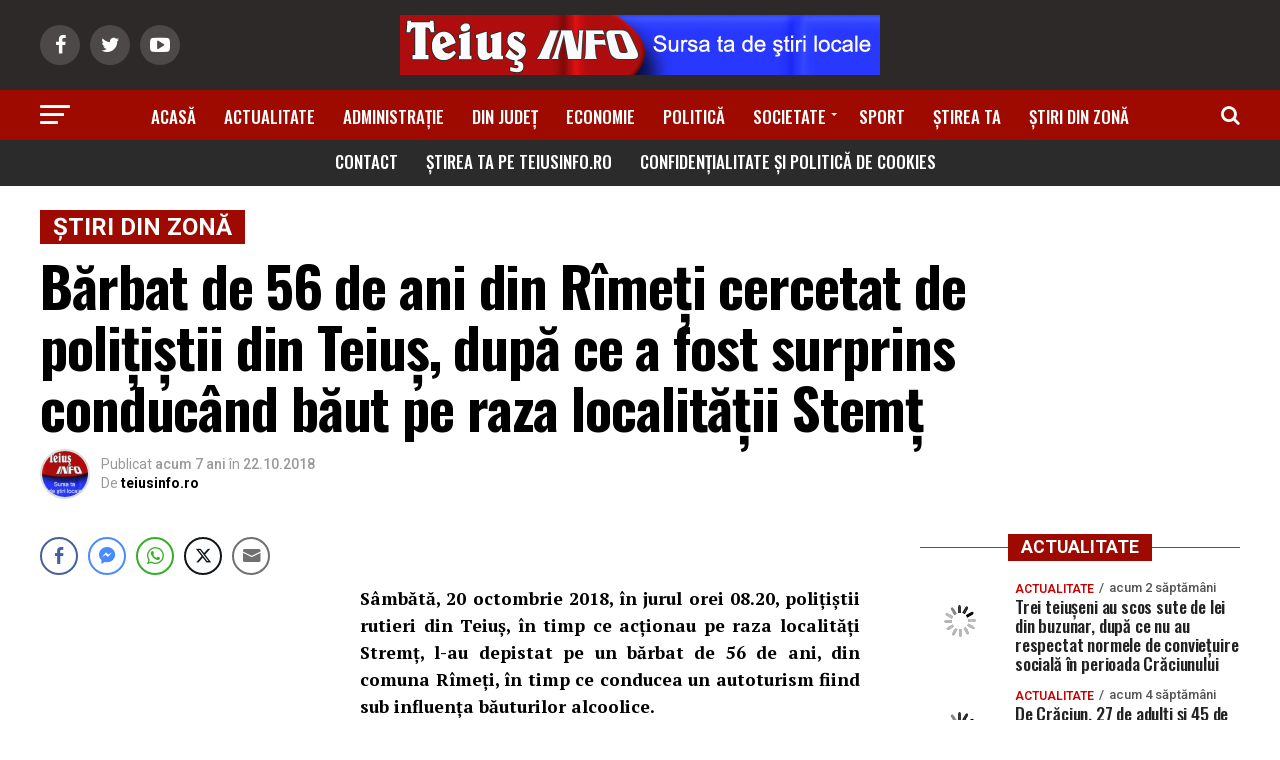

--- FILE ---
content_type: text/html; charset=UTF-8
request_url: https://www.teiusinfo.ro/barbat-de-56-de-ani-din-rimeti-cercetat-de-politistii-din-teius-dupa-ce-a-fost-surprins-conducand-baut-pe-raza-localitatii-stemt-3896.html
body_size: 45576
content:
<!DOCTYPE html>
<html lang="ro-RO" xmlns:og="http://ogp.me/ns#" xmlns:fb="http://ogp.me/ns/fb#">
<head>
<meta charset="UTF-8" >
<meta name="viewport" id="viewport" content="width=device-width, initial-scale=1.0, maximum-scale=1.0, minimum-scale=1.0, user-scalable=no" />
<link rel="shortcut icon" href="https://www.teiusinfo.ro/wp-content/uploads/teiusinfo-mic.jpg" /><link rel="pingback" href="https://www.teiusinfo.ro/xmlrpc.php" />
<meta property="og:type" content="article" />
					<meta property="og:image" content="https://www.teiusinfo.ro/wp-content/uploads/etilotest-politist-iun-2018.jpg" />
		<meta name="twitter:image" content="https://www.teiusinfo.ro/wp-content/uploads/etilotest-politist-iun-2018.jpg" />
	<meta property="og:url" content="https://www.teiusinfo.ro/barbat-de-56-de-ani-din-rimeti-cercetat-de-politistii-din-teius-dupa-ce-a-fost-surprins-conducand-baut-pe-raza-localitatii-stemt-3896.html" />
<meta property="og:title" content="Bărbat de 56 de ani din Rîmeți cercetat de polițiștii din Teiuș, după ce a fost surprins conducând băut pe raza localității Stemț" />
<meta property="og:description" content="S&acirc;mb&#259;t&#259;, 20 octombrie 2018, &icirc;n jurul orei 08.20, poli&#355;i&#351;tii rutieri din Teiu&#351;, &icirc;n timp ce ac&#355;ionau pe raza localit&#259;&#355;i Strem&#355;, l-au depistat pe un b&#259;rbat de 56 de ani, din comuna R&icirc;me&#355;i, &icirc;n timp ce conducea un autoturism fiind sub influen&#355;a b&#259;uturilor alcoolice. &Icirc;n urma test&#259;rii conduc&#259;torului auto cu aparatul etilotest, a rezultat valoarea de [&hellip;]" />
<meta name="twitter:card" content="summary">
<meta name="twitter:url" content="https://www.teiusinfo.ro/barbat-de-56-de-ani-din-rimeti-cercetat-de-politistii-din-teius-dupa-ce-a-fost-surprins-conducand-baut-pe-raza-localitatii-stemt-3896.html">
<meta name="twitter:title" content="Bărbat de 56 de ani din Rîmeți cercetat de polițiștii din Teiuș, după ce a fost surprins conducând băut pe raza localității Stemț">
<meta name="twitter:description" content="S&acirc;mb&#259;t&#259;, 20 octombrie 2018, &icirc;n jurul orei 08.20, poli&#355;i&#351;tii rutieri din Teiu&#351;, &icirc;n timp ce ac&#355;ionau pe raza localit&#259;&#355;i Strem&#355;, l-au depistat pe un b&#259;rbat de 56 de ani, din comuna R&icirc;me&#355;i, &icirc;n timp ce conducea un autoturism fiind sub influen&#355;a b&#259;uturilor alcoolice. &Icirc;n urma test&#259;rii conduc&#259;torului auto cu aparatul etilotest, a rezultat valoarea de [&hellip;]">
<title>Bărbat de 56 de ani din Rîmeți cercetat de polițiștii din Teiuș, după ce a fost surprins conducând băut pe raza localității Stemț</title><style id="rocket-critical-css">html,body,div,span,h1,h2,h3,h4,p,a,img,ins,small,strong,i,ul,li,form,label,article,header,nav,section,time{margin:0;padding:0;border:0;font-size:100%;vertical-align:baseline}article,header,nav,section{display:block}ul{list-style:none}html{overflow-x:hidden}body{color:#000;font-size:1rem;-webkit-font-smoothing:antialiased;font-weight:400;line-height:100%;margin:0px auto;padding:0px}h1,h2,h3,h4,h3 a{-webkit-backface-visibility:hidden;color:#000}img{max-width:100%;height:auto;-webkit-backface-visibility:hidden}a,a:visited{opacity:1;text-decoration:none}#mvp-side-wrap a{color:#000;font-weight:700}#mvp-site,#mvp-site-wall{overflow:hidden;width:100%}#mvp-site-main{width:100%}#mvp-site-main{-webkit-backface-visibility:hidden;backface-visibility:hidden;margin-top:0;z-index:9999}.relative{position:relative}.right{float:right}.left,.alignleft{float:left}.alignleft{margin:20px 20px 20px 0}.mvp-mob-img{display:none!important}#mvp-main-head-wrap{width:100%}#mvp-leader-wrap{line-height:0;overflow:hidden;position:fixed;top:0;left:0;text-align:center;width:100%;z-index:999}#mvp-main-nav-wrap{width:100%}#mvp-main-nav-top{background:#000;padding:15px 0;width:100%;height:auto;z-index:99999}.mvp-main-box{margin:0 auto;width:1200px;height:100%}#mvp-nav-top-wrap,.mvp-nav-top-cont{width:100%}.mvp-nav-top-right-out{margin-right:-200px;width:100%}.mvp-nav-top-right-in{margin-right:200px}.mvp-nav-top-left-out{float:right;margin-left:-200px;width:100%}.mvp-nav-top-left-in{margin-left:200px}.mvp-nav-top-mid{line-height:0;overflow:hidden;text-align:center;width:100%}h2.mvp-logo-title{display:block;font-size:0px}.mvp-nav-top-left,.mvp-nav-top-right{position:absolute;top:0;bottom:0;width:200px;height:100%}.mvp-nav-top-right .mvp-nav-search-but{display:none;padding:3px 0 7px}.mvp-nav-top-left{left:0}.mvp-nav-top-right{right:0}.mvp-nav-soc-wrap{margin-top:-20px;position:absolute;top:50%;left:0;width:100%;height:40px}.mvp-nav-logo-small{display:none}span.mvp-nav-soc-but{background:rgba(255,255,255,.15);color:#fff;-webkit-border-radius:50%;border-radius:50%;display:inline-block;float:left;font-size:20px;margin-left:10px;padding-top:10px;text-align:center;width:40px;height:30px}.mvp-nav-soc-wrap a:first-child span.mvp-nav-soc-but{margin-left:0}#mvp-main-nav-bot{-webkit-backface-visibility:hidden;backface-visibility:hidden;width:100%;height:50px;z-index:9000}#mvp-main-nav-bot-cont{-webkit-backface-visibility:hidden;backface-visibility:hidden;width:100%;height:50px}#mvp-nav-bot-wrap,.mvp-nav-bot-cont{width:100%}.mvp-nav-bot-right-out{margin-right:-50px;width:100%}.mvp-nav-bot-right-in{margin-right:50px}.mvp-nav-bot-left-out{float:right;margin-left:-50px;width:100%}.mvp-nav-bot-left-in{margin-left:50px}.mvp-nav-bot-left,.mvp-nav-bot-right{width:50px;height:50px}span.mvp-nav-search-but{float:right;font-size:20px;line-height:1;padding:15px 0}#mvp-search-wrap{-webkit-backface-visibility:hidden;backface-visibility:hidden;background:rgba(0,0,0,.94);opacity:0;position:fixed;top:0;left:0;-webkit-transform:translate3d(0,-100%,0);-moz-transform:translate3d(0,-100%,0);-ms-transform:translate3d(0,-100%,0);-o-transform:translate3d(0,-100%,0);transform:translate3d(0,-100%,0);width:100%;height:100%;z-index:999999}#mvp-search-wrap .mvp-search-but-wrap span{background:#fff;top:27px}#mvp-search-box{margin:-30px 0 0 -25%;position:absolute;top:50%;left:50%;width:50%}#searchform input{background:none;border:0;color:#fff;float:left;font-size:50px;font-weight:300;line-height:1;padding:5px 0;text-transform:uppercase;width:100%;height:50px}#searchform #searchsubmit{border:none;float:left}.mvp-nav-menu{text-align:center;width:100%;height:50px}.mvp-nav-menu ul{float:left;text-align:center;width:100%}.mvp-nav-menu ul li{display:inline-block;position:relative}.mvp-nav-menu ul li a{float:left;font-size:14px;font-weight:500;line-height:1;padding:18px 12px;position:relative;text-transform:uppercase}.mvp-nav-menu ul li.menu-item-has-children ul.sub-menu li a:after{border-color:#000 transparent transparent transparent;border-style:none;border-width:medium;content:'';position:relative;top:auto;right:auto}.mvp-nav-menu ul li.menu-item-has-children a:after{border-style:solid;border-width:3px 3px 0 3px;content:'';position:absolute;top:23px;right:6px}.mvp-nav-menu ul li.menu-item-has-children a{padding:18px 17px 18px 12px}.mvp-nav-menu ul li ul.sub-menu{-webkit-backface-visibility:hidden;backface-visibility:hidden;background:#fff;-webkit-box-shadow:0 10px 10px 0 rgba(0,0,0,0.2);-moz-box-shadow:0 10px 10px 0 rgba(0,0,0,0.2);-ms-box-shadow:0 10px 10px 0 rgba(0,0,0,0.2);-o-box-shadow:0 10px 10px 0 rgba(0,0,0,0.2);box-shadow:0 10px 10px 0 rgba(0,0,0,0.2);position:absolute;top:50px;left:0;max-width:200px;opacity:0;overflow:hidden;text-align:left;-webkit-transform:translateY(-999px);-moz-transform:translateY(-999px);-ms-transform:translateY(-999px);-o-transform:translateY(-999px);transform:translateY(-999px);width:auto;height:0;z-index:1}.mvp-nav-menu ul li ul.sub-menu li{display:block;float:left;position:relative;width:100%}.mvp-nav-menu ul li ul.sub-menu li a{background:#fff;border-top:1px solid rgba(0,0,0,.1);border-bottom:none;color:#000!important;float:left;font-size:13px;font-weight:500;line-height:1.1;padding:12px 20px!important;text-transform:none;width:160px}#mvp-fly-wrap{overflow:hidden;position:fixed;top:0;bottom:0;left:0;-webkit-transform:translate3d(-370px,0,0);-moz-transform:translate3d(-370px,0,0);-ms-transform:translate3d(-370px,0,0);-o-transform:translate3d(-370px,0,0);transform:translate3d(-370px,0,0);width:370px;height:100%;z-index:999999}.mvp-fly-but-wrap,.mvp-search-but-wrap{width:30px}.mvp-fly-but-wrap{height:20px}#mvp-fly-wrap .mvp-fly-but-wrap{margin:15px 0}.mvp-nav-top-left .mvp-fly-but-wrap{display:none;margin-top:-10px;opacity:0;position:absolute;top:50%;left:0;height:20px}.mvp-nav-bot-left{margin:15px 0;height:20px}.mvp-search-but-wrap{position:absolute;top:60px;right:80px;width:60px;height:60px}.mvp-fly-but-wrap span,.mvp-search-but-wrap span{-webkit-border-radius:2px;-moz-border-radius:2px;-ms-border-radius:2px;-o-border-radius:2px;border-radius:2px;display:block;position:absolute;left:0;-webkit-transform:rotate(0deg);-moz-transform:rotate(0deg);-ms-transform:rotate(0deg);-o-transform:rotate(0deg);transform:rotate(0deg);height:3px}.mvp-nav-top-left .mvp-fly-but-wrap{opacity:1}.mvp-fly-but-wrap span:nth-child(1){top:0;width:30px}.mvp-fly-but-wrap span:nth-child(2),.mvp-fly-but-wrap span:nth-child(3){top:8px;width:24px}.mvp-fly-but-wrap span:nth-child(4){top:16px;width:18px}.mvp-search-but-wrap span:nth-child(1){-webkit-transform:rotate(45deg);-moz-transform:rotate(45deg);-ms-transform:rotate(45deg);-o-transform:rotate(45deg);transform:rotate(45deg);width:30px}.mvp-search-but-wrap span:nth-child(2){-webkit-transform:rotate(-45deg);-moz-transform:rotate(-45deg);-ms-transform:rotate(-45deg);-o-transform:rotate(-45deg);transform:rotate(-45deg);width:30px}.mvp-search-but-wrap span:nth-child(1),.mvp-search-but-wrap span:nth-child(2){width:60px}#mvp-fly-menu-top{width:100%;height:50px}.mvp-fly-top-out{margin-right:-100px;left:50px;width:100%}.mvp-fly-top-in{margin-right:100px}#mvp-fly-logo{margin:10px 6.25%;text-align:center;width:87.5%;height:30px}#mvp-fly-logo img{line-height:0;height:100%}.mvp-fly-but-menu{float:left;margin-left:15px;position:relative}.mvp-fly-top{background:rgba(0,0,0,.3);border-top:1px solid #fff;border-left:1px solid #fff;border-bottom:1px solid #fff;color:#fff;opacity:1;overflow:hidden;position:fixed;right:0;top:50%;-webkit-transform:translate3d(100px,0,0);-moz-transform:translate3d(100px,0,0);-ms-transform:translate3d(100px,0,0);-o-transform:translate3d(100px,0,0);transform:translate3d(100px,0,0);width:50px;height:50px;z-index:9999}.mvp-fly-top i{font-size:40px;line-height:100%;position:absolute;top:1px;left:12.1px}#mvp-fly-menu-wrap{overflow:hidden;position:absolute;top:50px;left:0;width:100%;height:100%}nav.mvp-fly-nav-menu{-webkit-backface-visibility:hidden;backface-visibility:hidden;margin:20px 5.40540540541% 0;overflow:hidden;position:absolute!important;width:89.1891891892%;max-height:65%}nav.mvp-fly-nav-menu ul{float:left;position:relative;width:100%}nav.mvp-fly-nav-menu ul li{border-top:1px solid rgba(255,255,255,.1);float:left;position:relative;width:100%}nav.mvp-fly-nav-menu ul li:first-child{border-top:none;margin-top:-14px}nav.mvp-fly-nav-menu ul li ul li:first-child{margin-top:0}nav.mvp-fly-nav-menu ul li a{color:#fff;display:inline-block;float:left;font-size:14px;font-weight:500;line-height:1;padding:14px 0;text-transform:uppercase}nav.mvp-fly-nav-menu ul li.menu-item-has-children:after{content:'+';font-family:'Open Sans',sans-serif;font-size:32px;font-weight:700;position:absolute;right:0;top:7px}nav.mvp-fly-nav-menu ul li ul.sub-menu{border-top:1px solid rgba(255,255,255,.1);display:none;float:left;padding-left:6.66666666666%;width:93.333333333%}.mvp-fly-fade{background:#000;opacity:0;width:100%;position:fixed;top:0;left:0;z-index:99999}#mvp-fly-soc-wrap{margin:0 5.40540540541%;position:absolute;bottom:20px;left:0;text-align:center;width:89.1891891892%}span.mvp-fly-soc-head{display:inline-block;font-size:.7rem;font-weight:400;line-height:1;margin-bottom:15px;text-transform:uppercase}ul.mvp-fly-soc-list{text-align:center;width:100%}ul.mvp-fly-soc-list li{display:inline-block}ul.mvp-fly-soc-list li a{background:rgba(255,255,255,.15);-webkit-border-radius:50%;-moz-border-radius:50%;-ms-border-radius:50%;-o-border-radius:50%;border-radius:50%;color:#fff;display:inline-block;font-size:14px;line-height:1;margin-left:2px;padding-top:9px;text-align:center;width:32px;height:23px}ul.mvp-fly-soc-list li:first-child a{margin-left:0}.mvp-cat-date-wrap{margin-bottom:7px;width:100%}span.mvp-cd-cat,span.mvp-cd-date{color:#777;display:inline-block;float:left;font-size:.7rem;line-height:1}span.mvp-cd-cat{font-weight:700;text-transform:uppercase}span.mvp-cd-date{font-weight:400;margin-left:5px}span.mvp-cd-date:before{content:"/";margin-right:5px}#mvp-main-body-wrap{background:#fff;padding-bottom:60px;width:100%}.mvp-widget-home-head{float:left;position:relative;width:100%}h4.mvp-widget-home-title{float:left;margin-bottom:20px;position:relative;text-align:center;width:100%}h4.mvp-widget-home-title:before{content:'';background:#555;display:inline-block;position:absolute;left:0;bottom:50%;width:100%;height:1px;z-index:0}span.mvp-widget-home-title{color:#fff;display:inline-block;font-size:1.1rem;font-weight:700;line-height:1;padding:5px 13px;position:relative;text-transform:uppercase;transform:skewX(-15deg);z-index:1}#mvp-side-wrap{font-size:.9rem;margin-left:60px;width:320px}.mvp-side-widget{float:left;margin-top:30px;width:100%}.mvp-side-widget:first-child{margin-top:0}.mvp-widget-flex-wrap,.mvp-flex-story-wrap,.mvp-flex-story{width:100%}.mvp-flex-story{margin-top:15px}.mvp-flex-story-wrap a:first-child .mvp-flex-story{margin-top:0}.mvp-flex-row .mvp-flex-story-out{margin-left:-95px;width:100%}.mvp-flex-row .mvp-flex-story-in{margin-left:95px}.mvp-flex-story-img{background:#000;line-height:0;overflow:hidden}.mvp-flex-row .mvp-flex-story-img{margin-right:15px;width:80px}.mvp-flex-story-text{width:100%}.mvp-flex-story-text h2{color:#222;float:left;font-size:1.1rem;font-weight:700;letter-spacing:-.02em;line-height:1.1;width:100%}.mvp-flex-story-text p{color:#555;float:left;font-size:1rem;font-weight:300;line-height:1.4;margin-top:10px;width:100%}#mvp-side-wrap .mvp-flex-story-text p{display:none}#mvp-side-wrap .mvp-flex-row .mvp-mob-img{display:block!important}#mvp-side-wrap .mvp-flex-row .mvp-reg-img{display:none!important}#mvp-article-wrap,#mvp-article-cont{width:100%}#mvp-article-wrap{float:left;position:relative}#mvp-post-main{margin:10px 0 60px;width:100%}#mvp-post-head{margin-bottom:30px;width:100%}h3.mvp-post-cat{margin-bottom:10px;width:100%}span.mvp-post-cat{color:#fff;display:inline-block;font-size:1rem;font-weight:700;line-height:1;padding:5px 13px;text-transform:uppercase;-webkit-transform:skewX(-15deg);-moz-transform:skewX(-15deg);-ms-transform:skewX(-15deg);-o-transform:skewX(-15deg);transform:skewX(-15deg)}h1.mvp-post-title{color:#000;font-family:'Oswald',sans-serif;font-size:3.5rem;font-weight:700;letter-spacing:-.02em;line-height:1.1;margin-right:20%;width:80%}.mvp-author-info-wrap{width:100%}.mvp-author-info-wrap{margin-top:12px}.mvp-author-info-thumb{line-height:0;width:46px}.mvp-author-info-thumb img{border:2px solid #ddd;-webkit-border-radius:50%;-moz-border-radius:50%;-ms-border-radius:50%;-o-border-radius:50%;border-radius:50%;overflow:hidden}.mvp-author-info-text{color:#999;display:inline-block;float:left;font-size:14px;font-weight:400;line-height:1;margin:8px 0 0 15px}.mvp-author-info-text p{display:inline-block}.mvp-author-info-text a{color:#000!important;font-weight:700}.mvp-post-date{font-weight:500}.mvp-author-info-name{clear:both;margin-top:5px}.mvp-post-main-out{margin-right:-380px;width:100%}.mvp-post-main-in{margin-right:380px}#mvp-post-content{font-family:'Roboto',sans-serif;width:100%}.mvp-post-img-hide{display:none}#mvp-content-wrap,#mvp-content-body,#mvp-content-main,#mvp-content-body-top{width:100%}#mvp-content-main{line-height:1.55}.mvp-post-soc-out{margin-left:-80px;width:100%}.mvp-post-soc-in{margin-left:80px}#mvp-content-main p{color:#000;display:block;font-family:'Roboto',sans-serif;font-size:1.1rem;font-weight:400;line-height:1.55;margin-bottom:20px}#mvp-content-main p a{color:#000}.posts-nav-link{display:none}.mvp-drop-nav-title{display:none;margin-left:20px;max-width:780px;overflow:hidden;height:30px}.mvp-drop-nav-title h4{color:#fff;float:left;font-size:23px;font-weight:700;letter-spacing:-.02em;line-height:30px;padding:0;width:200%}.posts-nav-link{display:none}.mvp-org-wrap{display:none}#comments{display:none;float:left;font-size:.8rem;line-height:120%;margin-top:30px;overflow:hidden;width:100%}#cancel-comment-reply-link{clear:both;color:#fff!important;font-size:12px;font-weight:700;line-height:1;padding:5px 10px;text-transform:uppercase}#cancel-comment-reply-link{background:#999;float:left;margin:0 0 20px}#respond{clear:both;position:relative}#respond form{float:left;padding-bottom:20px;width:100%}#respond p{font-size:12px;margin:0}#respond .comment-notes{margin-bottom:1rem}#respond .required{color:#ff4b33;font-weight:bold}#respond label{color:#888;display:inline-block;font-size:14px;margin-bottom:5px;width:100%}#respond input{background:#f6f6f6;border:1px solid #ddd;-webkit-box-shadow:2px 2px 5px 0px #eee inset;-moz-box-shadow:2px 2px 5px 0px #eee inset;-ms-box-shadow:2px 2px 5px 0px #eee inset;-o-box-shadow:2px 2px 5px 0px #eee inset;box-shadow:2px 2px 5px 0px #eee inset;display:inline-block;margin:0 0 9px;padding:5px;width:auto}#respond textarea{background:#f6f6f6;border:1px solid #ddd;-webkit-box-shadow:2px 2px 5px 0px #eee inset;-moz-box-shadow:2px 2px 5px 0px #eee inset;-ms-box-shadow:2px 2px 5px 0px #eee inset;-o-box-shadow:2px 2px 5px 0px #eee inset;box-shadow:2px 2px 5px 0px #eee inset;display:inline-block;margin-bottom:9px;width:99%}#respond #submit{background:#888;border:0;box-shadow:none;color:#fff;font-size:12px;font-weight:700;line-height:1;margin-top:10px;padding:5px 15px;text-transform:uppercase}h3#reply-title{color:#fff;font-size:14px;font-weight:700;line-height:1;margin-bottom:10px;padding:5px 10px;text-shadow:1px 1px 0 #000;text-transform:uppercase}h3#reply-title{display:none}#mvp-content-main p a{box-shadow:inset 0 -4px 0 #0be6af}a,a:visited{color:#0be6af}nav.mvp-fly-nav-menu ul li.menu-item-has-children:after{color:#0be6af}#searchform input{border-bottom:1px solid #0be6af}span.mvp-widget-home-title,span.mvp-post-cat{background:#ff005b}#mvp-main-nav-top,#mvp-fly-wrap{background:#000000}.mvp-nav-top-left .mvp-fly-but-wrap span,#mvp-fly-wrap .mvp-fly-but-wrap span{background:#777777}.mvp-nav-top-right .mvp-nav-search-but,span.mvp-fly-soc-head{color:#777777}#mvp-main-nav-bot-cont{background:#ffffff}#mvp-nav-bot-wrap .mvp-fly-but-wrap span{background:#333333}#mvp-nav-bot-wrap span.mvp-nav-search-but,#mvp-nav-bot-wrap .mvp-nav-menu ul li a{color:#333333}#mvp-nav-bot-wrap .mvp-nav-menu ul li.menu-item-has-children a:after{border-color:#333333 transparent transparent transparent}body,#searchform input,.mvp-author-info-text,.mvp-nav-menu ul li ul.sub-menu li a,nav.mvp-fly-nav-menu ul li a,#comments,h3#reply-title,span.mvp-fly-soc-head,span.mvp-cd-cat,span.mvp-cd-date{font-family:'Roboto',sans-serif}.mvp-flex-story-text p,#mvp-content-main p{font-family:'Roboto',sans-serif}.mvp-nav-menu ul li a{font-family:'Oswald',sans-serif}.mvp-flex-story-text h2{font-family:'Oswald',sans-serif}h1.mvp-post-title,.mvp-drop-nav-title h4{font-family:'Oswald',sans-serif}span.mvp-widget-home-title,span.mvp-post-cat{font-family:'Oswald',sans-serif}.mvp-post-soc-in{margin:0}.mvp-cat-date-wrap{margin-bottom:0px}h2.mvp-stand-title{margin:0!important}.mvp-nav-menu ul{float:left;text-align:center;width:100%}.mvp-flex-story-text h2{font-size:1.1rem;font-weight:700;letter-spacing:-0.01em}.mvp-nav-menu ul li a{font-size:17px;font-weight:500}span.mvp-cd-cat{color:rgb(201,0,0);font-weight:600;font-size:12px;line-height:10px;padding-top:3px;padding-bottom:3px}.mvp-flex-story-text h2{font-weight:600}span.mvp-post-cat{font-size:24px}span.mvp-cd-date{font-size:13px;color:rgb(84,84,84);font-weight:500}h4.mvp-widget-home-title{margin-top:5px}.alignleft{margin-top:8px}#mvp-article-cont{padding-bottom:0px;padding:0;margin-top:50px}#menu-meniu-secundar.menu{background-color:rgb(43,43,43);margin:-6px;padding:1px;float:left;width:100%!important}#menu-meniu-secundar.menu{box-shadow:1080px 0px rgb(43,43,43),-1080px 0px rgb(43,43,43)}#mvp-nav-bot-wrap .mvp-nav-menu .new_menu_class ul li a{color:#ffffff;padding-top:10px}#mvp-article-cont{background-color:rgb(255,255,255)}#mvp-nav-bot-wrap .mvp-nav-menu .new_menu_class ul li a{padding-top:12px;padding-bottom:12px}#mvp-main-body-wrap{padding-bottom:50px}span.mvp-post-cat{margin-top:10px}#mvp-post-add-wrap .code-block{display:none!important}#mvp-post-add-wrap .sharethis-inline-share-buttons{display:none!important}html,body,div,span,h1,h2,h3,h4,p,a,img,ins,small,strong,i,ul,li,form,label,article,header,nav,section,time{margin:0;padding:0;border:0;font-size:100%;vertical-align:baseline}article,header,nav,section{display:block}body{line-height:1}ul{list-style:none}@media screen and (max-width:1260px) and (min-width:1200px){.mvp-main-box{margin:0 1.666666666%;width:96.666666666%}}@media screen and (max-width:1199px) and (min-width:1100px){.mvp-main-box{margin:0 1.81818181818%;width:96.3636363636%}}@media screen and (max-width:1099px) and (min-width:1004px){.mvp-main-box{margin:0 2%;width:96%}h1.mvp-post-title{margin-right:0;width:100%}.mvp-post-main-out{margin-right:-360px}.mvp-post-main-in{margin-right:360px}#mvp-side-wrap{margin-left:40px}}@media screen and (max-width:1003px) and (min-width:900px){.mvp-nav-soc-wrap,.mvp-fly-top,.mvp-drop-nav-title,.mvp-nav-logo-reg{display:none!important}.mvp-nav-logo-small,.mvp-nav-top-left .mvp-fly-but-wrap{display:inline}.mvp-main-box{margin:0 2.2222222%;width:95.55555555%}#mvp-main-nav-top{padding:10px 0!important;height:30px!important;z-index:9999}.mvp-nav-top-mid{height:30px!important}.mvp-nav-top-mid img{height:100%!important}#mvp-main-nav-bot{border-bottom:none;display:none!important;height:0}.mvp-nav-top-mid img{margin-left:0}.mvp-nav-top-left-out{margin-left:-50px}.mvp-nav-top-left-in{margin-left:50px}.mvp-nav-top-left{display:block}.mvp-nav-top-right-out{margin-right:-50px}.mvp-nav-top-right-in{margin-right:50px}.mvp-nav-top-right{width:50px}.mvp-nav-top-right .mvp-nav-search-but{display:block}h1.mvp-post-title{margin-right:0;width:100%}.mvp-post-soc-out,.mvp-post-soc-in{margin-left:0}.mvp-post-main-out{margin-right:-360px}.mvp-post-main-in{margin-right:360px}#mvp-side-wrap{margin-left:40px}#mvp-content-main p{font-size:1rem}.mvp-nav-top-mid a{left:0}#mvp-main-body-wrap{padding-top:20px}}@media screen and (max-width:899px) and (min-width:768px){.mvp-nav-soc-wrap,.mvp-fly-top,.mvp-drop-nav-title,.mvp-nav-logo-reg{display:none!important}.mvp-nav-logo-small,.mvp-nav-top-left .mvp-fly-but-wrap{display:inline}.mvp-main-box{margin:0 2.60416666666%;width:94.7916666666%}#mvp-main-nav-top{padding:10px 0!important;height:30px!important;z-index:9999}.mvp-nav-top-mid{height:30px!important}.mvp-nav-top-mid img{height:100%!important}#mvp-main-nav-bot{border-bottom:none;display:none!important;height:0}.mvp-nav-top-mid img{margin-left:0}.mvp-nav-top-left-out{margin-left:-50px}.mvp-nav-top-left-in{margin-left:50px}.mvp-nav-top-left{display:block}.mvp-nav-top-right-out{margin-right:-50px}.mvp-nav-top-right-in{margin-right:50px}.mvp-nav-top-right{width:50px}.mvp-nav-top-right .mvp-nav-search-but{display:block}#mvp-side-wrap{border-top:1px solid #ddd;margin:20px 0 0;padding-top:20px;width:100%}#mvp-post-main{margin:0 0 40px}span.mvp-post-cat{font-size:.9rem}h1.mvp-post-title{font-size:2.9rem;margin-right:0;width:100%}.mvp-post-main-out,.mvp-post-main-in{margin-right:0}.mvp-post-soc-out,.mvp-post-soc-in{margin-left:0}#mvp-content-main p{font-size:1rem}#mvp-content-wrap{float:left;margin:0}.mvp-nav-top-mid a{left:0}#mvp-main-body-wrap{padding-top:20px}}@media screen and (max-width:767px) and (min-width:660px){.mvp-nav-soc-wrap,.mvp-fly-top,.mvp-drop-nav-title,.mvp-nav-logo-reg{display:none!important}.mvp-nav-logo-small,.mvp-nav-top-left .mvp-fly-but-wrap{display:inline}.mvp-main-box{margin:0 3.0303030303%;width:93.9393939393%}#mvp-main-nav-top{padding:10px 0!important;height:30px!important;z-index:9999}.mvp-nav-top-mid{height:30px!important}.mvp-nav-top-mid img{height:100%!important}#mvp-main-nav-bot{border-bottom:none;display:none!important;height:0}.mvp-nav-top-mid img{margin-left:0}.mvp-nav-top-left-out{margin-left:-50px}.mvp-nav-top-left-in{margin-left:50px}.mvp-nav-top-left{display:block}.mvp-nav-top-right-out{margin-right:-50px}.mvp-nav-top-right-in{margin-right:50px}.mvp-nav-top-right{width:50px}.mvp-nav-top-right .mvp-nav-search-but{display:block}#mvp-side-wrap{border-top:1px solid #ddd;margin:20px 0 0;padding-top:20px;width:100%}#mvp-search-box{margin:-25px 0 0 -30%;width:60%}#searchform input{font-size:40px;height:40px}#mvp-post-main{margin:0 0 40px}#mvp-post-head{margin-bottom:20px}span.mvp-post-cat{font-size:.9rem}h1.mvp-post-title{font-size:2.6rem;margin-right:0;width:100%}.mvp-post-main-out,.mvp-post-main-in{margin-right:0}.mvp-post-soc-out,.mvp-post-soc-in{margin-left:0}#mvp-content-main p{font-size:1rem}#mvp-content-wrap{float:left;margin:0}.mvp-nav-top-mid a{left:0}#mvp-main-body-wrap{padding-top:20px}}@media screen and (max-width:659px) and (min-width:600px){.mvp-nav-soc-wrap,.mvp-fly-top,.mvp-drop-nav-title,.mvp-nav-logo-reg{display:none!important}.mvp-nav-logo-small,.mvp-nav-top-left .mvp-fly-but-wrap{display:inline}.mvp-main-box{margin:0 3.3333333333%;width:93.3333333333%}#mvp-main-nav-top{padding:10px 0!important;height:30px!important;z-index:9999}.mvp-nav-top-mid{height:30px!important}.mvp-nav-top-mid img{height:100%!important}#mvp-main-nav-bot{border-bottom:none;display:none!important;height:0}.mvp-nav-top-mid img{margin-left:0}.mvp-nav-top-left-out{margin-left:-50px}.mvp-nav-top-left-in{margin-left:50px}.mvp-nav-top-left{display:block}.mvp-nav-top-right-out{margin-right:-50px}.mvp-nav-top-right-in{margin-right:50px}.mvp-nav-top-right{width:50px}.mvp-nav-top-right .mvp-nav-search-but{display:block}#mvp-side-wrap{border-top:1px solid #ddd;margin:20px 0 0;padding-top:20px;width:100%}#mvp-search-box{margin:-25px 0 0 -30%;width:60%}#searchform input{font-size:40px;height:40px}.mvp-search-but-wrap{top:40px;right:40px}#mvp-post-main{margin:0 0 40px}#mvp-post-head{margin-bottom:20px}span.mvp-post-cat{font-size:.9rem}h1.mvp-post-title{font-size:2.5rem;margin-right:0;width:100%}.mvp-post-main-out,.mvp-post-main-in{margin-right:0}.mvp-post-soc-out,.mvp-post-soc-in{margin-left:0}#mvp-content-main p{font-size:1rem}#mvp-content-wrap{float:left;margin:0}.mvp-nav-top-mid a{left:0}#mvp-main-body-wrap{padding-top:20px}}@media screen and (max-width:599px) and (min-width:480px){.mvp-nav-soc-wrap,.mvp-fly-top,.mvp-drop-nav-title,.mvp-nav-logo-reg{display:none!important}.mvp-nav-logo-small,.mvp-nav-top-left .mvp-fly-but-wrap{display:inline}.mvp-main-box{margin:0 4.1666666666%;width:91.6666666666%}#mvp-main-nav-top{padding:10px 0!important;height:30px!important;z-index:9999}.mvp-nav-top-mid{height:30px!important}.mvp-nav-top-mid img{height:100%!important}#mvp-main-nav-bot{border-bottom:none;display:none!important;height:0}.mvp-nav-top-mid img{margin-left:0}.mvp-nav-top-left-out{margin-left:-50px}.mvp-nav-top-left-in{margin-left:50px}.mvp-nav-top-left{display:block}.mvp-nav-top-right-out{margin-right:-50px}.mvp-nav-top-right-in{margin-right:50px}.mvp-nav-top-right{width:50px}.mvp-nav-top-right .mvp-nav-search-but{display:block}#mvp-side-wrap{border-top:1px solid #ddd;margin:20px 0 0;padding-top:20px;width:100%}#mvp-search-box{margin:-15px 0 0 -30%;width:60%}#searchform input{font-size:30px;height:30px}.mvp-search-but-wrap{top:20px;right:20px}#mvp-post-main{margin:0 0 40px}#mvp-post-head{margin-bottom:20px}span.mvp-post-cat{font-size:.8rem}h1.mvp-post-title{font-size:1.9rem;margin-right:0;width:100%}.mvp-post-main-out,.mvp-post-main-in{margin-right:0}.mvp-post-soc-out,.mvp-post-soc-in{margin-left:0}#mvp-content-main p{font-size:1rem}.mvp-cat-date-wrap{margin-bottom:4px}#mvp-content-wrap{float:left;margin:0}.mvp-nav-top-mid a{left:0}#mvp-main-body-wrap{padding-top:20px}}@media screen and (max-width:479px){.mvp-nav-soc-wrap,.mvp-fly-top,.mvp-reg-img,.mvp-drop-nav-title,.mvp-nav-logo-reg{display:none!important}.mvp-nav-logo-small,.mvp-nav-top-left .mvp-fly-but-wrap{display:inline}.mvp-mob-img{display:block!important}.mvp-main-box{margin:0 4.1666666666%;width:91.6666666666%}h4.mvp-widget-home-title{margin-bottom:15px}#mvp-main-nav-top{padding:10px 0!important;height:30px!important;z-index:9999}.mvp-nav-top-mid{height:30px!important}.mvp-nav-top-mid img{height:100%!important}#mvp-main-nav-bot{border-bottom:none;display:none!important;height:0}.mvp-nav-top-mid img{margin-left:0}.mvp-nav-top-left-out{margin-left:-50px}.mvp-nav-top-left-in{margin-left:50px}.mvp-nav-top-left{display:block}.mvp-nav-top-right-out{margin-right:-50px}.mvp-nav-top-right-in{margin-right:50px}.mvp-nav-top-right{width:50px}.mvp-nav-top-right .mvp-nav-search-but{display:block}#mvp-main-body-wrap{padding:15px 0 30px}#mvp-side-wrap{border-top:1px solid #ddd;margin:20px 0 0;padding-top:20px;width:100%}span.mvp-widget-home-title{font-size:1rem}#mvp-search-box{margin:-15px 0 0 -30%;width:60%}#searchform input{font-size:30px;height:30px}.mvp-search-but-wrap{top:20px;right:20px}#mvp-post-main{margin:0 0 30px}#mvp-post-head{margin-bottom:15px}span.mvp-post-cat{font-size:.8rem}h1.mvp-post-title{font-size:1.8rem;margin-right:0;width:100%}.mvp-post-main-out,.mvp-post-main-in{margin-right:0}.mvp-author-info-wrap{margin-top:10px}.mvp-post-soc-out,.mvp-post-soc-in{margin-left:0}#mvp-content-main p{font-size:1rem}.mvp-cat-date-wrap{margin-bottom:4px}#mvp-content-wrap{float:left;margin:0}.mvp-author-info-text{font-size:12px;margin-top:10px}.mvp-author-info-name{margin-top:2px}.mvp-nav-top-mid a{left:0}#mvp-main-body-wrap{padding-top:15px}#mvp-content-body-top{overflow:hidden}}.lazy-hidden{background-color:#ffffff;background-image:url(https://www.teiusinfo.ro/wp-content/plugins/a3-lazy-load/assets/css/loading.gif);background-repeat:no-repeat;background-position:50% 50%}.clear{clear:both}.lazy-hidden{background-color:#fff}.cc-window{opacity:1}.cc-grower{max-height:0;overflow:hidden}.cc-link{text-decoration:underline}.cc-window{position:fixed;overflow:hidden;box-sizing:border-box;font-family:Helvetica,Calibri,Arial,sans-serif;font-size:16px;line-height:1.5em;display:-ms-flexbox;display:flex;-ms-flex-wrap:nowrap;flex-wrap:nowrap;z-index:9999}.cc-window.cc-static{position:static}.cc-window.cc-banner{padding:1em 1.8em;width:100%;-ms-flex-direction:row;flex-direction:row}.cc-link{opacity:.8;display:inline-block;padding:.2em}.cc-link:visited{color:initial}.cc-btn{display:block;padding:.4em .8em;font-size:.9em;font-weight:700;border-width:2px;border-style:solid;text-align:center;white-space:nowrap}.cc-banner .cc-btn:last-child{min-width:140px}.cc-top{top:1em}.cc-window.cc-banner{-ms-flex-align:center;align-items:center}.cc-banner.cc-top{left:0;right:0;top:0}.cc-banner .cc-message{-ms-flex:1;flex:1}.cc-compliance{display:-ms-flexbox;display:flex;-ms-flex-align:center;align-items:center;-ms-flex-line-pack:justify;align-content:space-between}.cc-compliance>.cc-btn{-ms-flex:1;flex:1}@media screen and (max-width:900px){.cc-btn{white-space:normal}}@media screen and (max-width:414px) and (orientation:portrait),screen and (max-width:736px) and (orientation:landscape){.cc-window.cc-top{top:0}.cc-window.cc-banner{left:0;right:0}.cc-window.cc-banner{-ms-flex-direction:column;flex-direction:column}.cc-window.cc-banner .cc-compliance{-ms-flex:1;flex:1}.cc-window .cc-message{margin-bottom:1em}.cc-window.cc-banner{-ms-flex-align:unset;align-items:unset}}</style>
<meta name='robots' content='max-image-preview:large' />

<!-- All In One SEO Pack Pro 3.7.1ob_start_detected [-1,-1] -->
<!-- Șir de depanare: APJEHKEJQT0QRTVU9SJ3MUBM8DC -->
<meta name="description"  content="Sâmbătă, 20 octombrie 2018, în jurul orei 08.20, poliţiştii rutieri din Teiuş, în timp ce acţionau pe raza localităţi Stremţ, l-au depistat pe un bărbat de 56" />

<script type="application/ld+json" class="aioseop-schema">{"@context":"https://schema.org","@graph":[{"@type":"Organization","@id":"https://www.teiusinfo.ro/#organization","url":"https://www.teiusinfo.ro/","name":"teiusinfo.ro | stiri teius | ziar teius","sameAs":["https://www.facebook.com/teiusinfo.ro/"]},{"@type":"WebSite","@id":"https://www.teiusinfo.ro/#website","url":"https://www.teiusinfo.ro/","name":"teiusinfo.ro | stiri teius | ziar teius","publisher":{"@id":"https://www.teiusinfo.ro/#organization"}},{"@type":"WebPage","@id":"https://www.teiusinfo.ro/barbat-de-56-de-ani-din-rimeti-cercetat-de-politistii-din-teius-dupa-ce-a-fost-surprins-conducand-baut-pe-raza-localitatii-stemt-3896.html#webpage","url":"https://www.teiusinfo.ro/barbat-de-56-de-ani-din-rimeti-cercetat-de-politistii-din-teius-dupa-ce-a-fost-surprins-conducand-baut-pe-raza-localitatii-stemt-3896.html","inLanguage":"ro-RO","name":"Bărbat de 56 de ani din Rîmeți cercetat de polițiștii din Teiuș, după ce a fost surprins conducând băut pe raza localității Stemț","isPartOf":{"@id":"https://www.teiusinfo.ro/#website"},"breadcrumb":{"@id":"https://www.teiusinfo.ro/barbat-de-56-de-ani-din-rimeti-cercetat-de-politistii-din-teius-dupa-ce-a-fost-surprins-conducand-baut-pe-raza-localitatii-stemt-3896.html#breadcrumblist"},"image":{"@type":"ImageObject","@id":"https://www.teiusinfo.ro/barbat-de-56-de-ani-din-rimeti-cercetat-de-politistii-din-teius-dupa-ce-a-fost-surprins-conducand-baut-pe-raza-localitatii-stemt-3896.html#primaryimage","url":"https://www.teiusinfo.ro/wp-content/uploads/etilotest-politist-iun-2018.jpg","width":700,"height":465},"primaryImageOfPage":{"@id":"https://www.teiusinfo.ro/barbat-de-56-de-ani-din-rimeti-cercetat-de-politistii-din-teius-dupa-ce-a-fost-surprins-conducand-baut-pe-raza-localitatii-stemt-3896.html#primaryimage"},"datePublished":"2018-10-22T10:00:44+03:00","dateModified":"2018-10-22T10:00:44+03:00"},{"@type":"Article","@id":"https://www.teiusinfo.ro/barbat-de-56-de-ani-din-rimeti-cercetat-de-politistii-din-teius-dupa-ce-a-fost-surprins-conducand-baut-pe-raza-localitatii-stemt-3896.html#article","isPartOf":{"@id":"https://www.teiusinfo.ro/barbat-de-56-de-ani-din-rimeti-cercetat-de-politistii-din-teius-dupa-ce-a-fost-surprins-conducand-baut-pe-raza-localitatii-stemt-3896.html#webpage"},"author":{"@id":"https://www.teiusinfo.ro/author/teiusinfo-ro#author"},"headline":"Bărbat de 56 de ani din Rîmeți cercetat de polițiștii din Teiuș, după ce a fost surprins conducând băut pe raza localității Stemț","datePublished":"2018-10-22T10:00:44+03:00","dateModified":"2018-10-22T10:00:44+03:00","commentCount":0,"mainEntityOfPage":{"@id":"https://www.teiusinfo.ro/barbat-de-56-de-ani-din-rimeti-cercetat-de-politistii-din-teius-dupa-ce-a-fost-surprins-conducand-baut-pe-raza-localitatii-stemt-3896.html#webpage"},"publisher":{"@id":"https://www.teiusinfo.ro/#organization"},"articleSection":"Știri din zonă, barbat, cercetat, conducere in stare de ebrietate, politisti, Rîmeti, Stremt, Teius","image":{"@type":"ImageObject","@id":"https://www.teiusinfo.ro/barbat-de-56-de-ani-din-rimeti-cercetat-de-politistii-din-teius-dupa-ce-a-fost-surprins-conducand-baut-pe-raza-localitatii-stemt-3896.html#primaryimage","url":"https://www.teiusinfo.ro/wp-content/uploads/etilotest-politist-iun-2018.jpg","width":700,"height":465}},{"@type":"Person","@id":"https://www.teiusinfo.ro/author/teiusinfo-ro#author","name":"teiusinfo.ro","sameAs":[],"image":{"@type":"ImageObject","@id":"https://www.teiusinfo.ro/#personlogo","url":"https://www.teiusinfo.ro/wp-content/uploads/teius-info-mic-144x144.jpg","width":96,"height":96,"caption":"teiusinfo.ro"}},{"@type":"BreadcrumbList","@id":"https://www.teiusinfo.ro/barbat-de-56-de-ani-din-rimeti-cercetat-de-politistii-din-teius-dupa-ce-a-fost-surprins-conducand-baut-pe-raza-localitatii-stemt-3896.html#breadcrumblist","itemListElement":[{"@type":"ListItem","position":1,"item":{"@type":"WebPage","@id":"https://www.teiusinfo.ro/","url":"https://www.teiusinfo.ro/","name":"teiusinfo.ro | stiri teius | ziar teius "}},{"@type":"ListItem","position":2,"item":{"@type":"WebPage","@id":"https://www.teiusinfo.ro/barbat-de-56-de-ani-din-rimeti-cercetat-de-politistii-din-teius-dupa-ce-a-fost-surprins-conducand-baut-pe-raza-localitatii-stemt-3896.html","url":"https://www.teiusinfo.ro/barbat-de-56-de-ani-din-rimeti-cercetat-de-politistii-din-teius-dupa-ce-a-fost-surprins-conducand-baut-pe-raza-localitatii-stemt-3896.html","name":"Bărbat de 56 de ani din Rîmeți cercetat de polițiștii din Teiuș, după ce a fost surprins conducând băut pe raza localității Stemț"}}]}]}</script>
<link rel="canonical" href="https://www.teiusinfo.ro/barbat-de-56-de-ani-din-rimeti-cercetat-de-politistii-din-teius-dupa-ce-a-fost-surprins-conducand-baut-pe-raza-localitatii-stemt-3896.html" />
			<script data-rocketlazyloadscript='[data-uri]' type="text/javascript"></script>
			<script data-rocketlazyloadscript='https://www.google-analytics.com/analytics.js' async ></script>
			<!-- All In One SEO Pack Pro -->
<link rel='dns-prefetch' href='//fonts.googleapis.com' />
<link rel='dns-prefetch' href='//google-analytics.com' />
<link rel='dns-prefetch' href='//vidstat.taboola.com' />
<link rel='dns-prefetch' href='//cdn.taboola.com' />
<link rel='dns-prefetch' href='//images.taboola.com' />
<link rel='dns-prefetch' href='//fonts.gstatic.com' />
<link href='https://fonts.gstatic.com' crossorigin rel='preconnect' />
<link rel="alternate" type="application/rss+xml" title="teiusinfo.ro | stiri teius | ziar teius &raquo; Flux" href="https://www.teiusinfo.ro/feed" />
<link rel="alternate" type="application/rss+xml" title="teiusinfo.ro | stiri teius | ziar teius &raquo; Flux comentarii" href="https://www.teiusinfo.ro/comments/feed" />
<link rel="alternate" type="application/rss+xml" title="Flux comentarii teiusinfo.ro | stiri teius | ziar teius &raquo; Bărbat de 56 de ani din Rîmeți cercetat de polițiștii din Teiuș, după ce a fost surprins conducând băut pe raza localității Stemț" href="https://www.teiusinfo.ro/barbat-de-56-de-ani-din-rimeti-cercetat-de-politistii-din-teius-dupa-ce-a-fost-surprins-conducand-baut-pe-raza-localitatii-stemt-3896.html/feed" />
<style id='wp-img-auto-sizes-contain-inline-css' type='text/css'>
img:is([sizes=auto i],[sizes^="auto," i]){contain-intrinsic-size:3000px 1500px}
/*# sourceURL=wp-img-auto-sizes-contain-inline-css */
</style>
<style id='wp-block-library-inline-css' type='text/css'>
:root{--wp-block-synced-color:#7a00df;--wp-block-synced-color--rgb:122,0,223;--wp-bound-block-color:var(--wp-block-synced-color);--wp-editor-canvas-background:#ddd;--wp-admin-theme-color:#007cba;--wp-admin-theme-color--rgb:0,124,186;--wp-admin-theme-color-darker-10:#006ba1;--wp-admin-theme-color-darker-10--rgb:0,107,160.5;--wp-admin-theme-color-darker-20:#005a87;--wp-admin-theme-color-darker-20--rgb:0,90,135;--wp-admin-border-width-focus:2px}@media (min-resolution:192dpi){:root{--wp-admin-border-width-focus:1.5px}}.wp-element-button{cursor:pointer}:root .has-very-light-gray-background-color{background-color:#eee}:root .has-very-dark-gray-background-color{background-color:#313131}:root .has-very-light-gray-color{color:#eee}:root .has-very-dark-gray-color{color:#313131}:root .has-vivid-green-cyan-to-vivid-cyan-blue-gradient-background{background:linear-gradient(135deg,#00d084,#0693e3)}:root .has-purple-crush-gradient-background{background:linear-gradient(135deg,#34e2e4,#4721fb 50%,#ab1dfe)}:root .has-hazy-dawn-gradient-background{background:linear-gradient(135deg,#faaca8,#dad0ec)}:root .has-subdued-olive-gradient-background{background:linear-gradient(135deg,#fafae1,#67a671)}:root .has-atomic-cream-gradient-background{background:linear-gradient(135deg,#fdd79a,#004a59)}:root .has-nightshade-gradient-background{background:linear-gradient(135deg,#330968,#31cdcf)}:root .has-midnight-gradient-background{background:linear-gradient(135deg,#020381,#2874fc)}:root{--wp--preset--font-size--normal:16px;--wp--preset--font-size--huge:42px}.has-regular-font-size{font-size:1em}.has-larger-font-size{font-size:2.625em}.has-normal-font-size{font-size:var(--wp--preset--font-size--normal)}.has-huge-font-size{font-size:var(--wp--preset--font-size--huge)}.has-text-align-center{text-align:center}.has-text-align-left{text-align:left}.has-text-align-right{text-align:right}.has-fit-text{white-space:nowrap!important}#end-resizable-editor-section{display:none}.aligncenter{clear:both}.items-justified-left{justify-content:flex-start}.items-justified-center{justify-content:center}.items-justified-right{justify-content:flex-end}.items-justified-space-between{justify-content:space-between}.screen-reader-text{border:0;clip-path:inset(50%);height:1px;margin:-1px;overflow:hidden;padding:0;position:absolute;width:1px;word-wrap:normal!important}.screen-reader-text:focus{background-color:#ddd;clip-path:none;color:#444;display:block;font-size:1em;height:auto;left:5px;line-height:normal;padding:15px 23px 14px;text-decoration:none;top:5px;width:auto;z-index:100000}html :where(.has-border-color){border-style:solid}html :where([style*=border-top-color]){border-top-style:solid}html :where([style*=border-right-color]){border-right-style:solid}html :where([style*=border-bottom-color]){border-bottom-style:solid}html :where([style*=border-left-color]){border-left-style:solid}html :where([style*=border-width]){border-style:solid}html :where([style*=border-top-width]){border-top-style:solid}html :where([style*=border-right-width]){border-right-style:solid}html :where([style*=border-bottom-width]){border-bottom-style:solid}html :where([style*=border-left-width]){border-left-style:solid}html :where(img[class*=wp-image-]){height:auto;max-width:100%}:where(figure){margin:0 0 1em}html :where(.is-position-sticky){--wp-admin--admin-bar--position-offset:var(--wp-admin--admin-bar--height,0px)}@media screen and (max-width:600px){html :where(.is-position-sticky){--wp-admin--admin-bar--position-offset:0px}}

/*# sourceURL=wp-block-library-inline-css */
</style><style id='global-styles-inline-css' type='text/css'>
:root{--wp--preset--aspect-ratio--square: 1;--wp--preset--aspect-ratio--4-3: 4/3;--wp--preset--aspect-ratio--3-4: 3/4;--wp--preset--aspect-ratio--3-2: 3/2;--wp--preset--aspect-ratio--2-3: 2/3;--wp--preset--aspect-ratio--16-9: 16/9;--wp--preset--aspect-ratio--9-16: 9/16;--wp--preset--color--black: #000000;--wp--preset--color--cyan-bluish-gray: #abb8c3;--wp--preset--color--white: #ffffff;--wp--preset--color--pale-pink: #f78da7;--wp--preset--color--vivid-red: #cf2e2e;--wp--preset--color--luminous-vivid-orange: #ff6900;--wp--preset--color--luminous-vivid-amber: #fcb900;--wp--preset--color--light-green-cyan: #7bdcb5;--wp--preset--color--vivid-green-cyan: #00d084;--wp--preset--color--pale-cyan-blue: #8ed1fc;--wp--preset--color--vivid-cyan-blue: #0693e3;--wp--preset--color--vivid-purple: #9b51e0;--wp--preset--color--: #444;--wp--preset--gradient--vivid-cyan-blue-to-vivid-purple: linear-gradient(135deg,rgb(6,147,227) 0%,rgb(155,81,224) 100%);--wp--preset--gradient--light-green-cyan-to-vivid-green-cyan: linear-gradient(135deg,rgb(122,220,180) 0%,rgb(0,208,130) 100%);--wp--preset--gradient--luminous-vivid-amber-to-luminous-vivid-orange: linear-gradient(135deg,rgb(252,185,0) 0%,rgb(255,105,0) 100%);--wp--preset--gradient--luminous-vivid-orange-to-vivid-red: linear-gradient(135deg,rgb(255,105,0) 0%,rgb(207,46,46) 100%);--wp--preset--gradient--very-light-gray-to-cyan-bluish-gray: linear-gradient(135deg,rgb(238,238,238) 0%,rgb(169,184,195) 100%);--wp--preset--gradient--cool-to-warm-spectrum: linear-gradient(135deg,rgb(74,234,220) 0%,rgb(151,120,209) 20%,rgb(207,42,186) 40%,rgb(238,44,130) 60%,rgb(251,105,98) 80%,rgb(254,248,76) 100%);--wp--preset--gradient--blush-light-purple: linear-gradient(135deg,rgb(255,206,236) 0%,rgb(152,150,240) 100%);--wp--preset--gradient--blush-bordeaux: linear-gradient(135deg,rgb(254,205,165) 0%,rgb(254,45,45) 50%,rgb(107,0,62) 100%);--wp--preset--gradient--luminous-dusk: linear-gradient(135deg,rgb(255,203,112) 0%,rgb(199,81,192) 50%,rgb(65,88,208) 100%);--wp--preset--gradient--pale-ocean: linear-gradient(135deg,rgb(255,245,203) 0%,rgb(182,227,212) 50%,rgb(51,167,181) 100%);--wp--preset--gradient--electric-grass: linear-gradient(135deg,rgb(202,248,128) 0%,rgb(113,206,126) 100%);--wp--preset--gradient--midnight: linear-gradient(135deg,rgb(2,3,129) 0%,rgb(40,116,252) 100%);--wp--preset--font-size--small: 13px;--wp--preset--font-size--medium: 20px;--wp--preset--font-size--large: 36px;--wp--preset--font-size--x-large: 42px;--wp--preset--spacing--20: 0.44rem;--wp--preset--spacing--30: 0.67rem;--wp--preset--spacing--40: 1rem;--wp--preset--spacing--50: 1.5rem;--wp--preset--spacing--60: 2.25rem;--wp--preset--spacing--70: 3.38rem;--wp--preset--spacing--80: 5.06rem;--wp--preset--shadow--natural: 6px 6px 9px rgba(0, 0, 0, 0.2);--wp--preset--shadow--deep: 12px 12px 50px rgba(0, 0, 0, 0.4);--wp--preset--shadow--sharp: 6px 6px 0px rgba(0, 0, 0, 0.2);--wp--preset--shadow--outlined: 6px 6px 0px -3px rgb(255, 255, 255), 6px 6px rgb(0, 0, 0);--wp--preset--shadow--crisp: 6px 6px 0px rgb(0, 0, 0);}:where(.is-layout-flex){gap: 0.5em;}:where(.is-layout-grid){gap: 0.5em;}body .is-layout-flex{display: flex;}.is-layout-flex{flex-wrap: wrap;align-items: center;}.is-layout-flex > :is(*, div){margin: 0;}body .is-layout-grid{display: grid;}.is-layout-grid > :is(*, div){margin: 0;}:where(.wp-block-columns.is-layout-flex){gap: 2em;}:where(.wp-block-columns.is-layout-grid){gap: 2em;}:where(.wp-block-post-template.is-layout-flex){gap: 1.25em;}:where(.wp-block-post-template.is-layout-grid){gap: 1.25em;}.has-black-color{color: var(--wp--preset--color--black) !important;}.has-cyan-bluish-gray-color{color: var(--wp--preset--color--cyan-bluish-gray) !important;}.has-white-color{color: var(--wp--preset--color--white) !important;}.has-pale-pink-color{color: var(--wp--preset--color--pale-pink) !important;}.has-vivid-red-color{color: var(--wp--preset--color--vivid-red) !important;}.has-luminous-vivid-orange-color{color: var(--wp--preset--color--luminous-vivid-orange) !important;}.has-luminous-vivid-amber-color{color: var(--wp--preset--color--luminous-vivid-amber) !important;}.has-light-green-cyan-color{color: var(--wp--preset--color--light-green-cyan) !important;}.has-vivid-green-cyan-color{color: var(--wp--preset--color--vivid-green-cyan) !important;}.has-pale-cyan-blue-color{color: var(--wp--preset--color--pale-cyan-blue) !important;}.has-vivid-cyan-blue-color{color: var(--wp--preset--color--vivid-cyan-blue) !important;}.has-vivid-purple-color{color: var(--wp--preset--color--vivid-purple) !important;}.has-black-background-color{background-color: var(--wp--preset--color--black) !important;}.has-cyan-bluish-gray-background-color{background-color: var(--wp--preset--color--cyan-bluish-gray) !important;}.has-white-background-color{background-color: var(--wp--preset--color--white) !important;}.has-pale-pink-background-color{background-color: var(--wp--preset--color--pale-pink) !important;}.has-vivid-red-background-color{background-color: var(--wp--preset--color--vivid-red) !important;}.has-luminous-vivid-orange-background-color{background-color: var(--wp--preset--color--luminous-vivid-orange) !important;}.has-luminous-vivid-amber-background-color{background-color: var(--wp--preset--color--luminous-vivid-amber) !important;}.has-light-green-cyan-background-color{background-color: var(--wp--preset--color--light-green-cyan) !important;}.has-vivid-green-cyan-background-color{background-color: var(--wp--preset--color--vivid-green-cyan) !important;}.has-pale-cyan-blue-background-color{background-color: var(--wp--preset--color--pale-cyan-blue) !important;}.has-vivid-cyan-blue-background-color{background-color: var(--wp--preset--color--vivid-cyan-blue) !important;}.has-vivid-purple-background-color{background-color: var(--wp--preset--color--vivid-purple) !important;}.has-black-border-color{border-color: var(--wp--preset--color--black) !important;}.has-cyan-bluish-gray-border-color{border-color: var(--wp--preset--color--cyan-bluish-gray) !important;}.has-white-border-color{border-color: var(--wp--preset--color--white) !important;}.has-pale-pink-border-color{border-color: var(--wp--preset--color--pale-pink) !important;}.has-vivid-red-border-color{border-color: var(--wp--preset--color--vivid-red) !important;}.has-luminous-vivid-orange-border-color{border-color: var(--wp--preset--color--luminous-vivid-orange) !important;}.has-luminous-vivid-amber-border-color{border-color: var(--wp--preset--color--luminous-vivid-amber) !important;}.has-light-green-cyan-border-color{border-color: var(--wp--preset--color--light-green-cyan) !important;}.has-vivid-green-cyan-border-color{border-color: var(--wp--preset--color--vivid-green-cyan) !important;}.has-pale-cyan-blue-border-color{border-color: var(--wp--preset--color--pale-cyan-blue) !important;}.has-vivid-cyan-blue-border-color{border-color: var(--wp--preset--color--vivid-cyan-blue) !important;}.has-vivid-purple-border-color{border-color: var(--wp--preset--color--vivid-purple) !important;}.has-vivid-cyan-blue-to-vivid-purple-gradient-background{background: var(--wp--preset--gradient--vivid-cyan-blue-to-vivid-purple) !important;}.has-light-green-cyan-to-vivid-green-cyan-gradient-background{background: var(--wp--preset--gradient--light-green-cyan-to-vivid-green-cyan) !important;}.has-luminous-vivid-amber-to-luminous-vivid-orange-gradient-background{background: var(--wp--preset--gradient--luminous-vivid-amber-to-luminous-vivid-orange) !important;}.has-luminous-vivid-orange-to-vivid-red-gradient-background{background: var(--wp--preset--gradient--luminous-vivid-orange-to-vivid-red) !important;}.has-very-light-gray-to-cyan-bluish-gray-gradient-background{background: var(--wp--preset--gradient--very-light-gray-to-cyan-bluish-gray) !important;}.has-cool-to-warm-spectrum-gradient-background{background: var(--wp--preset--gradient--cool-to-warm-spectrum) !important;}.has-blush-light-purple-gradient-background{background: var(--wp--preset--gradient--blush-light-purple) !important;}.has-blush-bordeaux-gradient-background{background: var(--wp--preset--gradient--blush-bordeaux) !important;}.has-luminous-dusk-gradient-background{background: var(--wp--preset--gradient--luminous-dusk) !important;}.has-pale-ocean-gradient-background{background: var(--wp--preset--gradient--pale-ocean) !important;}.has-electric-grass-gradient-background{background: var(--wp--preset--gradient--electric-grass) !important;}.has-midnight-gradient-background{background: var(--wp--preset--gradient--midnight) !important;}.has-small-font-size{font-size: var(--wp--preset--font-size--small) !important;}.has-medium-font-size{font-size: var(--wp--preset--font-size--medium) !important;}.has-large-font-size{font-size: var(--wp--preset--font-size--large) !important;}.has-x-large-font-size{font-size: var(--wp--preset--font-size--x-large) !important;}
/*# sourceURL=global-styles-inline-css */
</style>

<style id='classic-theme-styles-inline-css' type='text/css'>
/*! This file is auto-generated */
.wp-block-button__link{color:#fff;background-color:#32373c;border-radius:9999px;box-shadow:none;text-decoration:none;padding:calc(.667em + 2px) calc(1.333em + 2px);font-size:1.125em}.wp-block-file__button{background:#32373c;color:#fff;text-decoration:none}
/*# sourceURL=/wp-includes/css/classic-themes.min.css */
</style>
<link data-minify="1" rel='preload'  href='https://www.teiusinfo.ro/wp-content/cache/min/1/wp-content/plugins/contact-form-plugin/css/form_style.css?ver=1759267839' data-rocket-async="style" as="style" onload="this.onload=null;this.rel='stylesheet'" type='text/css' media='all' />
<link data-minify="1" rel='preload'  href='https://www.teiusinfo.ro/wp-content/cache/min/1/wp-content/plugins/simple-social-buttons/assets/css/front.css?ver=1759267839' data-rocket-async="style" as="style" onload="this.onload=null;this.rel='stylesheet'" type='text/css' media='all' />
<link data-minify="1" rel='preload'  href='https://www.teiusinfo.ro/wp-content/cache/min/1/wp-content/plugins/wp-polls/polls-css.css?ver=1759267839' data-rocket-async="style" as="style" onload="this.onload=null;this.rel='stylesheet'" type='text/css' media='all' />
<style id='wp-polls-inline-css' type='text/css'>
.wp-polls .pollbar {
	margin: 1px;
	font-size: 6px;
	line-height: 8px;
	height: 8px;
	background-image: url('https://www.teiusinfo.ro/wp-content/plugins/wp-polls/images/default/pollbg.gif');
	border: 1px solid #c8c8c8;
}

/*# sourceURL=wp-polls-inline-css */
</style>
<link data-minify="1" rel='preload'  href='https://www.teiusinfo.ro/wp-content/cache/min/1/wp-content/plugins/wp-user-avatar/assets/css/frontend.min.css?ver=1759267839' data-rocket-async="style" as="style" onload="this.onload=null;this.rel='stylesheet'" type='text/css' media='all' />
<link rel='preload'  href='https://www.teiusinfo.ro/wp-content/plugins/wp-user-avatar/assets/flatpickr/flatpickr.min.css?ver=4.16.8' data-rocket-async="style" as="style" onload="this.onload=null;this.rel='stylesheet'" type='text/css' media='all' />
<link rel='preload'  href='https://www.teiusinfo.ro/wp-content/plugins/wp-user-avatar/assets/select2/select2.min.css?ver=86f982d5e7cd86f6a9d59699b6c29f37' data-rocket-async="style" as="style" onload="this.onload=null;this.rel='stylesheet'" type='text/css' media='all' />
<link data-minify="1" rel='preload'  href='https://www.teiusinfo.ro/wp-content/cache/min/1/wp-content/themes/zox-news/style.css?ver=1759267840' data-rocket-async="style" as="style" onload="this.onload=null;this.rel='stylesheet'" type='text/css' media='all' />
<style id='mvp-custom-style-inline-css' type='text/css'>


#mvp-wallpaper {
	background: url() no-repeat 50% 0;
	}

#mvp-foot-copy a {
	color: #1e73be;
	}

#mvp-content-main p a,
.mvp-post-add-main p a {
	box-shadow: inset 0 -4px 0 #1e73be;
	}

#mvp-content-main p a:hover,
.mvp-post-add-main p a:hover {
	background: #1e73be;
	}

a,
a:visited,
.post-info-name a,
.woocommerce .woocommerce-breadcrumb a {
	color: #1e73be;
	}

#mvp-side-wrap a:hover {
	color: #1e73be;
	}

.mvp-fly-top:hover,
.mvp-vid-box-wrap,
ul.mvp-soc-mob-list li.mvp-soc-mob-com {
	background: #ffffff;
	}

nav.mvp-fly-nav-menu ul li.menu-item-has-children:after,
.mvp-feat1-left-wrap span.mvp-cd-cat,
.mvp-widget-feat1-top-story span.mvp-cd-cat,
.mvp-widget-feat2-left-cont span.mvp-cd-cat,
.mvp-widget-dark-feat span.mvp-cd-cat,
.mvp-widget-dark-sub span.mvp-cd-cat,
.mvp-vid-wide-text span.mvp-cd-cat,
.mvp-feat2-top-text span.mvp-cd-cat,
.mvp-feat3-main-story span.mvp-cd-cat,
.mvp-feat3-sub-text span.mvp-cd-cat,
.mvp-feat4-main-text span.mvp-cd-cat,
.woocommerce-message:before,
.woocommerce-info:before,
.woocommerce-message:before {
	color: #ffffff;
	}

#searchform input,
.mvp-authors-name {
	border-bottom: 1px solid #ffffff;
	}

.mvp-fly-top:hover {
	border-top: 1px solid #ffffff;
	border-left: 1px solid #ffffff;
	border-bottom: 1px solid #ffffff;
	}

.woocommerce .widget_price_filter .ui-slider .ui-slider-handle,
.woocommerce #respond input#submit.alt,
.woocommerce a.button.alt,
.woocommerce button.button.alt,
.woocommerce input.button.alt,
.woocommerce #respond input#submit.alt:hover,
.woocommerce a.button.alt:hover,
.woocommerce button.button.alt:hover,
.woocommerce input.button.alt:hover {
	background-color: #ffffff;
	}

.woocommerce-error,
.woocommerce-info,
.woocommerce-message {
	border-top-color: #ffffff;
	}

ul.mvp-feat1-list-buts li.active span.mvp-feat1-list-but,
span.mvp-widget-home-title,
span.mvp-post-cat,
span.mvp-feat1-pop-head {
	background: #9e0a00;
	}

.woocommerce span.onsale {
	background-color: #9e0a00;
	}

.mvp-widget-feat2-side-more-but,
.woocommerce .star-rating span:before,
span.mvp-prev-next-label,
.mvp-cat-date-wrap .sticky {
	color: #9e0a00 !important;
	}

#mvp-main-nav-top,
#mvp-fly-wrap,
.mvp-soc-mob-right,
#mvp-main-nav-small-cont {
	background: #2e2929;
	}

#mvp-main-nav-small .mvp-fly-but-wrap span,
#mvp-main-nav-small .mvp-search-but-wrap span,
.mvp-nav-top-left .mvp-fly-but-wrap span,
#mvp-fly-wrap .mvp-fly-but-wrap span {
	background: #ffffff;
	}

.mvp-nav-top-right .mvp-nav-search-but,
span.mvp-fly-soc-head,
.mvp-soc-mob-right i,
#mvp-main-nav-small span.mvp-nav-search-but,
#mvp-main-nav-small .mvp-nav-menu ul li a  {
	color: #ffffff;
	}

#mvp-main-nav-small .mvp-nav-menu ul li.menu-item-has-children a:after {
	border-color: #ffffff transparent transparent transparent;
	}

#mvp-nav-top-wrap span.mvp-nav-search-but:hover,
#mvp-main-nav-small span.mvp-nav-search-but:hover {
	color: #ffffff;
	}

#mvp-nav-top-wrap .mvp-fly-but-wrap:hover span,
#mvp-main-nav-small .mvp-fly-but-wrap:hover span,
span.mvp-woo-cart-num:hover {
	background: #ffffff;
	}

#mvp-main-nav-bot-cont {
	background: #9e0a00;
	}

#mvp-nav-bot-wrap .mvp-fly-but-wrap span,
#mvp-nav-bot-wrap .mvp-search-but-wrap span {
	background: #ffffff;
	}

#mvp-nav-bot-wrap span.mvp-nav-search-but,
#mvp-nav-bot-wrap .mvp-nav-menu ul li a {
	color: #ffffff;
	}

#mvp-nav-bot-wrap .mvp-nav-menu ul li.menu-item-has-children a:after {
	border-color: #ffffff transparent transparent transparent;
	}

.mvp-nav-menu ul li:hover a {
	border-bottom: 5px solid #ffffff;
	}

#mvp-nav-bot-wrap .mvp-fly-but-wrap:hover span {
	background: #ffffff;
	}

#mvp-nav-bot-wrap span.mvp-nav-search-but:hover {
	color: #ffffff;
	}

body,
.mvp-feat1-feat-text p,
.mvp-feat2-top-text p,
.mvp-feat3-main-text p,
.mvp-feat3-sub-text p,
#searchform input,
.mvp-author-info-text,
span.mvp-post-excerpt,
.mvp-nav-menu ul li ul.sub-menu li a,
nav.mvp-fly-nav-menu ul li a,
.mvp-ad-label,
span.mvp-feat-caption,
.mvp-post-tags a,
.mvp-post-tags a:visited,
span.mvp-author-box-name a,
#mvp-author-box-text p,
.mvp-post-gallery-text p,
ul.mvp-soc-mob-list li span,
#comments,
h3#reply-title,
h2.comments,
#mvp-foot-copy p,
span.mvp-fly-soc-head,
.mvp-post-tags-header,
span.mvp-prev-next-label,
span.mvp-post-add-link-but,
#mvp-comments-button a,
#mvp-comments-button span.mvp-comment-but-text,
.woocommerce ul.product_list_widget span.product-title,
.woocommerce ul.product_list_widget li a,
.woocommerce #reviews #comments ol.commentlist li .comment-text p.meta,
.woocommerce div.product p.price,
.woocommerce div.product p.price ins,
.woocommerce div.product p.price del,
.woocommerce ul.products li.product .price del,
.woocommerce ul.products li.product .price ins,
.woocommerce ul.products li.product .price,
.woocommerce #respond input#submit,
.woocommerce a.button,
.woocommerce button.button,
.woocommerce input.button,
.woocommerce .widget_price_filter .price_slider_amount .button,
.woocommerce span.onsale,
.woocommerce-review-link,
#woo-content p.woocommerce-result-count,
.woocommerce div.product .woocommerce-tabs ul.tabs li a,
a.mvp-inf-more-but,
span.mvp-cont-read-but,
span.mvp-cd-cat,
span.mvp-cd-date,
.mvp-feat4-main-text p,
span.mvp-woo-cart-num,
span.mvp-widget-home-title2,
.wp-caption,
#mvp-content-main p.wp-caption-text,
.gallery-caption,
.mvp-post-add-main p.wp-caption-text,
#bbpress-forums,
#bbpress-forums p,
.protected-post-form input,
#mvp-feat6-text p {
	font-family: 'Roboto', sans-serif;
	}

.mvp-blog-story-text p,
span.mvp-author-page-desc,
#mvp-404 p,
.mvp-widget-feat1-bot-text p,
.mvp-widget-feat2-left-text p,
.mvp-flex-story-text p,
.mvp-search-text p,
#mvp-content-main p,
.mvp-post-add-main p,
#mvp-content-main ul li,
#mvp-content-main ol li,
.rwp-summary,
.rwp-u-review__comment,
.mvp-feat5-mid-main-text p,
.mvp-feat5-small-main-text p,
#mvp-content-main .wp-block-button__link,
.wp-block-audio figcaption,
.wp-block-video figcaption,
.wp-block-embed figcaption,
.wp-block-verse pre,
pre.wp-block-verse {
	font-family: 'PT Serif', sans-serif;
	}

.mvp-nav-menu ul li a,
#mvp-foot-menu ul li a {
	font-family: 'Oswald', sans-serif;
	}


.mvp-feat1-sub-text h2,
.mvp-feat1-pop-text h2,
.mvp-feat1-list-text h2,
.mvp-widget-feat1-top-text h2,
.mvp-widget-feat1-bot-text h2,
.mvp-widget-dark-feat-text h2,
.mvp-widget-dark-sub-text h2,
.mvp-widget-feat2-left-text h2,
.mvp-widget-feat2-right-text h2,
.mvp-blog-story-text h2,
.mvp-flex-story-text h2,
.mvp-vid-wide-more-text p,
.mvp-prev-next-text p,
.mvp-related-text,
.mvp-post-more-text p,
h2.mvp-authors-latest a,
.mvp-feat2-bot-text h2,
.mvp-feat3-sub-text h2,
.mvp-feat3-main-text h2,
.mvp-feat4-main-text h2,
.mvp-feat5-text h2,
.mvp-feat5-mid-main-text h2,
.mvp-feat5-small-main-text h2,
.mvp-feat5-mid-sub-text h2,
#mvp-feat6-text h2,
.alp-related-posts-wrapper .alp-related-post .post-title {
	font-family: 'Oswald', sans-serif;
	}

.mvp-feat2-top-text h2,
.mvp-feat1-feat-text h2,
h1.mvp-post-title,
h1.mvp-post-title-wide,
.mvp-drop-nav-title h4,
#mvp-content-main blockquote p,
.mvp-post-add-main blockquote p,
#mvp-content-main p.has-large-font-size,
#mvp-404 h1,
#woo-content h1.page-title,
.woocommerce div.product .product_title,
.woocommerce ul.products li.product h3,
.alp-related-posts .current .post-title {
	font-family: 'Oswald', sans-serif;
	}

span.mvp-feat1-pop-head,
.mvp-feat1-pop-text:before,
span.mvp-feat1-list-but,
span.mvp-widget-home-title,
.mvp-widget-feat2-side-more,
span.mvp-post-cat,
span.mvp-page-head,
h1.mvp-author-top-head,
.mvp-authors-name,
#mvp-content-main h1,
#mvp-content-main h2,
#mvp-content-main h3,
#mvp-content-main h4,
#mvp-content-main h5,
#mvp-content-main h6,
.woocommerce .related h2,
.woocommerce div.product .woocommerce-tabs .panel h2,
.woocommerce div.product .product_title,
.mvp-feat5-side-list .mvp-feat1-list-img:after {
	font-family: 'Roboto', sans-serif;
	}

	

	#mvp-leader-wrap {
		position: relative;
		}
	#mvp-site-main {
		margin-top: 0;
		}
	#mvp-leader-wrap {
		top: 0 !important;
		}
		

	.mvp-nav-links {
		display: none;
		}
		

	.alp-advert {
		display: none;
	}
	.alp-related-posts-wrapper .alp-related-posts .current {
		margin: 0 0 10px;
	}
		
/*# sourceURL=mvp-custom-style-inline-css */
</style>
<link data-minify="1" rel='preload'  href='https://www.teiusinfo.ro/wp-content/cache/min/1/wp-content/themes/zox-teiusinfo/font-awesome/css/font-awesome.css?ver=1759267840' data-rocket-async="style" as="style" onload="this.onload=null;this.rel='stylesheet'" type='text/css' media='all' />
<link data-minify="1" rel='preload'  href='https://www.teiusinfo.ro/wp-content/cache/min/1/wp-content/themes/zox-teiusinfo/style.css?ver=1759267840' data-rocket-async="style" as="style" onload="this.onload=null;this.rel='stylesheet'" type='text/css' media='all' />
<link data-minify="1" rel='preload'  href='https://www.teiusinfo.ro/wp-content/cache/min/1/wp-content/themes/zox-news/css/reset.css?ver=1759267840' data-rocket-async="style" as="style" onload="this.onload=null;this.rel='stylesheet'" type='text/css' media='all' />
<link data-minify="1" rel='preload'  href='https://www.teiusinfo.ro/wp-content/cache/min/1/wp-content/themes/zox-teiusinfo/font-awesome/css/font-awesome.css?ver=1759267840' data-rocket-async="style" as="style" onload="this.onload=null;this.rel='stylesheet'" type='text/css' media='all' />
<link rel='preload'  href='//fonts.googleapis.com/css?display=swap&family=Roboto%3A300%2C400%2C700%2C900%7COswald%3A400%2C700%7CAdvent+Pro%3A700%7COpen+Sans%3A700%7CAnton%3A400Oswald%3A100%2C200%2C300%2C400%2C500%2C600%2C700%2C800%2C900%7COswald%3A100%2C200%2C300%2C400%2C500%2C600%2C700%2C800%2C900%7CRoboto%3A100%2C200%2C300%2C400%2C500%2C600%2C700%2C800%2C900%7CRoboto%3A100%2C200%2C300%2C400%2C500%2C600%2C700%2C800%2C900%7CPT+Serif%3A100%2C200%2C300%2C400%2C500%2C600%2C700%2C800%2C900%7COswald%3A100%2C200%2C300%2C400%2C500%2C600%2C700%2C800%2C900%26subset%3Dlatin%2Clatin-ext%2Ccyrillic%2Ccyrillic-ext%2Cgreek-ext%2Cgreek%2Cvietnamese' data-rocket-async="style" as="style" onload="this.onload=null;this.rel='stylesheet'" type='text/css' media='all' />
<link data-minify="1" rel='preload'  href='https://www.teiusinfo.ro/wp-content/cache/min/1/wp-content/themes/zox-news/css/media-queries.css?ver=1759267841' data-rocket-async="style" as="style" onload="this.onload=null;this.rel='stylesheet'" type='text/css' media='all' />
<link data-minify="1" rel='preload'  href='https://www.teiusinfo.ro/wp-content/cache/min/1/wp-content/plugins/a3-lazy-load/assets/css/jquery.lazyloadxt.spinner.css?ver=1759267841' data-rocket-async="style" as="style" onload="this.onload=null;this.rel='stylesheet'" type='text/css' media='all' />
<link rel='preload'  href='//www.teiusinfo.ro/wp-content/uploads/sass/a3_lazy_load.min.css?ver=1620587324' data-rocket-async="style" as="style" onload="this.onload=null;this.rel='stylesheet'" type='text/css' media='all' />
<script type="text/javascript" src="https://www.teiusinfo.ro/wp-includes/js/jquery/jquery.min.js?ver=3.7.1" id="jquery-core-js" defer></script>
<script type="text/javascript" src="https://www.teiusinfo.ro/wp-includes/js/jquery/jquery-migrate.min.js?ver=3.4.1" id="jquery-migrate-js" defer></script>
<script type="text/javascript" src="https://www.teiusinfo.ro/wp-content/plugins/wp-user-avatar/assets/flatpickr/flatpickr.min.js?ver=4.16.8" id="ppress-flatpickr-js" defer></script>
<script type="text/javascript" src="https://www.teiusinfo.ro/wp-content/plugins/wp-user-avatar/assets/select2/select2.min.js?ver=4.16.8" id="ppress-select2-js" defer></script>
<link rel="alternate" hreflang="ro" href="https://www.teiusinfo.ro" />
<!-- Google tag (gtag.js) -->
<script data-rocketlazyloadscript='https://www.googletagmanager.com/gtag/js?id=G-F0BEX7RC55' async ></script>
<script data-rocketlazyloadscript='[data-uri]' ></script> <style media="screen">

		.simplesocialbuttons.simplesocialbuttons_inline .ssb-fb-like, .simplesocialbuttons.simplesocialbuttons_inline amp-facebook-like {
	  margin: ;
	}
		 /*inline margin*/
	
	
	
	
	
		.simplesocialbuttons.simplesocialbuttons_inline.simplesocial-round-icon button{
	  margin: ;
	}

	
			 /*margin-digbar*/

	
	
	
	
	
	
	
</style>

<!-- Open Graph Meta Tags generated by Simple Social Buttons 6.2.0 -->
<meta property="og:title" content="Bărbat de 56 de ani din Rîmeți cercetat de polițiștii din Teiuș, după ce a fost surprins conducând băut pe raza localității Stemț - teiusinfo.ro | stiri teius | ziar teius" />
<meta property="og:type" content="article" />
<meta property="og:description" content="S&acirc;mb&#259;t&#259;, 20 octombrie 2018, &icirc;n jurul orei 08.20, poli&#355;i&#351;tii rutieri din Teiu&#351;, &icirc;n timp ce ac&#355;ionau pe raza localit&#259;&#355;i Strem&#355;, l-au depistat pe un b&#259;rbat de 56 de ani, din comuna R&icirc;me&#355;i, &icirc;n timp ce conducea un autoturism fiind sub influen&#355;a b&#259;uturilor alcoolice. &Icirc;n urma test&#259;rii conduc&#259;torului auto cu aparatul etilotest, a rezultat valoarea de 0,95 mg/litru alcool pur &icirc;n&hellip;" />
<meta property="og:url" content="https://www.teiusinfo.ro/barbat-de-56-de-ani-din-rimeti-cercetat-de-politistii-din-teius-dupa-ce-a-fost-surprins-conducand-baut-pe-raza-localitatii-stemt-3896.html" />
<meta property="og:site_name" content="teiusinfo.ro | stiri teius | ziar teius" />
<meta property="og:image" content="https://www.teiusinfo.ro/wp-content/uploads/etilotest-politist-iun-2018.jpg" />
<meta name="twitter:card" content="summary_large_image" />
<meta name="twitter:description" content="S&acirc;mb&#259;t&#259;, 20 octombrie 2018, &icirc;n jurul orei 08.20, poli&#355;i&#351;tii rutieri din Teiu&#351;, &icirc;n timp ce ac&#355;ionau pe raza localit&#259;&#355;i Strem&#355;, l-au depistat pe un b&#259;rbat de 56 de ani, din comuna R&icirc;me&#355;i, &icirc;n timp ce conducea un autoturism fiind sub influen&#355;a b&#259;uturilor alcoolice. &Icirc;n urma test&#259;rii conduc&#259;torului auto cu aparatul etilotest, a rezultat valoarea de 0,95 mg/litru alcool pur &icirc;n&hellip;" />
<meta name="twitter:title" content="Bărbat de 56 de ani din Rîmeți cercetat de polițiștii din Teiuș, după ce a fost surprins conducând băut pe raza localității Stemț - teiusinfo.ro | stiri teius | ziar teius" />
<meta property="twitter:image" content="https://www.teiusinfo.ro/wp-content/uploads/etilotest-politist-iun-2018.jpg" />
<script type="text/javascript">
(function(url){
	if(/(?:Chrome\/26\.0\.1410\.63 Safari\/537\.31|WordfenceTestMonBot)/.test(navigator.userAgent)){ return; }
	var addEvent = function(evt, handler) {
		if (window.addEventListener) {
			document.addEventListener(evt, handler, false);
		} else if (window.attachEvent) {
			document.attachEvent('on' + evt, handler);
		}
	};
	var removeEvent = function(evt, handler) {
		if (window.removeEventListener) {
			document.removeEventListener(evt, handler, false);
		} else if (window.detachEvent) {
			document.detachEvent('on' + evt, handler);
		}
	};
	var evts = 'contextmenu dblclick drag dragend dragenter dragleave dragover dragstart drop keydown keypress keyup mousedown mousemove mouseout mouseover mouseup mousewheel scroll'.split(' ');
	var logHuman = function() {
		if (window.wfLogHumanRan) { return; }
		window.wfLogHumanRan = true;
		var wfscr = document.createElement('script');
		wfscr.type = 'text/javascript';
		wfscr.async = true;
		wfscr.src = url + '&r=' + Math.random();
		(document.getElementsByTagName('head')[0]||document.getElementsByTagName('body')[0]).appendChild(wfscr);
		for (var i = 0; i < evts.length; i++) {
			removeEvent(evts[i], logHuman);
		}
	};
	for (var i = 0; i < evts.length; i++) {
		addEvent(evts[i], logHuman);
	}
})('//www.teiusinfo.ro/?wordfence_lh=1&hid=371996AD8610B951BF0076315D77153A');
</script><style type="text/css">.recentcomments a{display:inline !important;padding:0 !important;margin:0 !important;}</style>
<!-- START - Open Graph and Twitter Card Tags 3.3.7 -->
 <!-- Facebook Open Graph -->
  <meta property="og:locale" content="ro_RO"/>
  <meta property="og:site_name" content="teiusinfo.ro | stiri teius | ziar teius"/>
  <meta property="og:title" content="Bărbat de 56 de ani din Rîmeți cercetat de polițiștii din Teiuș, după ce a fost surprins conducând băut pe raza localității Stemț"/>
  <meta property="og:url" content="https://www.teiusinfo.ro/barbat-de-56-de-ani-din-rimeti-cercetat-de-politistii-din-teius-dupa-ce-a-fost-surprins-conducand-baut-pe-raza-localitatii-stemt-3896.html"/>
  <meta property="og:type" content="article"/>
  <meta property="og:description" content="Sâmbătă, 20 octombrie 2018, în jurul orei 08.20, poliţiştii rutieri din Teiuş, în timp ce acţionau pe raza localităţi Stremţ, l-au depistat pe un bărbat de 56 de ani, din comuna Rîmeţi, în timp ce conducea un autoturism fiind sub influenţa băuturilor alcoolice.
În urma testării conducătorului auto"/>
  <meta property="og:image" content="https://www.teiusinfo.ro/wp-content/uploads/etilotest-politist-iun-2018.jpg"/>
  <meta property="og:image:url" content="https://www.teiusinfo.ro/wp-content/uploads/etilotest-politist-iun-2018.jpg"/>
  <meta property="og:image:secure_url" content="https://www.teiusinfo.ro/wp-content/uploads/etilotest-politist-iun-2018.jpg"/>
  <meta property="article:published_time" content="2018-10-22T13:00:44+03:00"/>
  <meta property="article:modified_time" content="2018-10-22T13:00:44+03:00" />
  <meta property="og:updated_time" content="2018-10-22T13:00:44+03:00" />
  <meta property="article:section" content="Știri din zonă"/>
  <meta property="fb:app_id" content="599563760653801"/>
 <!-- Google+ / Schema.org -->
  <meta itemprop="name" content="Bărbat de 56 de ani din Rîmeți cercetat de polițiștii din Teiuș, după ce a fost surprins conducând băut pe raza localității Stemț"/>
  <meta itemprop="headline" content="Bărbat de 56 de ani din Rîmeți cercetat de polițiștii din Teiuș, după ce a fost surprins conducând băut pe raza localității Stemț"/>
  <meta itemprop="description" content="Sâmbătă, 20 octombrie 2018, în jurul orei 08.20, poliţiştii rutieri din Teiuş, în timp ce acţionau pe raza localităţi Stremţ, l-au depistat pe un bărbat de 56 de ani, din comuna Rîmeţi, în timp ce conducea un autoturism fiind sub influenţa băuturilor alcoolice.
În urma testării conducătorului auto"/>
  <meta itemprop="image" content="https://www.teiusinfo.ro/wp-content/uploads/etilotest-politist-iun-2018.jpg"/>
  <meta itemprop="datePublished" content="2018-10-22"/>
  <meta itemprop="dateModified" content="2018-10-22T13:00:44+03:00" />
  <meta itemprop="author" content="teiusinfo.ro"/>
 <!-- Twitter Cards -->
 <!-- SEO -->
 <!-- Misc. tags -->
 <!-- is_singular -->
<!-- END - Open Graph and Twitter Card Tags 3.3.7 -->
	
<noscript><style id="rocket-lazyload-nojs-css">.rll-youtube-player, [data-lazy-src]{display:none !important;}</style></noscript><script>
/*! loadCSS rel=preload polyfill. [c]2017 Filament Group, Inc. MIT License */
(function(w){"use strict";if(!w.loadCSS){w.loadCSS=function(){}}
var rp=loadCSS.relpreload={};rp.support=(function(){var ret;try{ret=w.document.createElement("link").relList.supports("preload")}catch(e){ret=!1}
return function(){return ret}})();rp.bindMediaToggle=function(link){var finalMedia=link.media||"all";function enableStylesheet(){link.media=finalMedia}
if(link.addEventListener){link.addEventListener("load",enableStylesheet)}else if(link.attachEvent){link.attachEvent("onload",enableStylesheet)}
setTimeout(function(){link.rel="stylesheet";link.media="only x"});setTimeout(enableStylesheet,3000)};rp.poly=function(){if(rp.support()){return}
var links=w.document.getElementsByTagName("link");for(var i=0;i<links.length;i++){var link=links[i];if(link.rel==="preload"&&link.getAttribute("as")==="style"&&!link.getAttribute("data-loadcss")){link.setAttribute("data-loadcss",!0);rp.bindMediaToggle(link)}}};if(!rp.support()){rp.poly();var run=w.setInterval(rp.poly,500);if(w.addEventListener){w.addEventListener("load",function(){rp.poly();w.clearInterval(run)})}else if(w.attachEvent){w.attachEvent("onload",function(){rp.poly();w.clearInterval(run)})}}
if(typeof exports!=="undefined"){exports.loadCSS=loadCSS}
else{w.loadCSS=loadCSS}}(typeof global!=="undefined"?global:this))
</script><script data-rocketlazyloadscript='//htagpa.tech/c/teiusinfo.ro.js' async ></script>
<script data-rocketlazyloadscript='https://pagead2.googlesyndication.com/pagead/js/adsbygoogle.js?client=ca-pub-3659271444570615' async 
crossorigin="anonymous"></script>
<meta name="facebook-domain-verification" content="5xckuharvmcx6de47lopmzl9amllnh" />
	</head>
<body data-rsssl=1 class="wp-singular post-template-default single single-post postid-3896 single-format-standard wp-embed-responsive wp-theme-zox-news wp-child-theme-zox-teiusinfo">
	<div id="mvp-fly-wrap">
	<div id="mvp-fly-menu-top" class="left relative">
		<div class="mvp-fly-top-out left relative">
			<div class="mvp-fly-top-in">
				<div id="mvp-fly-logo" class="left relative">
											<a href="https://www.teiusinfo.ro/"><img width="480" height="60" src="data:image/svg+xml,%3Csvg%20xmlns='http://www.w3.org/2000/svg'%20viewBox='0%200%20480%2060'%3E%3C/svg%3E" alt="teiusinfo.ro | stiri teius | ziar teius" data-rjs="2" data-lazy-src="https://www.teiusinfo.ro/wp-content/uploads/teius-info.jpg" /><noscript><img width="480" height="60" src="https://www.teiusinfo.ro/wp-content/uploads/teius-info.jpg" alt="teiusinfo.ro | stiri teius | ziar teius" data-rjs="2" /></noscript></a>
									</div><!--mvp-fly-logo-->
			</div><!--mvp-fly-top-in-->
			<div class="mvp-fly-but-wrap mvp-fly-but-menu mvp-fly-but-click">
				<span></span>
				<span></span>
				<span></span>
				<span></span>
			</div><!--mvp-fly-but-wrap-->
		</div><!--mvp-fly-top-out-->
	</div><!--mvp-fly-menu-top-->
	<div id="mvp-fly-menu-wrap">
		<nav class="mvp-fly-nav-menu left relative">
			<div class="menu-meniu-principal-container"><ul id="menu-meniu-principal" class="menu"><li id="menu-item-5583" class="menu-item menu-item-type-post_type menu-item-object-page menu-item-home menu-item-5583"><a href="https://www.teiusinfo.ro/">Acasă</a></li>
<li id="menu-item-5584" class="menu-item menu-item-type-taxonomy menu-item-object-category menu-item-5584"><a href="https://www.teiusinfo.ro/category/actualitate">Actualitate</a></li>
<li id="menu-item-5585" class="menu-item menu-item-type-taxonomy menu-item-object-category menu-item-5585"><a href="https://www.teiusinfo.ro/category/administratie">Administrație</a></li>
<li id="menu-item-5586" class="menu-item menu-item-type-taxonomy menu-item-object-category menu-item-5586"><a href="https://www.teiusinfo.ro/category/din-judet">Din Județ</a></li>
<li id="menu-item-5587" class="menu-item menu-item-type-taxonomy menu-item-object-category menu-item-5587"><a href="https://www.teiusinfo.ro/category/economie">Economie</a></li>
<li id="menu-item-5588" class="menu-item menu-item-type-taxonomy menu-item-object-category menu-item-5588"><a href="https://www.teiusinfo.ro/category/politica">Politică</a></li>
<li id="menu-item-5589" class="menu-item menu-item-type-taxonomy menu-item-object-category menu-item-has-children menu-item-5589"><a href="https://www.teiusinfo.ro/category/societate">Societate</a>
<ul class="sub-menu">
	<li id="menu-item-5590" class="menu-item menu-item-type-taxonomy menu-item-object-category menu-item-5590"><a href="https://www.teiusinfo.ro/category/societate/invatamant-cultura">Învățământ-Cultură</a></li>
	<li id="menu-item-5591" class="menu-item menu-item-type-taxonomy menu-item-object-category menu-item-5591"><a href="https://www.teiusinfo.ro/category/societate/monden">Monden</a></li>
	<li id="menu-item-5592" class="menu-item menu-item-type-taxonomy menu-item-object-category menu-item-5592"><a href="https://www.teiusinfo.ro/category/societate/teiuseni">Teiușeni</a></li>
</ul>
</li>
<li id="menu-item-5593" class="menu-item menu-item-type-taxonomy menu-item-object-category menu-item-5593"><a href="https://www.teiusinfo.ro/category/sport">Sport</a></li>
<li id="menu-item-5594" class="menu-item menu-item-type-taxonomy menu-item-object-category menu-item-5594"><a href="https://www.teiusinfo.ro/category/stirea-ta">Știrea ta</a></li>
<li id="menu-item-5595" class="menu-item menu-item-type-taxonomy menu-item-object-category current-post-ancestor current-menu-parent current-post-parent menu-item-5595"><a href="https://www.teiusinfo.ro/category/stiri-din-zona">Știri din zonă</a></li>
</ul></div>		</nav>
	</div><!--mvp-fly-menu-wrap-->
	<div id="mvp-fly-soc-wrap">
		<span class="mvp-fly-soc-head">Rămâi conectat</span>
		<ul class="mvp-fly-soc-list left relative">
							<li><a href="https://www.facebook.com/teiusinfo.ro/" target="_blank" class="fa fa-facebook fa-2"></a></li>
										<li><a href="https://twitter.com/stirilocalealba" target="_blank" class="fa fa-twitter fa-2"></a></li>
																			<li><a href="https://www.youtube.com/c/StiriLocaleAlba" target="_blank" class="fa fa-youtube-play fa-2"></a></li>
											</ul>
	</div><!--mvp-fly-soc-wrap-->
</div><!--mvp-fly-wrap-->	<div id="mvp-site" class="left relative">
		<div id="mvp-search-wrap">
			<div id="mvp-search-box">
				<form method="get" id="searchform" action="https://www.teiusinfo.ro/">
	<input type="text" name="s" id="s" value="Caută" onfocus='if (this.value == "Caută") { this.value = ""; }' onblur='if (this.value == "") { this.value = "Caută"; }' />
	<input type="hidden" id="searchsubmit" value="Caută" />
</form>			</div><!--mvp-search-box-->
			<div class="mvp-search-but-wrap mvp-search-click">
				<span></span>
				<span></span>
			</div><!--mvp-search-but-wrap-->
		</div><!--mvp-search-wrap-->
				<div id="mvp-site-wall" class="left relative">
											<div id="mvp-leader-wrap">
					<script data-rocketlazyloadscript='https://pagead2.googlesyndication.com/pagead/js/adsbygoogle.js?client=ca-pub-3659271444570615' async 
     crossorigin="anonymous"></script>
<!-- Anunturi grafice -->
<ins class="adsbygoogle"
     style="display:block"
     data-ad-client="ca-pub-3659271444570615"
     data-ad-slot="9734040433"
     data-ad-format="auto"
     data-full-width-responsive="true"></ins>
<script>
     (adsbygoogle = window.adsbygoogle || []).push({});
</script>				</div><!--mvp-leader-wrap-->
										<div id="mvp-site-main" class="left relative">
			<header id="mvp-main-head-wrap" class="left relative">
									<nav id="mvp-main-nav-wrap" class="left relative">
						<div id="mvp-main-nav-top" class="left relative">
							<div class="mvp-main-box">
								<div id="mvp-nav-top-wrap" class="left relative">
									<div class="mvp-nav-top-right-out left relative">
										<div class="mvp-nav-top-right-in">
											<div class="mvp-nav-top-cont left relative">
												<div class="mvp-nav-top-left-out relative">
													<div class="mvp-nav-top-left">
														<div class="mvp-nav-soc-wrap">
																															<a href="https://www.facebook.com/teiusinfo.ro/" target="_blank"><span class="mvp-nav-soc-but fa fa-facebook fa-2"></span></a>
																																														<a href="https://twitter.com/stirilocalealba" target="_blank"><span class="mvp-nav-soc-but fa fa-twitter fa-2"></span></a>
																																																													<a href="https://www.youtube.com/c/StiriLocaleAlba" target="_blank"><span class="mvp-nav-soc-but fa fa-youtube-play fa-2"></span></a>
																													</div><!--mvp-nav-soc-wrap-->
														<div class="mvp-fly-but-wrap mvp-fly-but-click left relative">
															<span></span>
															<span></span>
															<span></span>
															<span></span>
														</div><!--mvp-fly-but-wrap-->
													</div><!--mvp-nav-top-left-->
													<div class="mvp-nav-top-left-in">
														<div class="mvp-nav-top-mid left relative" itemscope itemtype="http://schema.org/Organization">
																															<a class="mvp-nav-logo-reg" itemprop="url" href="https://www.teiusinfo.ro/"><img width="480" height="60" itemprop="logo" src="data:image/svg+xml,%3Csvg%20xmlns='http://www.w3.org/2000/svg'%20viewBox='0%200%20480%2060'%3E%3C/svg%3E" alt="teiusinfo.ro | stiri teius | ziar teius" data-rjs="2" data-lazy-src="https://www.teiusinfo.ro/wp-content/uploads/teius-info.jpg" /><noscript><img width="480" height="60" itemprop="logo" src="https://www.teiusinfo.ro/wp-content/uploads/teius-info.jpg" alt="teiusinfo.ro | stiri teius | ziar teius" data-rjs="2" /></noscript></a>
																																														<a class="mvp-nav-logo-small" href="https://www.teiusinfo.ro/"><img width="480" height="60" src="data:image/svg+xml,%3Csvg%20xmlns='http://www.w3.org/2000/svg'%20viewBox='0%200%20480%2060'%3E%3C/svg%3E" alt="teiusinfo.ro | stiri teius | ziar teius" data-rjs="2" data-lazy-src="https://www.teiusinfo.ro/wp-content/uploads/teius-info.jpg" /><noscript><img width="480" height="60" src="https://www.teiusinfo.ro/wp-content/uploads/teius-info.jpg" alt="teiusinfo.ro | stiri teius | ziar teius" data-rjs="2" /></noscript></a>
																																														<h2 class="mvp-logo-title">teiusinfo.ro | stiri teius | ziar teius</h2>
																																														<div class="mvp-drop-nav-title left">
																	<h4>Bărbat de 56 de ani din Rîmeți cercetat de polițiștii din Teiuș, după ce a fost surprins conducând băut pe raza localității Stemț</h4>
																</div><!--mvp-drop-nav-title-->
																													</div><!--mvp-nav-top-mid-->
													</div><!--mvp-nav-top-left-in-->
												</div><!--mvp-nav-top-left-out-->
											</div><!--mvp-nav-top-cont-->
										</div><!--mvp-nav-top-right-in-->
										<div class="mvp-nav-top-right">
																						<span class="mvp-nav-search-but fa fa-search fa-2 mvp-search-click"></span>
										</div><!--mvp-nav-top-right-->
									</div><!--mvp-nav-top-right-out-->
								</div><!--mvp-nav-top-wrap-->
							</div><!--mvp-main-box-->
						</div><!--mvp-main-nav-top-->
						<div id="mvp-main-nav-bot" class="left relative">
							<div id="mvp-main-nav-bot-cont" class="left">
								<div class="mvp-main-box">
									<div id="mvp-nav-bot-wrap" class="left">
										<div class="mvp-nav-bot-right-out left">
											<div class="mvp-nav-bot-right-in">
												<div class="mvp-nav-bot-cont left">
													<div class="mvp-nav-bot-left-out">
														<div class="mvp-nav-bot-left left relative">
															<div class="mvp-fly-but-wrap mvp-fly-but-click left relative">
																<span></span>
																<span></span>
																<span></span>
																<span></span>
															</div><!--mvp-fly-but-wrap-->
														</div><!--mvp-nav-bot-left-->
														<div class="mvp-nav-bot-left-in">
															<div class="mvp-nav-menu left">
																<div class="menu-meniu-principal-container"><ul id="menu-meniu-principal-1" class="menu"><li class="menu-item menu-item-type-post_type menu-item-object-page menu-item-home menu-item-5583"><a href="https://www.teiusinfo.ro/">Acasă</a></li>
<li class="menu-item menu-item-type-taxonomy menu-item-object-category menu-item-5584"><a href="https://www.teiusinfo.ro/category/actualitate">Actualitate</a></li>
<li class="menu-item menu-item-type-taxonomy menu-item-object-category menu-item-5585"><a href="https://www.teiusinfo.ro/category/administratie">Administrație</a></li>
<li class="menu-item menu-item-type-taxonomy menu-item-object-category menu-item-5586"><a href="https://www.teiusinfo.ro/category/din-judet">Din Județ</a></li>
<li class="menu-item menu-item-type-taxonomy menu-item-object-category menu-item-5587"><a href="https://www.teiusinfo.ro/category/economie">Economie</a></li>
<li class="menu-item menu-item-type-taxonomy menu-item-object-category menu-item-5588"><a href="https://www.teiusinfo.ro/category/politica">Politică</a></li>
<li class="menu-item menu-item-type-taxonomy menu-item-object-category menu-item-has-children menu-item-5589"><a href="https://www.teiusinfo.ro/category/societate">Societate</a>
<ul class="sub-menu">
	<li class="menu-item menu-item-type-taxonomy menu-item-object-category menu-item-5590"><a href="https://www.teiusinfo.ro/category/societate/invatamant-cultura">Învățământ-Cultură</a></li>
	<li class="menu-item menu-item-type-taxonomy menu-item-object-category menu-item-5591"><a href="https://www.teiusinfo.ro/category/societate/monden">Monden</a></li>
	<li class="menu-item menu-item-type-taxonomy menu-item-object-category menu-item-5592"><a href="https://www.teiusinfo.ro/category/societate/teiuseni">Teiușeni</a></li>
</ul>
</li>
<li class="menu-item menu-item-type-taxonomy menu-item-object-category menu-item-5593"><a href="https://www.teiusinfo.ro/category/sport">Sport</a></li>
<li class="menu-item menu-item-type-taxonomy menu-item-object-category menu-item-5594"><a href="https://www.teiusinfo.ro/category/stirea-ta">Știrea ta</a></li>
<li class="menu-item menu-item-type-taxonomy menu-item-object-category current-post-ancestor current-menu-parent current-post-parent menu-item-5595"><a href="https://www.teiusinfo.ro/category/stiri-din-zona">Știri din zonă</a></li>
</ul></div>																<!-- new menu -->
																		<div class="new_menu_class"><ul id="menu-meniu-secundar" class="menu"><li id="menu-item-6422" class="menu-item menu-item-type-post_type menu-item-object-page menu-item-6422"><a href="https://www.teiusinfo.ro/contact">Contact</a></li>
<li id="menu-item-5560" class="menu-item menu-item-type-post_type menu-item-object-page menu-item-5560"><a href="https://www.teiusinfo.ro/stirea-ta-pe-teiusinfo-ro">Știrea ta pe teiusinfo.ro</a></li>
<li id="menu-item-5559" class="menu-item menu-item-type-post_type menu-item-object-page menu-item-5559"><a href="https://www.teiusinfo.ro/confidentialitate-si-politica-de-cookies">Confidențialitate și Politică de Cookies</a></li>
</ul></div>															</div><!--mvp-nav-menu-->
														</div><!--mvp-nav-bot-left-in-->
													</div><!--mvp-nav-bot-left-out-->
												</div><!--mvp-nav-bot-cont-->
											</div><!--mvp-nav-bot-right-in-->
											<div class="mvp-nav-bot-right left relative">
												<span class="mvp-nav-search-but fa fa-search fa-2 mvp-search-click"></span>
											</div><!--mvp-nav-bot-right-->
										</div><!--mvp-nav-bot-right-out-->
									</div><!--mvp-nav-bot-wrap-->
								</div><!--mvp-main-nav-bot-cont-->
							</div><!--mvp-main-box-->
						</div><!--mvp-main-nav-bot-->
					</nav><!--mvp-main-nav-wrap-->
							</header><!--mvp-main-head-wrap-->
			<div id="mvp-main-body-wrap" class="left relative">	<article id="mvp-article-wrap" itemscope itemtype="http://schema.org/NewsArticle">
			<meta itemscope itemprop="mainEntityOfPage"  itemType="https://schema.org/WebPage" itemid="https://www.teiusinfo.ro/barbat-de-56-de-ani-din-rimeti-cercetat-de-politistii-din-teius-dupa-ce-a-fost-surprins-conducand-baut-pe-raza-localitatii-stemt-3896.html"/>
						<div id="mvp-article-cont" class="left relative">
			<div class="mvp-main-box">
				<div id="mvp-post-main" class="left relative">
										<header id="mvp-post-head" class="left relative">
						<h3 class="mvp-post-cat left relative"><a class="mvp-post-cat-link" href="https://www.teiusinfo.ro/category/stiri-din-zona"><span class="mvp-post-cat left">Știri din zonă</span></a></h3>
						<h1 class="mvp-post-title left entry-title" itemprop="headline">Bărbat de 56 de ani din Rîmeți cercetat de polițiștii din Teiuș, după ce a fost surprins conducând băut pe raza localității Stemț</h1>
																			<div class="mvp-author-info-wrap left relative">
								<div class="mvp-author-info-thumb left relative">
									<img data-del="avatar" src="data:image/svg+xml,%3Csvg%20xmlns='http://www.w3.org/2000/svg'%20viewBox='0%200%2046%2046'%3E%3C/svg%3E" class='avatar pp-user-avatar avatar-46 photo ' height='46' width='46' data-lazy-src="https://www.teiusinfo.ro/wp-content/uploads/teius-info-mic-80x80.jpg"/><noscript><img data-del="avatar" src='https://www.teiusinfo.ro/wp-content/uploads/teius-info-mic-80x80.jpg' class='avatar pp-user-avatar avatar-46 photo ' height='46' width='46'/></noscript>								</div><!--mvp-author-info-thumb-->
								<div class="mvp-author-info-text left relative">
									<div class="mvp-author-info-date left relative">
										<p>Publicat</p> <span class="mvp-post-date">acum 7 ani</span> <p>în</p> <span class="mvp-post-date updated"><time class="post-date updated" itemprop="datePublished" datetime="2018-10-22">22.10.2018</time></span>
										<meta itemprop="dateModified" content="2018-10-22 1:00 pm"/>
									</div><!--mvp-author-info-date-->
									<div class="mvp-author-info-name left relative" itemprop="author" itemscope itemtype="https://schema.org/Person">
										<p>De</p> <span class="author-name vcard fn author" itemprop="name"><a href="https://www.teiusinfo.ro/author/teiusinfo-ro" title="Articole de teiusinfo.ro" rel="author">teiusinfo.ro</a></span> 									</div><!--mvp-author-info-name-->
								</div><!--mvp-author-info-text-->
							</div><!--mvp-author-info-wrap-->
											</header>
										<div class="mvp-post-main-out left relative">
						<div class="mvp-post-main-in">
							<div id="mvp-post-content" class="left relative">
																																									<div class="mvp-post-img-hide" itemprop="image" itemscope itemtype="https://schema.org/ImageObject">
																				<meta itemprop="url" content="https://www.teiusinfo.ro/wp-content/uploads/etilotest-politist-iun-2018.jpg">
										<meta itemprop="width" content="700">
										<meta itemprop="height" content="465">
									</div><!--mvp-post-img-hide-->
																								<div id="mvp-content-wrap" class="left relative">
									<div class="mvp-post-soc-out right relative">
																																									<div class="mvp-post-soc-in">
											<div id="mvp-content-body" class="left relative">
												<div id="mvp-content-body-top" class="left relative">
																																							<div id="mvp-content-main" class="left relative">
														<div class='code-block code-block-1' style='margin: 8px auto; text-align: center; display: block; clear: both;'>
<script data-rocketlazyloadscript='https://pagead2.googlesyndication.com/pagead/js/adsbygoogle.js?client=ca-pub-3659271444570615' async 
     crossorigin="anonymous"></script>
<!-- Anunturi grafice -->
<ins class="adsbygoogle"
     style="display:block"
     data-ad-client="ca-pub-3659271444570615"
     data-ad-slot="9734040433"
     data-ad-format="auto"
     data-full-width-responsive="true"></ins>
<script>
     (adsbygoogle = window.adsbygoogle || []).push({});
</script></div>
<div class="simplesocialbuttons simplesocial-round-icon simplesocialbuttons_inline simplesocialbuttons-align-left post-3896 post  simplesocialbuttons-inline-no-animation">
<button class="simplesocial-fb-share"  rel="nofollow"  target="_blank"  aria-label="Facebook Share" data-href="https://www.facebook.com/sharer/sharer.php?u=https://www.teiusinfo.ro/barbat-de-56-de-ani-din-rimeti-cercetat-de-politistii-din-teius-dupa-ce-a-fost-surprins-conducand-baut-pe-raza-localitatii-stemt-3896.html" onClick="javascript:window.open(this.dataset.href, '', 'menubar=no,toolbar=no,resizable=yes,scrollbars=yes,height=600,width=600');return false;"><span class="simplesocialtxt">Facebook </span> </button>
<button class="simplesocial-msng-share"  rel="nofollow"  target="_blank"  aria-label="Facebook Messenger Share" onClick="javascript:window.open( this.dataset.href, '_blank',  'menubar=no,toolbar=no,resizable=yes,scrollbars=yes,height=600,width=600' );return false;" data-href="http://www.facebook.com/dialog/send?app_id=891268654262273&redirect_uri=https%3A%2F%2Fwww.teiusinfo.ro%2Fbarbat-de-56-de-ani-din-rimeti-cercetat-de-politistii-din-teius-dupa-ce-a-fost-surprins-conducand-baut-pe-raza-localitatii-stemt-3896.html&link=https%3A%2F%2Fwww.teiusinfo.ro%2Fbarbat-de-56-de-ani-din-rimeti-cercetat-de-politistii-din-teius-dupa-ce-a-fost-surprins-conducand-baut-pe-raza-localitatii-stemt-3896.html&display=popup" ><span class="simplesocialtxt">Messenger</span></button> 
<button onClick="javascript:window.open(this.dataset.href, '_blank' );return false;" class="simplesocial-whatsapp-share"  rel="nofollow"  target="_blank"  aria-label="WhatsApp Share" data-href="https://api.whatsapp.com/send?text=https://www.teiusinfo.ro/barbat-de-56-de-ani-din-rimeti-cercetat-de-politistii-din-teius-dupa-ce-a-fost-surprins-conducand-baut-pe-raza-localitatii-stemt-3896.html"><span class="simplesocialtxt">WhatsApp</span></button>
<button class="simplesocial-twt-share"  rel="nofollow"  target="_blank"  aria-label="Twitter Share" data-href="https://twitter.com/intent/tweet?text=B%C4%83rbat+de+56+de+ani+din+R%C3%AEme%C8%9Bi+cercetat+de+poli%C8%9Bi%C8%99tii+din+Teiu%C8%99%2C+dup%C4%83+ce+a+fost+surprins+conduc%C3%A2nd+b%C4%83ut+pe+raza+localit%C4%83%C8%9Bii+Stem%C8%9B&url=https://www.teiusinfo.ro/barbat-de-56-de-ani-din-rimeti-cercetat-de-politistii-din-teius-dupa-ce-a-fost-surprins-conducand-baut-pe-raza-localitatii-stemt-3896.html" onClick="javascript:window.open(this.dataset.href, '', 'menubar=no,toolbar=no,resizable=yes,scrollbars=yes,height=600,width=600');return false;"><span class="simplesocialtxt">Twitter</span> </button>
<button onClick="javascript:window.location.href = this.dataset.href;return false;" class="simplesocial-email-share" aria-label="Share through Email"  rel="nofollow"  target="_blank"   data-href="mailto:?subject=B%C4%83rbat de 56 de ani din R%C3%AEme%C8%9Bi cercetat de poli%C8%9Bi%C8%99tii din Teiu%C8%99%2C dup%C4%83 ce a fost surprins conduc%C3%A2nd b%C4%83ut pe raza localit%C4%83%C8%9Bii Stem%C8%9B&body=https://www.teiusinfo.ro/barbat-de-56-de-ani-din-rimeti-cercetat-de-politistii-din-teius-dupa-ce-a-fost-surprins-conducand-baut-pe-raza-localitatii-stemt-3896.html"><span class="simplesocialtxt">Email</span></button>
</div>
<p style="text-align: justify;"><strong><img loading="lazy" decoding="async" class="lazy lazy-hidden alignleft size-medium wp-image-3704" src="//www.teiusinfo.ro/wp-content/plugins/a3-lazy-load/assets/images/lazy_placeholder.gif" data-lazy-type="image" data-src="https://www.teiusinfo.ro/wp-content/uploads/etilotest-politist-iun-2018-300x199.jpg" alt="" width="300" height="199" srcset="" data-srcset="https://www.teiusinfo.ro/wp-content/uploads/etilotest-politist-iun-2018-300x199.jpg 300w, https://www.teiusinfo.ro/wp-content/uploads/etilotest-politist-iun-2018.jpg 700w" sizes="auto, (max-width: 300px) 100vw, 300px" /><noscript><img loading="lazy" decoding="async" class="alignleft size-medium wp-image-3704" src="https://www.teiusinfo.ro/wp-content/uploads/etilotest-politist-iun-2018-300x199.jpg" alt="" width="300" height="199" srcset="https://www.teiusinfo.ro/wp-content/uploads/etilotest-politist-iun-2018-300x199.jpg 300w, https://www.teiusinfo.ro/wp-content/uploads/etilotest-politist-iun-2018.jpg 700w" sizes="auto, (max-width: 300px) 100vw, 300px" /></noscript>Sâmbătă, 20 octombrie 2018, în jurul orei 08.20, poliţiştii rutieri din Teiuş, în timp ce acţionau pe raza localităţi Stremţ, l-au depistat pe un bărbat de 56 de ani, din comuna Rîmeţi, în timp ce conducea un autoturism fiind sub influenţa băuturilor alcoolice.</strong></p>
<p style="text-align: justify;">În urma testării conducătorului auto cu aparatul etilotest, a rezultat valoarea de 0,95 mg/litru alcool pur în aerul expirat, motiv pentru care a fost condus la spital unde i-au fost recoltate mostre de sânge, în vederea stabilirii alcoolemiei.</p>
<p style="text-align: justify;">Faţă de conducătorul auto, cercetările sunt continuate sub aspectul săvârşirii infracțiunii de conducere sub influența alcoolului.</p>
<div class='code-block code-block-4' style='margin: 8px auto; text-align: center; display: block; clear: both;'>
<script data-rocketlazyloadscript='https://pagead2.googlesyndication.com/pagead/js/adsbygoogle.js?client=ca-pub-3659271444570615' async 
     crossorigin="anonymous"></script>
<!-- Anunturi grafice -->
<ins class="adsbygoogle"
     style="display:block"
     data-ad-client="ca-pub-3659271444570615"
     data-ad-slot="9734040433"
     data-ad-format="auto"
     data-full-width-responsive="true"></ins>
<script>
     (adsbygoogle = window.adsbygoogle || []).push({});
</script></div>
<p>FOTO: ARHIVĂ</p>
<div class="widget_text awac-wrapper"><div class="widget_text awac widget custom_html-39"><div class="textwidget custom-html-widget"><hr style="height:0.5px;border-width:0;color:gray;background-color:gray"></div></div></div><div class="widget_text awac-wrapper"><div class="widget_text awac widget custom_html-38"><div class="textwidget custom-html-widget"><center><strong><a href="https://news.google.com/publications/CAAqBwgKMKHOqAswk9nAAw?hl=ro&gl=RO&ceid=RO%3Aro" target="_blank" rel="https://news.google.com/publications/CAAqBwgKMKHOqAswk9nAAw?hl=ro&gl=RO&ceid=RO%3Aro noopener"><img loading="lazy" decoding="async" loading="lazy" decoding="async" class="lazy lazy-hidden alignnone wp-image-893899" src="//www.teiusinfo.ro/wp-content/plugins/a3-lazy-load/assets/images/lazy_placeholder.gif" data-lazy-type="image" data-src="https://www.teiusinfo.ro/wp-content/uploads/google-news-2022.jpg" alt="" loading="lazy" width="31" height="26"><noscript><img loading="lazy" decoding="async" loading="lazy" decoding="async" class="lazy lazy-hidden alignnone wp-image-893899" src="//www.teiusinfo.ro/wp-content/plugins/a3-lazy-load/assets/images/lazy_placeholder.gif" data-lazy-type="image" data-src="https://www.teiusinfo.ro/wp-content/uploads/google-news-2022.jpg" alt="" loading="lazy" width="31" height="26"><noscript><img loading="lazy" decoding="async" loading="lazy" decoding="async" class="alignnone wp-image-893899" src="https://www.teiusinfo.ro/wp-content/uploads/google-news-2022.jpg" alt="" loading="lazy" width="31" height="26"></noscript></noscript></a>&nbsp;Fiți la curent cu ultimele articole publicate. Urmăriți Teiuș Info și pe&nbsp;<a href="https://news.google.com/publications/CAAqBwgKMKHOqAswk9nAAw?hl=ro&gl=RO&ceid=RO%3Aro" target="_blank" rel="noopener">GOOGLE NEWS</a></strong></center></div></div></div><div class="widget_text awac-wrapper"><div class="widget_text awac widget custom_html-40"><div class="textwidget custom-html-widget"><hr style="height:0.5px;border-width:0;color:gray;background-color:gray"></div></div></div>
		<div class="awac-wrapper"><div class="awac widget recent-posts-4">
		<h4 class="widget-title">Ultimele știri din Teiuș</h4>
		<ul>
											<li>
					<a href="https://www.teiusinfo.ro/locuri-de-munca-disponibile-in-comuna-santimbru-la-data-de-14-ianuarie-2026-10811.html">Locuri de muncă disponibile în comuna SÂNTIMBRU, la data de 14 ianuarie 2026</a>
									</li>
											<li>
					<a href="https://www.teiusinfo.ro/locuri-de-munca-disponibile-in-comuna-galda-de-jos-la-data-de-14-ianuarie-2026-10809.html">Locuri de muncă disponibile în comuna GALDA DE JOS, la data de 14 ianuarie 2026</a>
									</li>
											<li>
					<a href="https://www.teiusinfo.ro/tanar-de-27-de-ani-din-galda-de-jos-cercetat-de-politisti-dupa-ce-a-fost-depistat-pe-dj-107h-in-timp-ce-conducea-un-atv-neinmatriculat-10806.html">Tânăr de 27 de ani din Galda de Jos cercetat de polițiști, după ce a fost depistat pe DJ 107H în timp ce conducea un ATV neînmatriculat</a>
									</li>
											<li>
					<a href="https://www.teiusinfo.ro/barbat-de-39-de-ani-din-stremt-retinut-de-politisti-dupa-ce-si-a-agresat-fizic-fratele-si-inca-doua-persoane-10804.html">Bărbat de 39 de ani din Stremț reținut de polițiști, după ce și-a agresat fizic fratele și încă două persoane</a>
									</li>
											<li>
					<a href="https://www.teiusinfo.ro/locuri-de-munca-disponibile-in-comuna-santimbru-la-data-de-8-ianuarie-2026-10802.html">Locuri de muncă disponibile în comuna SÂNTIMBRU, la data de 8 ianuarie 2026</a>
									</li>
					</ul>

		</div></div><div class="widget_text awac-wrapper"><div class="widget_text awac widget custom_html-41"><div class="textwidget custom-html-widget"><hr style="height:0.5px;border-width:0;color:gray;background-color:gray"></div></div></div><div class="simplesocialbuttons simplesocial-round-icon simplesocialbuttons_inline simplesocialbuttons-align-left post-3896 post  simplesocialbuttons-inline-no-animation">
<button class="simplesocial-fb-share"  rel="nofollow"  target="_blank"  aria-label="Facebook Share" data-href="https://www.facebook.com/sharer/sharer.php?u=https://www.teiusinfo.ro/barbat-de-56-de-ani-din-rimeti-cercetat-de-politistii-din-teius-dupa-ce-a-fost-surprins-conducand-baut-pe-raza-localitatii-stemt-3896.html" onClick="javascript:window.open(this.dataset.href, '', 'menubar=no,toolbar=no,resizable=yes,scrollbars=yes,height=600,width=600');return false;"><span class="simplesocialtxt">Facebook </span> </button>
<button class="simplesocial-msng-share"  rel="nofollow"  target="_blank"  aria-label="Facebook Messenger Share" onClick="javascript:window.open( this.dataset.href, '_blank',  'menubar=no,toolbar=no,resizable=yes,scrollbars=yes,height=600,width=600' );return false;" data-href="http://www.facebook.com/dialog/send?app_id=891268654262273&redirect_uri=https%3A%2F%2Fwww.teiusinfo.ro%2Fbarbat-de-56-de-ani-din-rimeti-cercetat-de-politistii-din-teius-dupa-ce-a-fost-surprins-conducand-baut-pe-raza-localitatii-stemt-3896.html&link=https%3A%2F%2Fwww.teiusinfo.ro%2Fbarbat-de-56-de-ani-din-rimeti-cercetat-de-politistii-din-teius-dupa-ce-a-fost-surprins-conducand-baut-pe-raza-localitatii-stemt-3896.html&display=popup" ><span class="simplesocialtxt">Messenger</span></button> 
<button onClick="javascript:window.open(this.dataset.href, '_blank' );return false;" class="simplesocial-whatsapp-share"  rel="nofollow"  target="_blank"  aria-label="WhatsApp Share" data-href="https://api.whatsapp.com/send?text=https://www.teiusinfo.ro/barbat-de-56-de-ani-din-rimeti-cercetat-de-politistii-din-teius-dupa-ce-a-fost-surprins-conducand-baut-pe-raza-localitatii-stemt-3896.html"><span class="simplesocialtxt">WhatsApp</span></button>
<button class="simplesocial-twt-share"  rel="nofollow"  target="_blank"  aria-label="Twitter Share" data-href="https://twitter.com/intent/tweet?text=B%C4%83rbat+de+56+de+ani+din+R%C3%AEme%C8%9Bi+cercetat+de+poli%C8%9Bi%C8%99tii+din+Teiu%C8%99%2C+dup%C4%83+ce+a+fost+surprins+conduc%C3%A2nd+b%C4%83ut+pe+raza+localit%C4%83%C8%9Bii+Stem%C8%9B&url=https://www.teiusinfo.ro/barbat-de-56-de-ani-din-rimeti-cercetat-de-politistii-din-teius-dupa-ce-a-fost-surprins-conducand-baut-pe-raza-localitatii-stemt-3896.html" onClick="javascript:window.open(this.dataset.href, '', 'menubar=no,toolbar=no,resizable=yes,scrollbars=yes,height=600,width=600');return false;"><span class="simplesocialtxt">Twitter</span> </button>
<button onClick="javascript:window.location.href = this.dataset.href;return false;" class="simplesocial-email-share" aria-label="Share through Email"  rel="nofollow"  target="_blank"   data-href="mailto:?subject=B%C4%83rbat de 56 de ani din R%C3%AEme%C8%9Bi cercetat de poli%C8%9Bi%C8%99tii din Teiu%C8%99%2C dup%C4%83 ce a fost surprins conduc%C3%A2nd b%C4%83ut pe raza localit%C4%83%C8%9Bii Stem%C8%9B&body=https://www.teiusinfo.ro/barbat-de-56-de-ani-din-rimeti-cercetat-de-politistii-din-teius-dupa-ce-a-fost-surprins-conducand-baut-pe-raza-localitatii-stemt-3896.html"><span class="simplesocialtxt">Email</span></button>
</div>
<div class='code-block code-block-2' style='margin: 8px auto; text-align: center; display: block; clear: both;'>
<script data-rocketlazyloadscript='https://pagead2.googlesyndication.com/pagead/js/adsbygoogle.js?client=ca-pub-3659271444570615' async 
     crossorigin="anonymous"></script>
<!-- Anunturi grafice -->
<ins class="adsbygoogle"
     style="display:block"
     data-ad-client="ca-pub-3659271444570615"
     data-ad-slot="9734040433"
     data-ad-format="auto"
     data-full-width-responsive="true"></ins>
<script>
     (adsbygoogle = window.adsbygoogle || []).push({});
</script></div>
<!-- CONTENT END 3 -->
																											</div><!--mvp-content-main-->
													<div id="mvp-content-bot" class="left">
																												<div class="mvp-post-tags">
															<span class="mvp-post-tags-header">Alte articole etichetate cu:</span><span itemprop="keywords"><a href="https://www.teiusinfo.ro/tag/barbat" rel="tag">barbat</a><a href="https://www.teiusinfo.ro/tag/cercetat" rel="tag">cercetat</a><a href="https://www.teiusinfo.ro/tag/conducere-in-stare-de-ebrietate" rel="tag">conducere in stare de ebrietate</a><a href="https://www.teiusinfo.ro/tag/politisti" rel="tag">politisti</a><a href="https://www.teiusinfo.ro/tag/rimeti" rel="tag">Rîmeti</a><a href="https://www.teiusinfo.ro/tag/stremt" rel="tag">Stremt</a><a href="https://www.teiusinfo.ro/tag/teius" rel="tag">Teius</a></span>
														</div><!--mvp-post-tags-->
														<div class="posts-nav-link">
																													</div><!--posts-nav-link-->
																																										<div class="mvp-org-wrap" itemprop="publisher" itemscope itemtype="https://schema.org/Organization">
															<div class="mvp-org-logo" itemprop="logo" itemscope itemtype="https://schema.org/ImageObject">
																																	<img width="480" height="60" src="data:image/svg+xml,%3Csvg%20xmlns='http://www.w3.org/2000/svg'%20viewBox='0%200%20480%2060'%3E%3C/svg%3E" data-lazy-src="https://www.teiusinfo.ro/wp-content/uploads/teius-info.jpg"/><noscript><img width="480" height="60" src="https://www.teiusinfo.ro/wp-content/uploads/teius-info.jpg"/></noscript>
																	<meta itemprop="url" content="https://www.teiusinfo.ro/wp-content/uploads/teius-info.jpg">
																															</div><!--mvp-org-logo-->
															<meta itemprop="name" content="teiusinfo.ro | stiri teius | ziar teius">
														</div><!--mvp-org-wrap-->
													</div><!--mvp-content-bot-->
												</div><!--mvp-content-body-top-->
												<div class="mvp-cont-read-wrap">
																																								<div id="mvp-post-bot-ad" class="left relative">
															<span class="mvp-ad-label">Publicitate</span>
															<script data-rocketlazyloadscript='https://pagead2.googlesyndication.com/pagead/js/adsbygoogle.js' async ></script>
<!-- Anunt grafic receptiv -->
<ins class="adsbygoogle"
     style="display:block"
     data-ad-client="ca-pub-3659271444570615"
     data-ad-slot="9244486623"
     data-ad-format="auto"
     data-full-width-responsive="true"></ins>
<script>
     (adsbygoogle = window.adsbygoogle || []).push({});
</script>														</div><!--mvp-post-bot-ad-->
																																								<div id="mvp-related-posts" class="left relative">
															<h4 class="mvp-widget-home-title">
																<span class="mvp-widget-home-title">S-ar putea să te intereseze și</span>
															</h4>
																			<ul class="mvp-related-posts-list left related">
            								<a href="https://www.teiusinfo.ro/barbat-de-39-de-ani-din-stremt-retinut-de-politisti-dupa-ce-si-a-agresat-fizic-fratele-si-inca-doua-persoane-10804.html" rel="bookmark">
            			<li>
							                				<div class="mvp-related-img left relative">
									<img width="400" height="240" src="//www.teiusinfo.ro/wp-content/plugins/a3-lazy-load/assets/images/lazy_placeholder.gif" data-lazy-type="image" data-src="https://www.teiusinfo.ro/wp-content/uploads/duba-politie-iun-2025-400x240.jpg" class="lazy lazy-hidden mvp-reg-img wp-post-image" alt="" decoding="async" fetchpriority="high" srcset="" data-srcset="https://www.teiusinfo.ro/wp-content/uploads/duba-politie-iun-2025-400x240.jpg 400w, https://www.teiusinfo.ro/wp-content/uploads/duba-politie-iun-2025-590x354.jpg 590w" sizes="(max-width: 400px) 100vw, 400px" loading="lazy" /><noscript><img width="400" height="240" src="https://www.teiusinfo.ro/wp-content/uploads/duba-politie-iun-2025-400x240.jpg" class="mvp-reg-img wp-post-image" alt="" decoding="async" fetchpriority="high" srcset="https://www.teiusinfo.ro/wp-content/uploads/duba-politie-iun-2025-400x240.jpg 400w, https://www.teiusinfo.ro/wp-content/uploads/duba-politie-iun-2025-590x354.jpg 590w" sizes="(max-width: 400px) 100vw, 400px" loading="lazy" /></noscript>									<img width="80" height="80" src="//www.teiusinfo.ro/wp-content/plugins/a3-lazy-load/assets/images/lazy_placeholder.gif" data-lazy-type="image" data-src="https://www.teiusinfo.ro/wp-content/uploads/duba-politie-iun-2025-80x80.jpg" class="lazy lazy-hidden mvp-mob-img wp-post-image" alt="" decoding="async" srcset="" data-srcset="https://www.teiusinfo.ro/wp-content/uploads/duba-politie-iun-2025-80x80.jpg 80w, https://www.teiusinfo.ro/wp-content/uploads/duba-politie-iun-2025-150x150.jpg 150w" sizes="(max-width: 80px) 100vw, 80px" loading="lazy" /><noscript><img width="80" height="80" src="https://www.teiusinfo.ro/wp-content/uploads/duba-politie-iun-2025-80x80.jpg" class="mvp-mob-img wp-post-image" alt="" decoding="async" srcset="https://www.teiusinfo.ro/wp-content/uploads/duba-politie-iun-2025-80x80.jpg 80w, https://www.teiusinfo.ro/wp-content/uploads/duba-politie-iun-2025-150x150.jpg 150w" sizes="(max-width: 80px) 100vw, 80px" loading="lazy" /></noscript>																	</div><!--mvp-related-img-->
														<div class="mvp-related-text left relative">
								<p>Bărbat de 39 de ani din Stremț reținut de polițiști, după ce și-a agresat fizic fratele și încă două persoane</p>
							</div><!--mvp-related-text-->
            			</li>
						</a>
            								<a href="https://www.teiusinfo.ro/tanar-de-23-de-ani-din-galda-de-jos-retinut-de-politisti-dupa-ce-a-fost-depistat-conducand-cu-o-alcoolemie-de-112-mg-l-10788.html" rel="bookmark">
            			<li>
							                				<div class="mvp-related-img left relative">
									<img width="400" height="240" src="//www.teiusinfo.ro/wp-content/plugins/a3-lazy-load/assets/images/lazy_placeholder.gif" data-lazy-type="image" data-src="https://www.teiusinfo.ro/wp-content/uploads/etilotest-politist-noaptea-9-martie-2023-400x240.jpg" class="lazy lazy-hidden mvp-reg-img wp-post-image" alt="" decoding="async" srcset="" data-srcset="https://www.teiusinfo.ro/wp-content/uploads/etilotest-politist-noaptea-9-martie-2023-400x240.jpg 400w, https://www.teiusinfo.ro/wp-content/uploads/etilotest-politist-noaptea-9-martie-2023-590x354.jpg 590w" sizes="(max-width: 400px) 100vw, 400px" loading="lazy" /><noscript><img width="400" height="240" src="https://www.teiusinfo.ro/wp-content/uploads/etilotest-politist-noaptea-9-martie-2023-400x240.jpg" class="mvp-reg-img wp-post-image" alt="" decoding="async" srcset="https://www.teiusinfo.ro/wp-content/uploads/etilotest-politist-noaptea-9-martie-2023-400x240.jpg 400w, https://www.teiusinfo.ro/wp-content/uploads/etilotest-politist-noaptea-9-martie-2023-590x354.jpg 590w" sizes="(max-width: 400px) 100vw, 400px" loading="lazy" /></noscript>									<img width="80" height="80" src="//www.teiusinfo.ro/wp-content/plugins/a3-lazy-load/assets/images/lazy_placeholder.gif" data-lazy-type="image" data-src="https://www.teiusinfo.ro/wp-content/uploads/etilotest-politist-noaptea-9-martie-2023-80x80.jpg" class="lazy lazy-hidden mvp-mob-img wp-post-image" alt="" decoding="async" srcset="" data-srcset="https://www.teiusinfo.ro/wp-content/uploads/etilotest-politist-noaptea-9-martie-2023-80x80.jpg 80w, https://www.teiusinfo.ro/wp-content/uploads/etilotest-politist-noaptea-9-martie-2023-150x150.jpg 150w" sizes="(max-width: 80px) 100vw, 80px" loading="lazy" /><noscript><img width="80" height="80" src="https://www.teiusinfo.ro/wp-content/uploads/etilotest-politist-noaptea-9-martie-2023-80x80.jpg" class="mvp-mob-img wp-post-image" alt="" decoding="async" srcset="https://www.teiusinfo.ro/wp-content/uploads/etilotest-politist-noaptea-9-martie-2023-80x80.jpg 80w, https://www.teiusinfo.ro/wp-content/uploads/etilotest-politist-noaptea-9-martie-2023-150x150.jpg 150w" sizes="(max-width: 80px) 100vw, 80px" loading="lazy" /></noscript>																	</div><!--mvp-related-img-->
														<div class="mvp-related-text left relative">
								<p>Tânăr de 23 de ani din Galda de Jos reținut de polițiști, după ce a fost depistat conducând cu o alcoolemie de 1,12 mg/l</p>
							</div><!--mvp-related-text-->
            			</li>
						</a>
            								<a href="https://www.teiusinfo.ro/locuri-de-munca-disponibile-in-orasul-teius-la-data-de-23-decembrie-2025-10784.html" rel="bookmark">
            			<li>
							                				<div class="mvp-related-img left relative">
									<img width="400" height="240" src="//www.teiusinfo.ro/wp-content/plugins/a3-lazy-load/assets/images/lazy_placeholder.gif" data-lazy-type="image" data-src="https://www.teiusinfo.ro/wp-content/uploads/ajofm-alba-sep-2021-centru-400x240.jpeg" class="lazy lazy-hidden mvp-reg-img wp-post-image" alt="" decoding="async" srcset="" data-srcset="https://www.teiusinfo.ro/wp-content/uploads/ajofm-alba-sep-2021-centru-400x240.jpeg 400w, https://www.teiusinfo.ro/wp-content/uploads/ajofm-alba-sep-2021-centru-590x354.jpeg 590w" sizes="(max-width: 400px) 100vw, 400px" loading="lazy" /><noscript><img width="400" height="240" src="https://www.teiusinfo.ro/wp-content/uploads/ajofm-alba-sep-2021-centru-400x240.jpeg" class="mvp-reg-img wp-post-image" alt="" decoding="async" srcset="https://www.teiusinfo.ro/wp-content/uploads/ajofm-alba-sep-2021-centru-400x240.jpeg 400w, https://www.teiusinfo.ro/wp-content/uploads/ajofm-alba-sep-2021-centru-590x354.jpeg 590w" sizes="(max-width: 400px) 100vw, 400px" loading="lazy" /></noscript>									<img width="80" height="80" src="//www.teiusinfo.ro/wp-content/plugins/a3-lazy-load/assets/images/lazy_placeholder.gif" data-lazy-type="image" data-src="https://www.teiusinfo.ro/wp-content/uploads/ajofm-alba-sep-2021-centru-80x80.jpeg" class="lazy lazy-hidden mvp-mob-img wp-post-image" alt="" decoding="async" srcset="" data-srcset="https://www.teiusinfo.ro/wp-content/uploads/ajofm-alba-sep-2021-centru-80x80.jpeg 80w, https://www.teiusinfo.ro/wp-content/uploads/ajofm-alba-sep-2021-centru-150x150.jpeg 150w" sizes="(max-width: 80px) 100vw, 80px" loading="lazy" /><noscript><img width="80" height="80" src="https://www.teiusinfo.ro/wp-content/uploads/ajofm-alba-sep-2021-centru-80x80.jpeg" class="mvp-mob-img wp-post-image" alt="" decoding="async" srcset="https://www.teiusinfo.ro/wp-content/uploads/ajofm-alba-sep-2021-centru-80x80.jpeg 80w, https://www.teiusinfo.ro/wp-content/uploads/ajofm-alba-sep-2021-centru-150x150.jpeg 150w" sizes="(max-width: 80px) 100vw, 80px" loading="lazy" /></noscript>																	</div><!--mvp-related-img-->
														<div class="mvp-related-text left relative">
								<p>Locuri de muncă disponibile în orașul TEIUȘ, la data de 23 decembrie 2025</p>
							</div><!--mvp-related-text-->
            			</li>
						</a>
            								<a href="https://www.teiusinfo.ro/de-craciun-27-de-adulti-si-45-de-copii-cu-o-situatie-materiala-defavorizata-au-primit-daruri-de-la-pompierii-voluntari-din-teius-10767.html" rel="bookmark">
            			<li>
							                				<div class="mvp-related-img left relative">
									<img width="400" height="240" src="//www.teiusinfo.ro/wp-content/plugins/a3-lazy-load/assets/images/lazy_placeholder.gif" data-lazy-type="image" data-src="https://www.teiusinfo.ro/wp-content/uploads/daruri-mos-craciun-pompieri-svsu-teius-19-dec-2025-400x240.jpg" class="lazy lazy-hidden mvp-reg-img wp-post-image" alt="" decoding="async" srcset="" data-srcset="https://www.teiusinfo.ro/wp-content/uploads/daruri-mos-craciun-pompieri-svsu-teius-19-dec-2025-400x240.jpg 400w, https://www.teiusinfo.ro/wp-content/uploads/daruri-mos-craciun-pompieri-svsu-teius-19-dec-2025-590x354.jpg 590w" sizes="(max-width: 400px) 100vw, 400px" loading="lazy" /><noscript><img width="400" height="240" src="https://www.teiusinfo.ro/wp-content/uploads/daruri-mos-craciun-pompieri-svsu-teius-19-dec-2025-400x240.jpg" class="mvp-reg-img wp-post-image" alt="" decoding="async" srcset="https://www.teiusinfo.ro/wp-content/uploads/daruri-mos-craciun-pompieri-svsu-teius-19-dec-2025-400x240.jpg 400w, https://www.teiusinfo.ro/wp-content/uploads/daruri-mos-craciun-pompieri-svsu-teius-19-dec-2025-590x354.jpg 590w" sizes="(max-width: 400px) 100vw, 400px" loading="lazy" /></noscript>									<img width="80" height="80" src="//www.teiusinfo.ro/wp-content/plugins/a3-lazy-load/assets/images/lazy_placeholder.gif" data-lazy-type="image" data-src="https://www.teiusinfo.ro/wp-content/uploads/daruri-mos-craciun-pompieri-svsu-teius-19-dec-2025-80x80.jpg" class="lazy lazy-hidden mvp-mob-img wp-post-image" alt="" decoding="async" srcset="" data-srcset="https://www.teiusinfo.ro/wp-content/uploads/daruri-mos-craciun-pompieri-svsu-teius-19-dec-2025-80x80.jpg 80w, https://www.teiusinfo.ro/wp-content/uploads/daruri-mos-craciun-pompieri-svsu-teius-19-dec-2025-150x150.jpg 150w" sizes="(max-width: 80px) 100vw, 80px" loading="lazy" /><noscript><img width="80" height="80" src="https://www.teiusinfo.ro/wp-content/uploads/daruri-mos-craciun-pompieri-svsu-teius-19-dec-2025-80x80.jpg" class="mvp-mob-img wp-post-image" alt="" decoding="async" srcset="https://www.teiusinfo.ro/wp-content/uploads/daruri-mos-craciun-pompieri-svsu-teius-19-dec-2025-80x80.jpg 80w, https://www.teiusinfo.ro/wp-content/uploads/daruri-mos-craciun-pompieri-svsu-teius-19-dec-2025-150x150.jpg 150w" sizes="(max-width: 80px) 100vw, 80px" loading="lazy" /></noscript>																	</div><!--mvp-related-img-->
														<div class="mvp-related-text left relative">
								<p>De Crăciun, 27 de adulți și 45 de copii cu o situație materială defavorizată au primit daruri de la pompierii voluntari din Teiuș</p>
							</div><!--mvp-related-text-->
            			</li>
						</a>
            								<a href="https://www.teiusinfo.ro/barbat-ranit-grav-dupa-ce-a-fost-prins-in-mecanismul-unei-combine-de-recoltat-cereale-intre-geomal-si-geoagiu-10760.html" rel="bookmark">
            			<li>
							                				<div class="mvp-related-img left relative">
									<img width="400" height="240" src="//www.teiusinfo.ro/wp-content/plugins/a3-lazy-load/assets/images/lazy_placeholder.gif" data-lazy-type="image" data-src="https://www.teiusinfo.ro/wp-content/uploads/ambulanta-smurd-noaptea-ploaie-4-oct-2025-400x240.jpeg" class="lazy lazy-hidden mvp-reg-img wp-post-image" alt="" decoding="async" srcset="" data-srcset="https://www.teiusinfo.ro/wp-content/uploads/ambulanta-smurd-noaptea-ploaie-4-oct-2025-400x240.jpeg 400w, https://www.teiusinfo.ro/wp-content/uploads/ambulanta-smurd-noaptea-ploaie-4-oct-2025-590x354.jpeg 590w" sizes="(max-width: 400px) 100vw, 400px" loading="lazy" /><noscript><img width="400" height="240" src="https://www.teiusinfo.ro/wp-content/uploads/ambulanta-smurd-noaptea-ploaie-4-oct-2025-400x240.jpeg" class="mvp-reg-img wp-post-image" alt="" decoding="async" srcset="https://www.teiusinfo.ro/wp-content/uploads/ambulanta-smurd-noaptea-ploaie-4-oct-2025-400x240.jpeg 400w, https://www.teiusinfo.ro/wp-content/uploads/ambulanta-smurd-noaptea-ploaie-4-oct-2025-590x354.jpeg 590w" sizes="(max-width: 400px) 100vw, 400px" loading="lazy" /></noscript>									<img width="80" height="80" src="//www.teiusinfo.ro/wp-content/plugins/a3-lazy-load/assets/images/lazy_placeholder.gif" data-lazy-type="image" data-src="https://www.teiusinfo.ro/wp-content/uploads/ambulanta-smurd-noaptea-ploaie-4-oct-2025-80x80.jpeg" class="lazy lazy-hidden mvp-mob-img wp-post-image" alt="" decoding="async" srcset="" data-srcset="https://www.teiusinfo.ro/wp-content/uploads/ambulanta-smurd-noaptea-ploaie-4-oct-2025-80x80.jpeg 80w, https://www.teiusinfo.ro/wp-content/uploads/ambulanta-smurd-noaptea-ploaie-4-oct-2025-150x150.jpeg 150w" sizes="(max-width: 80px) 100vw, 80px" loading="lazy" /><noscript><img width="80" height="80" src="https://www.teiusinfo.ro/wp-content/uploads/ambulanta-smurd-noaptea-ploaie-4-oct-2025-80x80.jpeg" class="mvp-mob-img wp-post-image" alt="" decoding="async" srcset="https://www.teiusinfo.ro/wp-content/uploads/ambulanta-smurd-noaptea-ploaie-4-oct-2025-80x80.jpeg 80w, https://www.teiusinfo.ro/wp-content/uploads/ambulanta-smurd-noaptea-ploaie-4-oct-2025-150x150.jpeg 150w" sizes="(max-width: 80px) 100vw, 80px" loading="lazy" /></noscript>																	</div><!--mvp-related-img-->
														<div class="mvp-related-text left relative">
								<p>Bărbat rănit grav, după ce a fost prins în mecanismul unei combine de recoltat cereale, între Geomal și Geoagiu</p>
							</div><!--mvp-related-text-->
            			</li>
						</a>
            								<a href="https://www.teiusinfo.ro/barbat-de-40-de-ani-din-teius-amendat-de-politistii-locali-dupa-ce-a-sacrificat-un-porc-pe-domeniul-public-10758.html" rel="bookmark">
            			<li>
							                				<div class="mvp-related-img left relative">
									<img width="400" height="240" src="//www.teiusinfo.ro/wp-content/plugins/a3-lazy-load/assets/images/lazy_placeholder.gif" data-lazy-type="image" data-src="https://www.teiusinfo.ro/wp-content/uploads/porc-2022-400x240.jpg" class="lazy lazy-hidden mvp-reg-img wp-post-image" alt="" decoding="async" srcset="" data-srcset="https://www.teiusinfo.ro/wp-content/uploads/porc-2022-400x240.jpg 400w, https://www.teiusinfo.ro/wp-content/uploads/porc-2022-590x354.jpg 590w" sizes="(max-width: 400px) 100vw, 400px" loading="lazy" /><noscript><img width="400" height="240" src="https://www.teiusinfo.ro/wp-content/uploads/porc-2022-400x240.jpg" class="mvp-reg-img wp-post-image" alt="" decoding="async" srcset="https://www.teiusinfo.ro/wp-content/uploads/porc-2022-400x240.jpg 400w, https://www.teiusinfo.ro/wp-content/uploads/porc-2022-590x354.jpg 590w" sizes="(max-width: 400px) 100vw, 400px" loading="lazy" /></noscript>									<img width="80" height="80" src="//www.teiusinfo.ro/wp-content/plugins/a3-lazy-load/assets/images/lazy_placeholder.gif" data-lazy-type="image" data-src="https://www.teiusinfo.ro/wp-content/uploads/porc-2022-80x80.jpg" class="lazy lazy-hidden mvp-mob-img wp-post-image" alt="" decoding="async" srcset="" data-srcset="https://www.teiusinfo.ro/wp-content/uploads/porc-2022-80x80.jpg 80w, https://www.teiusinfo.ro/wp-content/uploads/porc-2022-150x150.jpg 150w" sizes="(max-width: 80px) 100vw, 80px" loading="lazy" /><noscript><img width="80" height="80" src="https://www.teiusinfo.ro/wp-content/uploads/porc-2022-80x80.jpg" class="mvp-mob-img wp-post-image" alt="" decoding="async" srcset="https://www.teiusinfo.ro/wp-content/uploads/porc-2022-80x80.jpg 80w, https://www.teiusinfo.ro/wp-content/uploads/porc-2022-150x150.jpg 150w" sizes="(max-width: 80px) 100vw, 80px" loading="lazy" /></noscript>																	</div><!--mvp-related-img-->
														<div class="mvp-related-text left relative">
								<p>Bărbat de 40 de ani din Teiuș amendat de polițiștii locali, după ce a sacrificat un porc pe domeniul public</p>
							</div><!--mvp-related-text-->
            			</li>
						</a>
            		</ul>														</div><!--mvp-related-posts-->
																																																							<div id="mvp-comments-button" class="left relative mvp-com-click">
																<span class="mvp-comment-but-text">Click pentru a comenta</span>
															</div><!--mvp-comments-button-->
															<div id="comments" class="mvp-com-click-id-3896 mvp-com-click-main">
				
	
	<div id="respond" class="comment-respond">
		<h3 id="reply-title" class="comment-reply-title"><h4 class="mvp-widget-home-title"><span class="mvp-widget-home-title">Lasă un răspuns</span></h4> <small><a rel="nofollow" id="cancel-comment-reply-link" href="/barbat-de-56-de-ani-din-rimeti-cercetat-de-politistii-din-teius-dupa-ce-a-fost-surprins-conducand-baut-pe-raza-localitatii-stemt-3896.html#respond" style="display:none;">Anulează răspunsul</a></small></h3><form action="https://www.teiusinfo.ro/wp-comments-post.php" method="post" id="commentform" class="comment-form"><p class="comment-notes"><span id="email-notes">Adresa ta de email nu va fi publicată.</span> <span class="required-field-message">Câmpurile obligatorii sunt marcate cu <span class="required">*</span></span></p><p class="comment-form-comment"><label for="comment">Comentariu <span class="required">*</span></label> <textarea autocomplete="new-password"  id="c08a1a06c7"  name="c08a1a06c7"   cols="45" rows="8" maxlength="65525" required="required"></textarea><textarea id="comment" aria-label="hp-comment" aria-hidden="true" name="comment" autocomplete="new-password" style="padding:0 !important;clip:rect(1px, 1px, 1px, 1px) !important;position:absolute !important;white-space:nowrap !important;height:1px !important;width:1px !important;overflow:hidden !important;" tabindex="-1"></textarea><script data-noptimize>document.getElementById("comment").setAttribute( "id", "a98d0a600ef3ef209a82f58729a53b2b" );document.getElementById("c08a1a06c7").setAttribute( "id", "comment" );</script></p><p class="comment-form-author"><label for="author">Nume <span class="required">*</span></label> <input id="author" name="author" type="text" value="" size="30" maxlength="245" autocomplete="name" required="required" /></p>
<p class="comment-form-email"><label for="email">Email <span class="required">*</span></label> <input id="email" name="email" type="text" value="" size="30" maxlength="100" aria-describedby="email-notes" autocomplete="email" required="required" /></p>
<p class="form-submit"><input name="submit" type="submit" id="submit" class="submit" value="Publică comentariul" /> <input type='hidden' name='comment_post_ID' value='3896' id='comment_post_ID' />
<input type='hidden' name='comment_parent' id='comment_parent' value='0' />
</p></form>	</div><!-- #respond -->
	
</div><!--comments-->																																							</div><!--mvp-cont-read-wrap-->
											</div><!--mvp-content-body-->
										</div><!--mvp-post-soc-in-->
									</div><!--mvp-post-soc-out-->
								</div><!--mvp-content-wrap-->
													<div id="mvp-post-add-box">
								<div id="mvp-post-add-wrap" class="left relative">
																			<div class="mvp-post-add-story left relative">
											<div class="mvp-post-add-head left relative">
												<h3 class="mvp-post-cat left relative"><a class="mvp-post-cat-link" href="https://www.teiusinfo.ro/category/stiri-din-zona"><span class="mvp-post-cat left">Știri din zonă</span></a></h3>
												<h1 class="mvp-post-title left">Tânăr de 27 de ani din Galda de Jos cercetat de polițiști, după ce a fost depistat pe DJ 107H în timp ce conducea un ATV neînmatriculat</h1>
																																					<div class="mvp-author-info-wrap left relative">
														<div class="mvp-author-info-thumb left relative">
															<img data-del="avatar" src="data:image/svg+xml,%3Csvg%20xmlns='http://www.w3.org/2000/svg'%20viewBox='0%200%2046%2046'%3E%3C/svg%3E" class='avatar pp-user-avatar avatar-46 photo ' height='46' width='46' data-lazy-src="https://www.teiusinfo.ro/wp-content/uploads/teius-info-mic-80x80.jpg"/><noscript><img data-del="avatar" src='https://www.teiusinfo.ro/wp-content/uploads/teius-info-mic-80x80.jpg' class='avatar pp-user-avatar avatar-46 photo ' height='46' width='46'/></noscript>														</div><!--mvp-author-info-thumb-->
														<div class="mvp-author-info-text left relative">
															<div class="mvp-author-info-date left relative">
																<p>Publicat</p> <span class="mvp-post-date">acum 4 zile</span> <p>în</p> <span class="mvp-post-date">12.01.2026</span>
															</div><!--mvp-author-info-date-->
															<div class="mvp-author-info-name left relative">
																<p>De</p> <span class="author-name vcard fn author" itemprop="name"><a href="https://www.teiusinfo.ro/author/teiusinfo-ro" title="Articole de teiusinfo.ro" rel="author">teiusinfo.ro</a></span> 															</div><!--mvp-author-info-name-->
														</div><!--mvp-author-info-text-->
													</div><!--mvp-author-info-wrap-->
																							</div><!--mvp-post-add-head-->
											<div class="mvp-post-add-body left relative">
																								<div class="mvp-post-add-cont left relative">
													<div class="mvp-post-add-main right relative">
														<div class='code-block code-block-1' style='margin: 8px auto; text-align: center; display: block; clear: both;'>
<script data-rocketlazyloadscript='https://pagead2.googlesyndication.com/pagead/js/adsbygoogle.js?client=ca-pub-3659271444570615' async 
     crossorigin="anonymous"></script>
<!-- Anunturi grafice -->
<ins class="adsbygoogle"
     style="display:block"
     data-ad-client="ca-pub-3659271444570615"
     data-ad-slot="9734040433"
     data-ad-format="auto"
     data-full-width-responsive="true"></ins>
<script>
     (adsbygoogle = window.adsbygoogle || []).push({});
</script></div>
<div class="simplesocialbuttons simplesocial-round-icon simplesocialbuttons_inline simplesocialbuttons-align-left post-10806 post  simplesocialbuttons-inline-no-animation">
<button class="simplesocial-fb-share"  rel="nofollow"  target="_blank"  aria-label="Facebook Share" data-href="https://www.facebook.com/sharer/sharer.php?u=https://www.teiusinfo.ro/tanar-de-27-de-ani-din-galda-de-jos-cercetat-de-politisti-dupa-ce-a-fost-depistat-pe-dj-107h-in-timp-ce-conducea-un-atv-neinmatriculat-10806.html" onClick="javascript:window.open(this.dataset.href, '', 'menubar=no,toolbar=no,resizable=yes,scrollbars=yes,height=600,width=600');return false;"><span class="simplesocialtxt">Facebook </span> </button>
<button class="simplesocial-msng-share"  rel="nofollow"  target="_blank"  aria-label="Facebook Messenger Share" onClick="javascript:window.open( this.dataset.href, '_blank',  'menubar=no,toolbar=no,resizable=yes,scrollbars=yes,height=600,width=600' );return false;" data-href="http://www.facebook.com/dialog/send?app_id=891268654262273&redirect_uri=https%3A%2F%2Fwww.teiusinfo.ro%2Ftanar-de-27-de-ani-din-galda-de-jos-cercetat-de-politisti-dupa-ce-a-fost-depistat-pe-dj-107h-in-timp-ce-conducea-un-atv-neinmatriculat-10806.html&link=https%3A%2F%2Fwww.teiusinfo.ro%2Ftanar-de-27-de-ani-din-galda-de-jos-cercetat-de-politisti-dupa-ce-a-fost-depistat-pe-dj-107h-in-timp-ce-conducea-un-atv-neinmatriculat-10806.html&display=popup" ><span class="simplesocialtxt">Messenger</span></button> 
<button onClick="javascript:window.open(this.dataset.href, '_blank' );return false;" class="simplesocial-whatsapp-share"  rel="nofollow"  target="_blank"  aria-label="WhatsApp Share" data-href="https://api.whatsapp.com/send?text=https://www.teiusinfo.ro/tanar-de-27-de-ani-din-galda-de-jos-cercetat-de-politisti-dupa-ce-a-fost-depistat-pe-dj-107h-in-timp-ce-conducea-un-atv-neinmatriculat-10806.html"><span class="simplesocialtxt">WhatsApp</span></button>
<button class="simplesocial-twt-share"  rel="nofollow"  target="_blank"  aria-label="Twitter Share" data-href="https://twitter.com/intent/tweet?text=T%C3%A2n%C4%83r+de+27+de+ani+din+Galda+de+Jos+cercetat+de+poli%C8%9Bi%C8%99ti%2C+dup%C4%83+ce+a+fost+depistat+pe+DJ+107H+%C3%AEn+timp+ce+conducea+un+ATV+ne%C3%AEnmatriculat&url=https://www.teiusinfo.ro/tanar-de-27-de-ani-din-galda-de-jos-cercetat-de-politisti-dupa-ce-a-fost-depistat-pe-dj-107h-in-timp-ce-conducea-un-atv-neinmatriculat-10806.html" onClick="javascript:window.open(this.dataset.href, '', 'menubar=no,toolbar=no,resizable=yes,scrollbars=yes,height=600,width=600');return false;"><span class="simplesocialtxt">Twitter</span> </button>
<button onClick="javascript:window.location.href = this.dataset.href;return false;" class="simplesocial-email-share" aria-label="Share through Email"  rel="nofollow"  target="_blank"   data-href="mailto:?subject=T%C3%A2n%C4%83r de 27 de ani din Galda de Jos cercetat de poli%C8%9Bi%C8%99ti%2C dup%C4%83 ce a fost depistat pe DJ 107H %C3%AEn timp ce conducea un ATV ne%C3%AEnmatriculat&body=https://www.teiusinfo.ro/tanar-de-27-de-ani-din-galda-de-jos-cercetat-de-politisti-dupa-ce-a-fost-depistat-pe-dj-107h-in-timp-ce-conducea-un-atv-neinmatriculat-10806.html"><span class="simplesocialtxt">Email</span></button>
</div>
<p style="text-align: justify;"><strong>Duminică, 11 ianuarie 2026, în jurul orei 15.45, polițiștii Secției 1 de Poliție Rurală Galda de Jos au oprit, pentru control, pe DJ 107H, pe raza localității Galda de Jos, un ATV care nu avea montate plăcuțe de înmatriculare sau înregistrare, condus de un bărbat, în vârstă de 27 de ani, din localitatea Galda de Jos.</strong></p>
<p style="text-align: justify;"><img loading="lazy" decoding="async" class="lazy lazy-hidden aligncenter size-full wp-image-7734" src="//www.teiusinfo.ro/wp-content/plugins/a3-lazy-load/assets/images/lazy_placeholder.gif" data-lazy-type="image" data-src="https://www.teiusinfo.ro/wp-content/uploads/masina-politie-ziua-iunie-2022.jpg" alt="" width="800" height="451" srcset="" data-srcset="https://www.teiusinfo.ro/wp-content/uploads/masina-politie-ziua-iunie-2022.jpg 800w, https://www.teiusinfo.ro/wp-content/uploads/masina-politie-ziua-iunie-2022-300x169.jpg 300w, https://www.teiusinfo.ro/wp-content/uploads/masina-politie-ziua-iunie-2022-768x433.jpg 768w" sizes="auto, (max-width: 800px) 100vw, 800px" /><noscript><img loading="lazy" decoding="async" class="aligncenter size-full wp-image-7734" src="https://www.teiusinfo.ro/wp-content/uploads/masina-politie-ziua-iunie-2022.jpg" alt="" width="800" height="451" srcset="https://www.teiusinfo.ro/wp-content/uploads/masina-politie-ziua-iunie-2022.jpg 800w, https://www.teiusinfo.ro/wp-content/uploads/masina-politie-ziua-iunie-2022-300x169.jpg 300w, https://www.teiusinfo.ro/wp-content/uploads/masina-politie-ziua-iunie-2022-768x433.jpg 768w" sizes="auto, (max-width: 800px) 100vw, 800px" /></noscript></p>
<p style="text-align: justify;">Din verificări a reieșit că ATV-ul nu este înmatriculat sau înregistrat în circulație.</p>
<div class='code-block code-block-4' style='margin: 8px auto; text-align: center; display: block; clear: both;'>
<script data-rocketlazyloadscript='https://pagead2.googlesyndication.com/pagead/js/adsbygoogle.js?client=ca-pub-3659271444570615' async 
     crossorigin="anonymous"></script>
<!-- Anunturi grafice -->
<ins class="adsbygoogle"
     style="display:block"
     data-ad-client="ca-pub-3659271444570615"
     data-ad-slot="9734040433"
     data-ad-format="auto"
     data-full-width-responsive="true"></ins>
<script>
     (adsbygoogle = window.adsbygoogle || []).push({});
</script></div>
<p style="text-align: justify;">În cauză, se efectuează cercetări sub aspectul comiterii infracțiunii de punerea în circulație sau conducerea unui vehicul neînmatriculat.</p>
<div class="widget_text awac-wrapper"><div class="widget_text awac widget custom_html-39"><div class="textwidget custom-html-widget"><hr style="height:0.5px;border-width:0;color:gray;background-color:gray"></div></div></div><div class="widget_text awac-wrapper"><div class="widget_text awac widget custom_html-38"><div class="textwidget custom-html-widget"><center><strong><a href="https://news.google.com/publications/CAAqBwgKMKHOqAswk9nAAw?hl=ro&gl=RO&ceid=RO%3Aro" target="_blank" rel="https://news.google.com/publications/CAAqBwgKMKHOqAswk9nAAw?hl=ro&gl=RO&ceid=RO%3Aro noopener"><img loading="lazy" decoding="async" loading="lazy" decoding="async" class="lazy lazy-hidden alignnone wp-image-893899" src="//www.teiusinfo.ro/wp-content/plugins/a3-lazy-load/assets/images/lazy_placeholder.gif" data-lazy-type="image" data-src="https://www.teiusinfo.ro/wp-content/uploads/google-news-2022.jpg" alt="" loading="lazy" width="31" height="26"><noscript><img loading="lazy" decoding="async" loading="lazy" decoding="async" class="lazy lazy-hidden alignnone wp-image-893899" src="//www.teiusinfo.ro/wp-content/plugins/a3-lazy-load/assets/images/lazy_placeholder.gif" data-lazy-type="image" data-src="https://www.teiusinfo.ro/wp-content/uploads/google-news-2022.jpg" alt="" loading="lazy" width="31" height="26"><noscript><img loading="lazy" decoding="async" loading="lazy" decoding="async" class="alignnone wp-image-893899" src="https://www.teiusinfo.ro/wp-content/uploads/google-news-2022.jpg" alt="" loading="lazy" width="31" height="26"></noscript></noscript></a>&nbsp;Fiți la curent cu ultimele articole publicate. Urmăriți Teiuș Info și pe&nbsp;<a href="https://news.google.com/publications/CAAqBwgKMKHOqAswk9nAAw?hl=ro&gl=RO&ceid=RO%3Aro" target="_blank" rel="noopener">GOOGLE NEWS</a></strong></center></div></div></div><div class="widget_text awac-wrapper"><div class="widget_text awac widget custom_html-40"><div class="textwidget custom-html-widget"><hr style="height:0.5px;border-width:0;color:gray;background-color:gray"></div></div></div>
		<div class="awac-wrapper"><div class="awac widget recent-posts-4">
		<h4 class="widget-title">Ultimele știri din Teiuș</h4>
		<ul>
											<li>
					<a href="https://www.teiusinfo.ro/locuri-de-munca-disponibile-in-comuna-santimbru-la-data-de-14-ianuarie-2026-10811.html">Locuri de muncă disponibile în comuna SÂNTIMBRU, la data de 14 ianuarie 2026</a>
									</li>
											<li>
					<a href="https://www.teiusinfo.ro/locuri-de-munca-disponibile-in-comuna-galda-de-jos-la-data-de-14-ianuarie-2026-10809.html">Locuri de muncă disponibile în comuna GALDA DE JOS, la data de 14 ianuarie 2026</a>
									</li>
											<li>
					<a href="https://www.teiusinfo.ro/tanar-de-27-de-ani-din-galda-de-jos-cercetat-de-politisti-dupa-ce-a-fost-depistat-pe-dj-107h-in-timp-ce-conducea-un-atv-neinmatriculat-10806.html">Tânăr de 27 de ani din Galda de Jos cercetat de polițiști, după ce a fost depistat pe DJ 107H în timp ce conducea un ATV neînmatriculat</a>
									</li>
											<li>
					<a href="https://www.teiusinfo.ro/barbat-de-39-de-ani-din-stremt-retinut-de-politisti-dupa-ce-si-a-agresat-fizic-fratele-si-inca-doua-persoane-10804.html">Bărbat de 39 de ani din Stremț reținut de polițiști, după ce și-a agresat fizic fratele și încă două persoane</a>
									</li>
											<li>
					<a href="https://www.teiusinfo.ro/locuri-de-munca-disponibile-in-comuna-santimbru-la-data-de-8-ianuarie-2026-10802.html">Locuri de muncă disponibile în comuna SÂNTIMBRU, la data de 8 ianuarie 2026</a>
									</li>
					</ul>

		</div></div><div class="widget_text awac-wrapper"><div class="widget_text awac widget custom_html-41"><div class="textwidget custom-html-widget"><hr style="height:0.5px;border-width:0;color:gray;background-color:gray"></div></div></div><div class="simplesocialbuttons simplesocial-round-icon simplesocialbuttons_inline simplesocialbuttons-align-left post-10806 post  simplesocialbuttons-inline-no-animation">
<button class="simplesocial-fb-share"  rel="nofollow"  target="_blank"  aria-label="Facebook Share" data-href="https://www.facebook.com/sharer/sharer.php?u=https://www.teiusinfo.ro/tanar-de-27-de-ani-din-galda-de-jos-cercetat-de-politisti-dupa-ce-a-fost-depistat-pe-dj-107h-in-timp-ce-conducea-un-atv-neinmatriculat-10806.html" onClick="javascript:window.open(this.dataset.href, '', 'menubar=no,toolbar=no,resizable=yes,scrollbars=yes,height=600,width=600');return false;"><span class="simplesocialtxt">Facebook </span> </button>
<button class="simplesocial-msng-share"  rel="nofollow"  target="_blank"  aria-label="Facebook Messenger Share" onClick="javascript:window.open( this.dataset.href, '_blank',  'menubar=no,toolbar=no,resizable=yes,scrollbars=yes,height=600,width=600' );return false;" data-href="http://www.facebook.com/dialog/send?app_id=891268654262273&redirect_uri=https%3A%2F%2Fwww.teiusinfo.ro%2Ftanar-de-27-de-ani-din-galda-de-jos-cercetat-de-politisti-dupa-ce-a-fost-depistat-pe-dj-107h-in-timp-ce-conducea-un-atv-neinmatriculat-10806.html&link=https%3A%2F%2Fwww.teiusinfo.ro%2Ftanar-de-27-de-ani-din-galda-de-jos-cercetat-de-politisti-dupa-ce-a-fost-depistat-pe-dj-107h-in-timp-ce-conducea-un-atv-neinmatriculat-10806.html&display=popup" ><span class="simplesocialtxt">Messenger</span></button> 
<button onClick="javascript:window.open(this.dataset.href, '_blank' );return false;" class="simplesocial-whatsapp-share"  rel="nofollow"  target="_blank"  aria-label="WhatsApp Share" data-href="https://api.whatsapp.com/send?text=https://www.teiusinfo.ro/tanar-de-27-de-ani-din-galda-de-jos-cercetat-de-politisti-dupa-ce-a-fost-depistat-pe-dj-107h-in-timp-ce-conducea-un-atv-neinmatriculat-10806.html"><span class="simplesocialtxt">WhatsApp</span></button>
<button class="simplesocial-twt-share"  rel="nofollow"  target="_blank"  aria-label="Twitter Share" data-href="https://twitter.com/intent/tweet?text=T%C3%A2n%C4%83r+de+27+de+ani+din+Galda+de+Jos+cercetat+de+poli%C8%9Bi%C8%99ti%2C+dup%C4%83+ce+a+fost+depistat+pe+DJ+107H+%C3%AEn+timp+ce+conducea+un+ATV+ne%C3%AEnmatriculat&url=https://www.teiusinfo.ro/tanar-de-27-de-ani-din-galda-de-jos-cercetat-de-politisti-dupa-ce-a-fost-depistat-pe-dj-107h-in-timp-ce-conducea-un-atv-neinmatriculat-10806.html" onClick="javascript:window.open(this.dataset.href, '', 'menubar=no,toolbar=no,resizable=yes,scrollbars=yes,height=600,width=600');return false;"><span class="simplesocialtxt">Twitter</span> </button>
<button onClick="javascript:window.location.href = this.dataset.href;return false;" class="simplesocial-email-share" aria-label="Share through Email"  rel="nofollow"  target="_blank"   data-href="mailto:?subject=T%C3%A2n%C4%83r de 27 de ani din Galda de Jos cercetat de poli%C8%9Bi%C8%99ti%2C dup%C4%83 ce a fost depistat pe DJ 107H %C3%AEn timp ce conducea un ATV ne%C3%AEnmatriculat&body=https://www.teiusinfo.ro/tanar-de-27-de-ani-din-galda-de-jos-cercetat-de-politisti-dupa-ce-a-fost-depistat-pe-dj-107h-in-timp-ce-conducea-un-atv-neinmatriculat-10806.html"><span class="simplesocialtxt">Email</span></button>
</div>
<div class='code-block code-block-2' style='margin: 8px auto; text-align: center; display: block; clear: both;'>
<script data-rocketlazyloadscript='https://pagead2.googlesyndication.com/pagead/js/adsbygoogle.js?client=ca-pub-3659271444570615' async 
     crossorigin="anonymous"></script>
<!-- Anunturi grafice -->
<ins class="adsbygoogle"
     style="display:block"
     data-ad-client="ca-pub-3659271444570615"
     data-ad-slot="9734040433"
     data-ad-format="auto"
     data-full-width-responsive="true"></ins>
<script>
     (adsbygoogle = window.adsbygoogle || []).push({});
</script></div>
<!-- CONTENT END 4 -->
													</div><!--mvp-post-add-main-->
													<div class="mvp-post-add-link">
														<a href="https://www.teiusinfo.ro/tanar-de-27-de-ani-din-galda-de-jos-cercetat-de-politisti-dupa-ce-a-fost-depistat-pe-dj-107h-in-timp-ce-conducea-un-atv-neinmatriculat-10806.html" rel="bookmark"><span class="mvp-post-add-link-but">Citește mai mult</span></a>
													</div><!--mvp-post-add-link-->
												</div><!--mvp-post-add-cont-->
											</div><!--mvp-post-add-body-->
										</div><!--mvp-post-add-story-->
																			<div class="mvp-post-add-story left relative">
											<div class="mvp-post-add-head left relative">
												<h3 class="mvp-post-cat left relative"><a class="mvp-post-cat-link" href="https://www.teiusinfo.ro/category/stiri-din-zona"><span class="mvp-post-cat left">Știri din zonă</span></a></h3>
												<h1 class="mvp-post-title left">Bărbat de 39 de ani din Stremț reținut de polițiști, după ce și-a agresat fizic fratele și încă două persoane</h1>
																																					<div class="mvp-author-info-wrap left relative">
														<div class="mvp-author-info-thumb left relative">
															<img data-del="avatar" src="data:image/svg+xml,%3Csvg%20xmlns='http://www.w3.org/2000/svg'%20viewBox='0%200%2046%2046'%3E%3C/svg%3E" class='avatar pp-user-avatar avatar-46 photo ' height='46' width='46' data-lazy-src="https://www.teiusinfo.ro/wp-content/uploads/teius-info-mic-80x80.jpg"/><noscript><img data-del="avatar" src='https://www.teiusinfo.ro/wp-content/uploads/teius-info-mic-80x80.jpg' class='avatar pp-user-avatar avatar-46 photo ' height='46' width='46'/></noscript>														</div><!--mvp-author-info-thumb-->
														<div class="mvp-author-info-text left relative">
															<div class="mvp-author-info-date left relative">
																<p>Publicat</p> <span class="mvp-post-date">acum 5 zile</span> <p>în</p> <span class="mvp-post-date">11.01.2026</span>
															</div><!--mvp-author-info-date-->
															<div class="mvp-author-info-name left relative">
																<p>De</p> <span class="author-name vcard fn author" itemprop="name"><a href="https://www.teiusinfo.ro/author/teiusinfo-ro" title="Articole de teiusinfo.ro" rel="author">teiusinfo.ro</a></span> 															</div><!--mvp-author-info-name-->
														</div><!--mvp-author-info-text-->
													</div><!--mvp-author-info-wrap-->
																							</div><!--mvp-post-add-head-->
											<div class="mvp-post-add-body left relative">
																								<div class="mvp-post-add-cont left relative">
													<div class="mvp-post-add-main right relative">
														<div class='code-block code-block-1' style='margin: 8px auto; text-align: center; display: block; clear: both;'>
<script data-rocketlazyloadscript='https://pagead2.googlesyndication.com/pagead/js/adsbygoogle.js?client=ca-pub-3659271444570615' async 
     crossorigin="anonymous"></script>
<!-- Anunturi grafice -->
<ins class="adsbygoogle"
     style="display:block"
     data-ad-client="ca-pub-3659271444570615"
     data-ad-slot="9734040433"
     data-ad-format="auto"
     data-full-width-responsive="true"></ins>
<script>
     (adsbygoogle = window.adsbygoogle || []).push({});
</script></div>
<div class="simplesocialbuttons simplesocial-round-icon simplesocialbuttons_inline simplesocialbuttons-align-left post-10804 post  simplesocialbuttons-inline-no-animation">
<button class="simplesocial-fb-share"  rel="nofollow"  target="_blank"  aria-label="Facebook Share" data-href="https://www.facebook.com/sharer/sharer.php?u=https://www.teiusinfo.ro/barbat-de-39-de-ani-din-stremt-retinut-de-politisti-dupa-ce-si-a-agresat-fizic-fratele-si-inca-doua-persoane-10804.html" onClick="javascript:window.open(this.dataset.href, '', 'menubar=no,toolbar=no,resizable=yes,scrollbars=yes,height=600,width=600');return false;"><span class="simplesocialtxt">Facebook </span> </button>
<button class="simplesocial-msng-share"  rel="nofollow"  target="_blank"  aria-label="Facebook Messenger Share" onClick="javascript:window.open( this.dataset.href, '_blank',  'menubar=no,toolbar=no,resizable=yes,scrollbars=yes,height=600,width=600' );return false;" data-href="http://www.facebook.com/dialog/send?app_id=891268654262273&redirect_uri=https%3A%2F%2Fwww.teiusinfo.ro%2Fbarbat-de-39-de-ani-din-stremt-retinut-de-politisti-dupa-ce-si-a-agresat-fizic-fratele-si-inca-doua-persoane-10804.html&link=https%3A%2F%2Fwww.teiusinfo.ro%2Fbarbat-de-39-de-ani-din-stremt-retinut-de-politisti-dupa-ce-si-a-agresat-fizic-fratele-si-inca-doua-persoane-10804.html&display=popup" ><span class="simplesocialtxt">Messenger</span></button> 
<button onClick="javascript:window.open(this.dataset.href, '_blank' );return false;" class="simplesocial-whatsapp-share"  rel="nofollow"  target="_blank"  aria-label="WhatsApp Share" data-href="https://api.whatsapp.com/send?text=https://www.teiusinfo.ro/barbat-de-39-de-ani-din-stremt-retinut-de-politisti-dupa-ce-si-a-agresat-fizic-fratele-si-inca-doua-persoane-10804.html"><span class="simplesocialtxt">WhatsApp</span></button>
<button class="simplesocial-twt-share"  rel="nofollow"  target="_blank"  aria-label="Twitter Share" data-href="https://twitter.com/intent/tweet?text=B%C4%83rbat+de+39+de+ani+din+Strem%C8%9B+re%C8%9Binut+de+poli%C8%9Bi%C8%99ti%2C+dup%C4%83+ce+%C8%99i-a+agresat+fizic+fratele+%C8%99i+%C3%AEnc%C4%83+dou%C4%83+persoane&url=https://www.teiusinfo.ro/barbat-de-39-de-ani-din-stremt-retinut-de-politisti-dupa-ce-si-a-agresat-fizic-fratele-si-inca-doua-persoane-10804.html" onClick="javascript:window.open(this.dataset.href, '', 'menubar=no,toolbar=no,resizable=yes,scrollbars=yes,height=600,width=600');return false;"><span class="simplesocialtxt">Twitter</span> </button>
<button onClick="javascript:window.location.href = this.dataset.href;return false;" class="simplesocial-email-share" aria-label="Share through Email"  rel="nofollow"  target="_blank"   data-href="mailto:?subject=B%C4%83rbat de 39 de ani din Strem%C8%9B re%C8%9Binut de poli%C8%9Bi%C8%99ti%2C dup%C4%83 ce %C8%99i-a agresat fizic fratele %C8%99i %C3%AEnc%C4%83 dou%C4%83 persoane&body=https://www.teiusinfo.ro/barbat-de-39-de-ani-din-stremt-retinut-de-politisti-dupa-ce-si-a-agresat-fizic-fratele-si-inca-doua-persoane-10804.html"><span class="simplesocialtxt">Email</span></button>
</div>
<p style="text-align: justify;"><strong>Duminică, 11 ianuarie 2026, polițiștii Secției 3 de Poliție Rurală Aiud au luat măsura reținerii, pentru 24 de ore, față de un bărbat, în vârstă de 39 de ani, din localitatea Stremț, județul Alba, care este cercetat pentru săvârșirea infracțiunilor de violență în familie și lovire sau alte violențe.</strong></p>
<p><img loading="lazy" decoding="async" class="lazy lazy-hidden aligncenter size-full wp-image-10255" src="//www.teiusinfo.ro/wp-content/plugins/a3-lazy-load/assets/images/lazy_placeholder.gif" data-lazy-type="image" data-src="https://www.teiusinfo.ro/wp-content/uploads/duba-politie-iun-2025.jpg" alt="" width="960" height="540" srcset="" data-srcset="https://www.teiusinfo.ro/wp-content/uploads/duba-politie-iun-2025.jpg 960w, https://www.teiusinfo.ro/wp-content/uploads/duba-politie-iun-2025-300x169.jpg 300w, https://www.teiusinfo.ro/wp-content/uploads/duba-politie-iun-2025-768x432.jpg 768w" sizes="auto, (max-width: 960px) 100vw, 960px" /><noscript><img loading="lazy" decoding="async" class="aligncenter size-full wp-image-10255" src="https://www.teiusinfo.ro/wp-content/uploads/duba-politie-iun-2025.jpg" alt="" width="960" height="540" srcset="https://www.teiusinfo.ro/wp-content/uploads/duba-politie-iun-2025.jpg 960w, https://www.teiusinfo.ro/wp-content/uploads/duba-politie-iun-2025-300x169.jpg 300w, https://www.teiusinfo.ro/wp-content/uploads/duba-politie-iun-2025-768x432.jpg 768w" sizes="auto, (max-width: 960px) 100vw, 960px" /></noscript></p>
<p style="text-align: justify;">Din cercetările efectuate de polițiști, a reieșit că, în timp ce se afla pe raza comunei Stremț, împreună cu un bărbat de 52 de ani, cu o femeie de 22 de ani și cu fratele său, în vârstă de 29 de ani, i-ar fi agresat fizic, pe aceștia, pe fondul consumului de băuturi alcoolice.</p>
<div class='code-block code-block-4' style='margin: 8px auto; text-align: center; display: block; clear: both;'>
<script data-rocketlazyloadscript='https://pagead2.googlesyndication.com/pagead/js/adsbygoogle.js?client=ca-pub-3659271444570615' async 
     crossorigin="anonymous"></script>
<!-- Anunturi grafice -->
<ins class="adsbygoogle"
     style="display:block"
     data-ad-client="ca-pub-3659271444570615"
     data-ad-slot="9734040433"
     data-ad-format="auto"
     data-full-width-responsive="true"></ins>
<script>
     (adsbygoogle = window.adsbygoogle || []).push({});
</script></div>
<p style="text-align: justify;">În urma întocmirii formularului de evaluare a riscului, a reieșit risc iminent, fiind emis un ordin de protecție provizoriu, pentru o perioadă de 5 zile.</p>
<p style="text-align: justify;">Bărbatul de 39 de ani va fi prezentat Parchetului de pe lângă Judecătoria Aiud, pentru dispunerea măsurilor legale.</p>
<div class="widget_text awac-wrapper"><div class="widget_text awac widget custom_html-39"><div class="textwidget custom-html-widget"><hr style="height:0.5px;border-width:0;color:gray;background-color:gray"></div></div></div><div class="widget_text awac-wrapper"><div class="widget_text awac widget custom_html-38"><div class="textwidget custom-html-widget"><center><strong><a href="https://news.google.com/publications/CAAqBwgKMKHOqAswk9nAAw?hl=ro&gl=RO&ceid=RO%3Aro" target="_blank" rel="https://news.google.com/publications/CAAqBwgKMKHOqAswk9nAAw?hl=ro&gl=RO&ceid=RO%3Aro noopener"><img loading="lazy" decoding="async" loading="lazy" decoding="async" class="lazy lazy-hidden alignnone wp-image-893899" src="//www.teiusinfo.ro/wp-content/plugins/a3-lazy-load/assets/images/lazy_placeholder.gif" data-lazy-type="image" data-src="https://www.teiusinfo.ro/wp-content/uploads/google-news-2022.jpg" alt="" loading="lazy" width="31" height="26"><noscript><img loading="lazy" decoding="async" loading="lazy" decoding="async" class="lazy lazy-hidden alignnone wp-image-893899" src="//www.teiusinfo.ro/wp-content/plugins/a3-lazy-load/assets/images/lazy_placeholder.gif" data-lazy-type="image" data-src="https://www.teiusinfo.ro/wp-content/uploads/google-news-2022.jpg" alt="" loading="lazy" width="31" height="26"><noscript><img loading="lazy" decoding="async" loading="lazy" decoding="async" class="alignnone wp-image-893899" src="https://www.teiusinfo.ro/wp-content/uploads/google-news-2022.jpg" alt="" loading="lazy" width="31" height="26"></noscript></noscript></a>&nbsp;Fiți la curent cu ultimele articole publicate. Urmăriți Teiuș Info și pe&nbsp;<a href="https://news.google.com/publications/CAAqBwgKMKHOqAswk9nAAw?hl=ro&gl=RO&ceid=RO%3Aro" target="_blank" rel="noopener">GOOGLE NEWS</a></strong></center></div></div></div><div class="widget_text awac-wrapper"><div class="widget_text awac widget custom_html-40"><div class="textwidget custom-html-widget"><hr style="height:0.5px;border-width:0;color:gray;background-color:gray"></div></div></div>
		<div class="awac-wrapper"><div class="awac widget recent-posts-4">
		<h4 class="widget-title">Ultimele știri din Teiuș</h4>
		<ul>
											<li>
					<a href="https://www.teiusinfo.ro/locuri-de-munca-disponibile-in-comuna-santimbru-la-data-de-14-ianuarie-2026-10811.html">Locuri de muncă disponibile în comuna SÂNTIMBRU, la data de 14 ianuarie 2026</a>
									</li>
											<li>
					<a href="https://www.teiusinfo.ro/locuri-de-munca-disponibile-in-comuna-galda-de-jos-la-data-de-14-ianuarie-2026-10809.html">Locuri de muncă disponibile în comuna GALDA DE JOS, la data de 14 ianuarie 2026</a>
									</li>
											<li>
					<a href="https://www.teiusinfo.ro/tanar-de-27-de-ani-din-galda-de-jos-cercetat-de-politisti-dupa-ce-a-fost-depistat-pe-dj-107h-in-timp-ce-conducea-un-atv-neinmatriculat-10806.html">Tânăr de 27 de ani din Galda de Jos cercetat de polițiști, după ce a fost depistat pe DJ 107H în timp ce conducea un ATV neînmatriculat</a>
									</li>
											<li>
					<a href="https://www.teiusinfo.ro/barbat-de-39-de-ani-din-stremt-retinut-de-politisti-dupa-ce-si-a-agresat-fizic-fratele-si-inca-doua-persoane-10804.html">Bărbat de 39 de ani din Stremț reținut de polițiști, după ce și-a agresat fizic fratele și încă două persoane</a>
									</li>
											<li>
					<a href="https://www.teiusinfo.ro/locuri-de-munca-disponibile-in-comuna-santimbru-la-data-de-8-ianuarie-2026-10802.html">Locuri de muncă disponibile în comuna SÂNTIMBRU, la data de 8 ianuarie 2026</a>
									</li>
					</ul>

		</div></div><div class="widget_text awac-wrapper"><div class="widget_text awac widget custom_html-41"><div class="textwidget custom-html-widget"><hr style="height:0.5px;border-width:0;color:gray;background-color:gray"></div></div></div><div class="simplesocialbuttons simplesocial-round-icon simplesocialbuttons_inline simplesocialbuttons-align-left post-10804 post  simplesocialbuttons-inline-no-animation">
<button class="simplesocial-fb-share"  rel="nofollow"  target="_blank"  aria-label="Facebook Share" data-href="https://www.facebook.com/sharer/sharer.php?u=https://www.teiusinfo.ro/barbat-de-39-de-ani-din-stremt-retinut-de-politisti-dupa-ce-si-a-agresat-fizic-fratele-si-inca-doua-persoane-10804.html" onClick="javascript:window.open(this.dataset.href, '', 'menubar=no,toolbar=no,resizable=yes,scrollbars=yes,height=600,width=600');return false;"><span class="simplesocialtxt">Facebook </span> </button>
<button class="simplesocial-msng-share"  rel="nofollow"  target="_blank"  aria-label="Facebook Messenger Share" onClick="javascript:window.open( this.dataset.href, '_blank',  'menubar=no,toolbar=no,resizable=yes,scrollbars=yes,height=600,width=600' );return false;" data-href="http://www.facebook.com/dialog/send?app_id=891268654262273&redirect_uri=https%3A%2F%2Fwww.teiusinfo.ro%2Fbarbat-de-39-de-ani-din-stremt-retinut-de-politisti-dupa-ce-si-a-agresat-fizic-fratele-si-inca-doua-persoane-10804.html&link=https%3A%2F%2Fwww.teiusinfo.ro%2Fbarbat-de-39-de-ani-din-stremt-retinut-de-politisti-dupa-ce-si-a-agresat-fizic-fratele-si-inca-doua-persoane-10804.html&display=popup" ><span class="simplesocialtxt">Messenger</span></button> 
<button onClick="javascript:window.open(this.dataset.href, '_blank' );return false;" class="simplesocial-whatsapp-share"  rel="nofollow"  target="_blank"  aria-label="WhatsApp Share" data-href="https://api.whatsapp.com/send?text=https://www.teiusinfo.ro/barbat-de-39-de-ani-din-stremt-retinut-de-politisti-dupa-ce-si-a-agresat-fizic-fratele-si-inca-doua-persoane-10804.html"><span class="simplesocialtxt">WhatsApp</span></button>
<button class="simplesocial-twt-share"  rel="nofollow"  target="_blank"  aria-label="Twitter Share" data-href="https://twitter.com/intent/tweet?text=B%C4%83rbat+de+39+de+ani+din+Strem%C8%9B+re%C8%9Binut+de+poli%C8%9Bi%C8%99ti%2C+dup%C4%83+ce+%C8%99i-a+agresat+fizic+fratele+%C8%99i+%C3%AEnc%C4%83+dou%C4%83+persoane&url=https://www.teiusinfo.ro/barbat-de-39-de-ani-din-stremt-retinut-de-politisti-dupa-ce-si-a-agresat-fizic-fratele-si-inca-doua-persoane-10804.html" onClick="javascript:window.open(this.dataset.href, '', 'menubar=no,toolbar=no,resizable=yes,scrollbars=yes,height=600,width=600');return false;"><span class="simplesocialtxt">Twitter</span> </button>
<button onClick="javascript:window.location.href = this.dataset.href;return false;" class="simplesocial-email-share" aria-label="Share through Email"  rel="nofollow"  target="_blank"   data-href="mailto:?subject=B%C4%83rbat de 39 de ani din Strem%C8%9B re%C8%9Binut de poli%C8%9Bi%C8%99ti%2C dup%C4%83 ce %C8%99i-a agresat fizic fratele %C8%99i %C3%AEnc%C4%83 dou%C4%83 persoane&body=https://www.teiusinfo.ro/barbat-de-39-de-ani-din-stremt-retinut-de-politisti-dupa-ce-si-a-agresat-fizic-fratele-si-inca-doua-persoane-10804.html"><span class="simplesocialtxt">Email</span></button>
</div>
<div class='code-block code-block-2' style='margin: 8px auto; text-align: center; display: block; clear: both;'>
<script data-rocketlazyloadscript='https://pagead2.googlesyndication.com/pagead/js/adsbygoogle.js?client=ca-pub-3659271444570615' async 
     crossorigin="anonymous"></script>
<!-- Anunturi grafice -->
<ins class="adsbygoogle"
     style="display:block"
     data-ad-client="ca-pub-3659271444570615"
     data-ad-slot="9734040433"
     data-ad-format="auto"
     data-full-width-responsive="true"></ins>
<script>
     (adsbygoogle = window.adsbygoogle || []).push({});
</script></div>
<!-- CONTENT END 5 -->
													</div><!--mvp-post-add-main-->
													<div class="mvp-post-add-link">
														<a href="https://www.teiusinfo.ro/barbat-de-39-de-ani-din-stremt-retinut-de-politisti-dupa-ce-si-a-agresat-fizic-fratele-si-inca-doua-persoane-10804.html" rel="bookmark"><span class="mvp-post-add-link-but">Citește mai mult</span></a>
													</div><!--mvp-post-add-link-->
												</div><!--mvp-post-add-cont-->
											</div><!--mvp-post-add-body-->
										</div><!--mvp-post-add-story-->
																			<div class="mvp-post-add-story left relative">
											<div class="mvp-post-add-head left relative">
												<h3 class="mvp-post-cat left relative"><a class="mvp-post-cat-link" href="https://www.teiusinfo.ro/category/stiri-din-zona"><span class="mvp-post-cat left">Știri din zonă</span></a></h3>
												<h1 class="mvp-post-title left">Tânăr de 23 de ani din Galda de Jos reținut de polițiști, după ce a fost depistat conducând cu o alcoolemie de 1,12 mg/l</h1>
																																					<div class="mvp-author-info-wrap left relative">
														<div class="mvp-author-info-thumb left relative">
															<img data-del="avatar" src="data:image/svg+xml,%3Csvg%20xmlns='http://www.w3.org/2000/svg'%20viewBox='0%200%2046%2046'%3E%3C/svg%3E" class='avatar pp-user-avatar avatar-46 photo ' height='46' width='46' data-lazy-src="https://www.teiusinfo.ro/wp-content/uploads/teius-info-mic-80x80.jpg"/><noscript><img data-del="avatar" src='https://www.teiusinfo.ro/wp-content/uploads/teius-info-mic-80x80.jpg' class='avatar pp-user-avatar avatar-46 photo ' height='46' width='46'/></noscript>														</div><!--mvp-author-info-thumb-->
														<div class="mvp-author-info-text left relative">
															<div class="mvp-author-info-date left relative">
																<p>Publicat</p> <span class="mvp-post-date">acum 3 săptămâni</span> <p>în</p> <span class="mvp-post-date">29.12.2025</span>
															</div><!--mvp-author-info-date-->
															<div class="mvp-author-info-name left relative">
																<p>De</p> <span class="author-name vcard fn author" itemprop="name"><a href="https://www.teiusinfo.ro/author/teiusinfo-ro" title="Articole de teiusinfo.ro" rel="author">teiusinfo.ro</a></span> 															</div><!--mvp-author-info-name-->
														</div><!--mvp-author-info-text-->
													</div><!--mvp-author-info-wrap-->
																							</div><!--mvp-post-add-head-->
											<div class="mvp-post-add-body left relative">
																								<div class="mvp-post-add-cont left relative">
													<div class="mvp-post-add-main right relative">
														<div class='code-block code-block-1' style='margin: 8px auto; text-align: center; display: block; clear: both;'>
<script data-rocketlazyloadscript='https://pagead2.googlesyndication.com/pagead/js/adsbygoogle.js?client=ca-pub-3659271444570615' async 
     crossorigin="anonymous"></script>
<!-- Anunturi grafice -->
<ins class="adsbygoogle"
     style="display:block"
     data-ad-client="ca-pub-3659271444570615"
     data-ad-slot="9734040433"
     data-ad-format="auto"
     data-full-width-responsive="true"></ins>
<script>
     (adsbygoogle = window.adsbygoogle || []).push({});
</script></div>
<div class="simplesocialbuttons simplesocial-round-icon simplesocialbuttons_inline simplesocialbuttons-align-left post-10788 post  simplesocialbuttons-inline-no-animation">
<button class="simplesocial-fb-share"  rel="nofollow"  target="_blank"  aria-label="Facebook Share" data-href="https://www.facebook.com/sharer/sharer.php?u=https://www.teiusinfo.ro/tanar-de-23-de-ani-din-galda-de-jos-retinut-de-politisti-dupa-ce-a-fost-depistat-conducand-cu-o-alcoolemie-de-112-mg-l-10788.html" onClick="javascript:window.open(this.dataset.href, '', 'menubar=no,toolbar=no,resizable=yes,scrollbars=yes,height=600,width=600');return false;"><span class="simplesocialtxt">Facebook </span> </button>
<button class="simplesocial-msng-share"  rel="nofollow"  target="_blank"  aria-label="Facebook Messenger Share" onClick="javascript:window.open( this.dataset.href, '_blank',  'menubar=no,toolbar=no,resizable=yes,scrollbars=yes,height=600,width=600' );return false;" data-href="http://www.facebook.com/dialog/send?app_id=891268654262273&redirect_uri=https%3A%2F%2Fwww.teiusinfo.ro%2Ftanar-de-23-de-ani-din-galda-de-jos-retinut-de-politisti-dupa-ce-a-fost-depistat-conducand-cu-o-alcoolemie-de-112-mg-l-10788.html&link=https%3A%2F%2Fwww.teiusinfo.ro%2Ftanar-de-23-de-ani-din-galda-de-jos-retinut-de-politisti-dupa-ce-a-fost-depistat-conducand-cu-o-alcoolemie-de-112-mg-l-10788.html&display=popup" ><span class="simplesocialtxt">Messenger</span></button> 
<button onClick="javascript:window.open(this.dataset.href, '_blank' );return false;" class="simplesocial-whatsapp-share"  rel="nofollow"  target="_blank"  aria-label="WhatsApp Share" data-href="https://api.whatsapp.com/send?text=https://www.teiusinfo.ro/tanar-de-23-de-ani-din-galda-de-jos-retinut-de-politisti-dupa-ce-a-fost-depistat-conducand-cu-o-alcoolemie-de-112-mg-l-10788.html"><span class="simplesocialtxt">WhatsApp</span></button>
<button class="simplesocial-twt-share"  rel="nofollow"  target="_blank"  aria-label="Twitter Share" data-href="https://twitter.com/intent/tweet?text=T%C3%A2n%C4%83r+de+23+de+ani+din+Galda+de+Jos+re%C8%9Binut+de+poli%C8%9Bi%C8%99ti%2C+dup%C4%83+ce+a+fost+depistat+conduc%C3%A2nd+cu+o+alcoolemie+de+1%2C12+mg%2Fl&url=https://www.teiusinfo.ro/tanar-de-23-de-ani-din-galda-de-jos-retinut-de-politisti-dupa-ce-a-fost-depistat-conducand-cu-o-alcoolemie-de-112-mg-l-10788.html" onClick="javascript:window.open(this.dataset.href, '', 'menubar=no,toolbar=no,resizable=yes,scrollbars=yes,height=600,width=600');return false;"><span class="simplesocialtxt">Twitter</span> </button>
<button onClick="javascript:window.location.href = this.dataset.href;return false;" class="simplesocial-email-share" aria-label="Share through Email"  rel="nofollow"  target="_blank"   data-href="mailto:?subject=T%C3%A2n%C4%83r de 23 de ani din Galda de Jos re%C8%9Binut de poli%C8%9Bi%C8%99ti%2C dup%C4%83 ce a fost depistat conduc%C3%A2nd cu o alcoolemie de 1%2C12 mg%2Fl&body=https://www.teiusinfo.ro/tanar-de-23-de-ani-din-galda-de-jos-retinut-de-politisti-dupa-ce-a-fost-depistat-conducand-cu-o-alcoolemie-de-112-mg-l-10788.html"><span class="simplesocialtxt">Email</span></button>
</div>
<p style="text-align: justify;"><strong>Duminică, 28 decembrie 2025, polițiștii Secției 1 de Poliție Galda de Jos au luat măsura reținerii, pentru 24 de ore, față de un bărbat, în vârstă de 23 de ani, din comuna Galda de Jos, care este cercetat pentru săvârșirea infracțiunii de conducerea pe drumurile publice a unui vehicul sub influența alcoolului.</strong></p>
<p style="text-align: justify;"><img loading="lazy" decoding="async" class="lazy lazy-hidden aligncenter size-full wp-image-8512" src="//www.teiusinfo.ro/wp-content/plugins/a3-lazy-load/assets/images/lazy_placeholder.gif" data-lazy-type="image" data-src="https://www.teiusinfo.ro/wp-content/uploads/etilotest-politist-noaptea-9-martie-2023.jpg" alt="" width="960" height="540" srcset="" data-srcset="https://www.teiusinfo.ro/wp-content/uploads/etilotest-politist-noaptea-9-martie-2023.jpg 960w, https://www.teiusinfo.ro/wp-content/uploads/etilotest-politist-noaptea-9-martie-2023-300x169.jpg 300w, https://www.teiusinfo.ro/wp-content/uploads/etilotest-politist-noaptea-9-martie-2023-768x432.jpg 768w" sizes="auto, (max-width: 960px) 100vw, 960px" /><noscript><img loading="lazy" decoding="async" class="aligncenter size-full wp-image-8512" src="https://www.teiusinfo.ro/wp-content/uploads/etilotest-politist-noaptea-9-martie-2023.jpg" alt="" width="960" height="540" srcset="https://www.teiusinfo.ro/wp-content/uploads/etilotest-politist-noaptea-9-martie-2023.jpg 960w, https://www.teiusinfo.ro/wp-content/uploads/etilotest-politist-noaptea-9-martie-2023-300x169.jpg 300w, https://www.teiusinfo.ro/wp-content/uploads/etilotest-politist-noaptea-9-martie-2023-768x432.jpg 768w" sizes="auto, (max-width: 960px) 100vw, 960px" /></noscript></p>
<p style="text-align: justify;">În dimineața aceleiași zile, în jurul orei 09.20, polițiștii au oprit, pentru control, pe strada Viilor din comuna Galda de Jos, un autoturism condus de bărbatul de 23 de ani.</p>
<div class='code-block code-block-4' style='margin: 8px auto; text-align: center; display: block; clear: both;'>
<script data-rocketlazyloadscript='https://pagead2.googlesyndication.com/pagead/js/adsbygoogle.js?client=ca-pub-3659271444570615' async 
     crossorigin="anonymous"></script>
<!-- Anunturi grafice -->
<ins class="adsbygoogle"
     style="display:block"
     data-ad-client="ca-pub-3659271444570615"
     data-ad-slot="9734040433"
     data-ad-format="auto"
     data-full-width-responsive="true"></ins>
<script>
     (adsbygoogle = window.adsbygoogle || []).push({});
</script></div>
<p style="text-align: justify;">Acesta a fost testat cu aparatul etilotest, care a indicat valoarea de 1,12 mg/litru alcool pur în aerul expirat, motiv pentru care a fost condus la spital, în vederea stabilirii alcoolemiei.</p>
<p style="text-align: justify;">Cercetările sunt continuate.</p>
<div class="widget_text awac-wrapper"><div class="widget_text awac widget custom_html-39"><div class="textwidget custom-html-widget"><hr style="height:0.5px;border-width:0;color:gray;background-color:gray"></div></div></div><div class="widget_text awac-wrapper"><div class="widget_text awac widget custom_html-38"><div class="textwidget custom-html-widget"><center><strong><a href="https://news.google.com/publications/CAAqBwgKMKHOqAswk9nAAw?hl=ro&gl=RO&ceid=RO%3Aro" target="_blank" rel="https://news.google.com/publications/CAAqBwgKMKHOqAswk9nAAw?hl=ro&gl=RO&ceid=RO%3Aro noopener"><img loading="lazy" decoding="async" loading="lazy" decoding="async" class="lazy lazy-hidden alignnone wp-image-893899" src="//www.teiusinfo.ro/wp-content/plugins/a3-lazy-load/assets/images/lazy_placeholder.gif" data-lazy-type="image" data-src="https://www.teiusinfo.ro/wp-content/uploads/google-news-2022.jpg" alt="" loading="lazy" width="31" height="26"><noscript><img loading="lazy" decoding="async" loading="lazy" decoding="async" class="lazy lazy-hidden alignnone wp-image-893899" src="//www.teiusinfo.ro/wp-content/plugins/a3-lazy-load/assets/images/lazy_placeholder.gif" data-lazy-type="image" data-src="https://www.teiusinfo.ro/wp-content/uploads/google-news-2022.jpg" alt="" loading="lazy" width="31" height="26"><noscript><img loading="lazy" decoding="async" loading="lazy" decoding="async" class="alignnone wp-image-893899" src="https://www.teiusinfo.ro/wp-content/uploads/google-news-2022.jpg" alt="" loading="lazy" width="31" height="26"></noscript></noscript></a>&nbsp;Fiți la curent cu ultimele articole publicate. Urmăriți Teiuș Info și pe&nbsp;<a href="https://news.google.com/publications/CAAqBwgKMKHOqAswk9nAAw?hl=ro&gl=RO&ceid=RO%3Aro" target="_blank" rel="noopener">GOOGLE NEWS</a></strong></center></div></div></div><div class="widget_text awac-wrapper"><div class="widget_text awac widget custom_html-40"><div class="textwidget custom-html-widget"><hr style="height:0.5px;border-width:0;color:gray;background-color:gray"></div></div></div>
		<div class="awac-wrapper"><div class="awac widget recent-posts-4">
		<h4 class="widget-title">Ultimele știri din Teiuș</h4>
		<ul>
											<li>
					<a href="https://www.teiusinfo.ro/locuri-de-munca-disponibile-in-comuna-santimbru-la-data-de-14-ianuarie-2026-10811.html">Locuri de muncă disponibile în comuna SÂNTIMBRU, la data de 14 ianuarie 2026</a>
									</li>
											<li>
					<a href="https://www.teiusinfo.ro/locuri-de-munca-disponibile-in-comuna-galda-de-jos-la-data-de-14-ianuarie-2026-10809.html">Locuri de muncă disponibile în comuna GALDA DE JOS, la data de 14 ianuarie 2026</a>
									</li>
											<li>
					<a href="https://www.teiusinfo.ro/tanar-de-27-de-ani-din-galda-de-jos-cercetat-de-politisti-dupa-ce-a-fost-depistat-pe-dj-107h-in-timp-ce-conducea-un-atv-neinmatriculat-10806.html">Tânăr de 27 de ani din Galda de Jos cercetat de polițiști, după ce a fost depistat pe DJ 107H în timp ce conducea un ATV neînmatriculat</a>
									</li>
											<li>
					<a href="https://www.teiusinfo.ro/barbat-de-39-de-ani-din-stremt-retinut-de-politisti-dupa-ce-si-a-agresat-fizic-fratele-si-inca-doua-persoane-10804.html">Bărbat de 39 de ani din Stremț reținut de polițiști, după ce și-a agresat fizic fratele și încă două persoane</a>
									</li>
											<li>
					<a href="https://www.teiusinfo.ro/locuri-de-munca-disponibile-in-comuna-santimbru-la-data-de-8-ianuarie-2026-10802.html">Locuri de muncă disponibile în comuna SÂNTIMBRU, la data de 8 ianuarie 2026</a>
									</li>
					</ul>

		</div></div><div class="widget_text awac-wrapper"><div class="widget_text awac widget custom_html-41"><div class="textwidget custom-html-widget"><hr style="height:0.5px;border-width:0;color:gray;background-color:gray"></div></div></div><div class="simplesocialbuttons simplesocial-round-icon simplesocialbuttons_inline simplesocialbuttons-align-left post-10788 post  simplesocialbuttons-inline-no-animation">
<button class="simplesocial-fb-share"  rel="nofollow"  target="_blank"  aria-label="Facebook Share" data-href="https://www.facebook.com/sharer/sharer.php?u=https://www.teiusinfo.ro/tanar-de-23-de-ani-din-galda-de-jos-retinut-de-politisti-dupa-ce-a-fost-depistat-conducand-cu-o-alcoolemie-de-112-mg-l-10788.html" onClick="javascript:window.open(this.dataset.href, '', 'menubar=no,toolbar=no,resizable=yes,scrollbars=yes,height=600,width=600');return false;"><span class="simplesocialtxt">Facebook </span> </button>
<button class="simplesocial-msng-share"  rel="nofollow"  target="_blank"  aria-label="Facebook Messenger Share" onClick="javascript:window.open( this.dataset.href, '_blank',  'menubar=no,toolbar=no,resizable=yes,scrollbars=yes,height=600,width=600' );return false;" data-href="http://www.facebook.com/dialog/send?app_id=891268654262273&redirect_uri=https%3A%2F%2Fwww.teiusinfo.ro%2Ftanar-de-23-de-ani-din-galda-de-jos-retinut-de-politisti-dupa-ce-a-fost-depistat-conducand-cu-o-alcoolemie-de-112-mg-l-10788.html&link=https%3A%2F%2Fwww.teiusinfo.ro%2Ftanar-de-23-de-ani-din-galda-de-jos-retinut-de-politisti-dupa-ce-a-fost-depistat-conducand-cu-o-alcoolemie-de-112-mg-l-10788.html&display=popup" ><span class="simplesocialtxt">Messenger</span></button> 
<button onClick="javascript:window.open(this.dataset.href, '_blank' );return false;" class="simplesocial-whatsapp-share"  rel="nofollow"  target="_blank"  aria-label="WhatsApp Share" data-href="https://api.whatsapp.com/send?text=https://www.teiusinfo.ro/tanar-de-23-de-ani-din-galda-de-jos-retinut-de-politisti-dupa-ce-a-fost-depistat-conducand-cu-o-alcoolemie-de-112-mg-l-10788.html"><span class="simplesocialtxt">WhatsApp</span></button>
<button class="simplesocial-twt-share"  rel="nofollow"  target="_blank"  aria-label="Twitter Share" data-href="https://twitter.com/intent/tweet?text=T%C3%A2n%C4%83r+de+23+de+ani+din+Galda+de+Jos+re%C8%9Binut+de+poli%C8%9Bi%C8%99ti%2C+dup%C4%83+ce+a+fost+depistat+conduc%C3%A2nd+cu+o+alcoolemie+de+1%2C12+mg%2Fl&url=https://www.teiusinfo.ro/tanar-de-23-de-ani-din-galda-de-jos-retinut-de-politisti-dupa-ce-a-fost-depistat-conducand-cu-o-alcoolemie-de-112-mg-l-10788.html" onClick="javascript:window.open(this.dataset.href, '', 'menubar=no,toolbar=no,resizable=yes,scrollbars=yes,height=600,width=600');return false;"><span class="simplesocialtxt">Twitter</span> </button>
<button onClick="javascript:window.location.href = this.dataset.href;return false;" class="simplesocial-email-share" aria-label="Share through Email"  rel="nofollow"  target="_blank"   data-href="mailto:?subject=T%C3%A2n%C4%83r de 23 de ani din Galda de Jos re%C8%9Binut de poli%C8%9Bi%C8%99ti%2C dup%C4%83 ce a fost depistat conduc%C3%A2nd cu o alcoolemie de 1%2C12 mg%2Fl&body=https://www.teiusinfo.ro/tanar-de-23-de-ani-din-galda-de-jos-retinut-de-politisti-dupa-ce-a-fost-depistat-conducand-cu-o-alcoolemie-de-112-mg-l-10788.html"><span class="simplesocialtxt">Email</span></button>
</div>
<div class='code-block code-block-2' style='margin: 8px auto; text-align: center; display: block; clear: both;'>
<script data-rocketlazyloadscript='https://pagead2.googlesyndication.com/pagead/js/adsbygoogle.js?client=ca-pub-3659271444570615' async 
     crossorigin="anonymous"></script>
<!-- Anunturi grafice -->
<ins class="adsbygoogle"
     style="display:block"
     data-ad-client="ca-pub-3659271444570615"
     data-ad-slot="9734040433"
     data-ad-format="auto"
     data-full-width-responsive="true"></ins>
<script>
     (adsbygoogle = window.adsbygoogle || []).push({});
</script></div>
<!-- CONTENT END 6 -->
													</div><!--mvp-post-add-main-->
													<div class="mvp-post-add-link">
														<a href="https://www.teiusinfo.ro/tanar-de-23-de-ani-din-galda-de-jos-retinut-de-politisti-dupa-ce-a-fost-depistat-conducand-cu-o-alcoolemie-de-112-mg-l-10788.html" rel="bookmark"><span class="mvp-post-add-link-but">Citește mai mult</span></a>
													</div><!--mvp-post-add-link-->
												</div><!--mvp-post-add-cont-->
											</div><!--mvp-post-add-body-->
										</div><!--mvp-post-add-story-->
																			<div class="mvp-post-add-story left relative">
											<div class="mvp-post-add-head left relative">
												<h3 class="mvp-post-cat left relative"><a class="mvp-post-cat-link" href="https://www.teiusinfo.ro/category/stiri-din-zona"><span class="mvp-post-cat left">Știri din zonă</span></a></h3>
												<h1 class="mvp-post-title left">Incendiu izbucnit la o anexă gospodărească din Oiejdea. Au intervenit pompierii militari din Alba Iulia</h1>
																																					<div class="mvp-author-info-wrap left relative">
														<div class="mvp-author-info-thumb left relative">
															<img data-del="avatar" src="data:image/svg+xml,%3Csvg%20xmlns='http://www.w3.org/2000/svg'%20viewBox='0%200%2046%2046'%3E%3C/svg%3E" class='avatar pp-user-avatar avatar-46 photo ' height='46' width='46' data-lazy-src="https://www.teiusinfo.ro/wp-content/uploads/teius-info-mic-80x80.jpg"/><noscript><img data-del="avatar" src='https://www.teiusinfo.ro/wp-content/uploads/teius-info-mic-80x80.jpg' class='avatar pp-user-avatar avatar-46 photo ' height='46' width='46'/></noscript>														</div><!--mvp-author-info-thumb-->
														<div class="mvp-author-info-text left relative">
															<div class="mvp-author-info-date left relative">
																<p>Publicat</p> <span class="mvp-post-date">acum 4 săptămâni</span> <p>în</p> <span class="mvp-post-date">22.12.2025</span>
															</div><!--mvp-author-info-date-->
															<div class="mvp-author-info-name left relative">
																<p>De</p> <span class="author-name vcard fn author" itemprop="name"><a href="https://www.teiusinfo.ro/author/teiusinfo-ro" title="Articole de teiusinfo.ro" rel="author">teiusinfo.ro</a></span> 															</div><!--mvp-author-info-name-->
														</div><!--mvp-author-info-text-->
													</div><!--mvp-author-info-wrap-->
																							</div><!--mvp-post-add-head-->
											<div class="mvp-post-add-body left relative">
																								<div class="mvp-post-add-cont left relative">
													<div class="mvp-post-add-main right relative">
														<div class='code-block code-block-1' style='margin: 8px auto; text-align: center; display: block; clear: both;'>
<script data-rocketlazyloadscript='https://pagead2.googlesyndication.com/pagead/js/adsbygoogle.js?client=ca-pub-3659271444570615' async 
     crossorigin="anonymous"></script>
<!-- Anunturi grafice -->
<ins class="adsbygoogle"
     style="display:block"
     data-ad-client="ca-pub-3659271444570615"
     data-ad-slot="9734040433"
     data-ad-format="auto"
     data-full-width-responsive="true"></ins>
<script>
     (adsbygoogle = window.adsbygoogle || []).push({});
</script></div>
<div class="simplesocialbuttons simplesocial-round-icon simplesocialbuttons_inline simplesocialbuttons-align-left post-10775 post  simplesocialbuttons-inline-no-animation">
<button class="simplesocial-fb-share"  rel="nofollow"  target="_blank"  aria-label="Facebook Share" data-href="https://www.facebook.com/sharer/sharer.php?u=https://www.teiusinfo.ro/incendiu-izbucnit-la-o-anexa-gospodareasca-din-oiejdea-au-intervenit-pompierii-militari-din-alba-iulia-10775.html" onClick="javascript:window.open(this.dataset.href, '', 'menubar=no,toolbar=no,resizable=yes,scrollbars=yes,height=600,width=600');return false;"><span class="simplesocialtxt">Facebook </span> </button>
<button class="simplesocial-msng-share"  rel="nofollow"  target="_blank"  aria-label="Facebook Messenger Share" onClick="javascript:window.open( this.dataset.href, '_blank',  'menubar=no,toolbar=no,resizable=yes,scrollbars=yes,height=600,width=600' );return false;" data-href="http://www.facebook.com/dialog/send?app_id=891268654262273&redirect_uri=https%3A%2F%2Fwww.teiusinfo.ro%2Fincendiu-izbucnit-la-o-anexa-gospodareasca-din-oiejdea-au-intervenit-pompierii-militari-din-alba-iulia-10775.html&link=https%3A%2F%2Fwww.teiusinfo.ro%2Fincendiu-izbucnit-la-o-anexa-gospodareasca-din-oiejdea-au-intervenit-pompierii-militari-din-alba-iulia-10775.html&display=popup" ><span class="simplesocialtxt">Messenger</span></button> 
<button onClick="javascript:window.open(this.dataset.href, '_blank' );return false;" class="simplesocial-whatsapp-share"  rel="nofollow"  target="_blank"  aria-label="WhatsApp Share" data-href="https://api.whatsapp.com/send?text=https://www.teiusinfo.ro/incendiu-izbucnit-la-o-anexa-gospodareasca-din-oiejdea-au-intervenit-pompierii-militari-din-alba-iulia-10775.html"><span class="simplesocialtxt">WhatsApp</span></button>
<button class="simplesocial-twt-share"  rel="nofollow"  target="_blank"  aria-label="Twitter Share" data-href="https://twitter.com/intent/tweet?text=Incendiu+izbucnit+la+o+anex%C4%83+gospod%C4%83reasc%C4%83+din+Oiejdea.+Au+intervenit+pompierii+militari+din+Alba+Iulia&url=https://www.teiusinfo.ro/incendiu-izbucnit-la-o-anexa-gospodareasca-din-oiejdea-au-intervenit-pompierii-militari-din-alba-iulia-10775.html" onClick="javascript:window.open(this.dataset.href, '', 'menubar=no,toolbar=no,resizable=yes,scrollbars=yes,height=600,width=600');return false;"><span class="simplesocialtxt">Twitter</span> </button>
<button onClick="javascript:window.location.href = this.dataset.href;return false;" class="simplesocial-email-share" aria-label="Share through Email"  rel="nofollow"  target="_blank"   data-href="mailto:?subject=Incendiu izbucnit la o anex%C4%83 gospod%C4%83reasc%C4%83 din Oiejdea. Au intervenit pompierii militari din Alba Iulia&body=https://www.teiusinfo.ro/incendiu-izbucnit-la-o-anexa-gospodareasca-din-oiejdea-au-intervenit-pompierii-militari-din-alba-iulia-10775.html"><span class="simplesocialtxt">Email</span></button>
</div>
<p><strong>Pompierii miltari din Alba Iulia au fost solicitați să intervină, luni seara, în localitatea Oiejdea, pentru localizarea și stingerea unui incendiu izbucnit la o anexă gospodărească. </strong></p>
<p><img loading="lazy" decoding="async" class="lazy lazy-hidden aligncenter size-full wp-image-6349" src="//www.teiusinfo.ro/wp-content/plugins/a3-lazy-load/assets/images/lazy_placeholder.gif" data-lazy-type="image" data-src="https://www.teiusinfo.ro/wp-content/uploads/interventie-pompieri-noaptea-iul-2021.jpg" alt="" width="960" height="640" srcset="" data-srcset="https://www.teiusinfo.ro/wp-content/uploads/interventie-pompieri-noaptea-iul-2021.jpg 960w, https://www.teiusinfo.ro/wp-content/uploads/interventie-pompieri-noaptea-iul-2021-300x200.jpg 300w, https://www.teiusinfo.ro/wp-content/uploads/interventie-pompieri-noaptea-iul-2021-768x512.jpg 768w" sizes="auto, (max-width: 960px) 100vw, 960px" /><noscript><img loading="lazy" decoding="async" class="aligncenter size-full wp-image-6349" src="https://www.teiusinfo.ro/wp-content/uploads/interventie-pompieri-noaptea-iul-2021.jpg" alt="" width="960" height="640" srcset="https://www.teiusinfo.ro/wp-content/uploads/interventie-pompieri-noaptea-iul-2021.jpg 960w, https://www.teiusinfo.ro/wp-content/uploads/interventie-pompieri-noaptea-iul-2021-300x200.jpg 300w, https://www.teiusinfo.ro/wp-content/uploads/interventie-pompieri-noaptea-iul-2021-768x512.jpg 768w" sizes="auto, (max-width: 960px) 100vw, 960px" /></noscript></p>
<p style="text-align: justify;"><em>„Detașamentul de pompieri Alba Iulia intervine pentru stingerea unui incendiu în loc. Galda de Jos, sat Oiejdea, str. Principală, Este vorba despre un incendiu izbucnit la o anexă gospodărească. Forțe alocate: 2 x autospeciale de stingere cu apă și spumă și 1 x echipaj de prim ajutor”</em>, a transmis ISU Alba.</p>
<div class='code-block code-block-4' style='margin: 8px auto; text-align: center; display: block; clear: both;'>
<script data-rocketlazyloadscript='https://pagead2.googlesyndication.com/pagead/js/adsbygoogle.js?client=ca-pub-3659271444570615' async 
     crossorigin="anonymous"></script>
<!-- Anunturi grafice -->
<ins class="adsbygoogle"
     style="display:block"
     data-ad-client="ca-pub-3659271444570615"
     data-ad-slot="9734040433"
     data-ad-format="auto"
     data-full-width-responsive="true"></ins>
<script>
     (adsbygoogle = window.adsbygoogle || []).push({});
</script></div>
<p style="text-align: justify;"><strong>UPDATE:</strong> <em>„Incendiul a fost stins. A ars o anexă gospodareasca pe o suprafață de aproximativ 6 mp. Fară victime”</em>, a mai transmis ISU Alba.</p>
<div class="widget_text awac-wrapper"><div class="widget_text awac widget custom_html-39"><div class="textwidget custom-html-widget"><hr style="height:0.5px;border-width:0;color:gray;background-color:gray"></div></div></div><div class="widget_text awac-wrapper"><div class="widget_text awac widget custom_html-38"><div class="textwidget custom-html-widget"><center><strong><a href="https://news.google.com/publications/CAAqBwgKMKHOqAswk9nAAw?hl=ro&gl=RO&ceid=RO%3Aro" target="_blank" rel="https://news.google.com/publications/CAAqBwgKMKHOqAswk9nAAw?hl=ro&gl=RO&ceid=RO%3Aro noopener"><img loading="lazy" decoding="async" loading="lazy" decoding="async" class="lazy lazy-hidden alignnone wp-image-893899" src="//www.teiusinfo.ro/wp-content/plugins/a3-lazy-load/assets/images/lazy_placeholder.gif" data-lazy-type="image" data-src="https://www.teiusinfo.ro/wp-content/uploads/google-news-2022.jpg" alt="" loading="lazy" width="31" height="26"><noscript><img loading="lazy" decoding="async" loading="lazy" decoding="async" class="lazy lazy-hidden alignnone wp-image-893899" src="//www.teiusinfo.ro/wp-content/plugins/a3-lazy-load/assets/images/lazy_placeholder.gif" data-lazy-type="image" data-src="https://www.teiusinfo.ro/wp-content/uploads/google-news-2022.jpg" alt="" loading="lazy" width="31" height="26"><noscript><img loading="lazy" decoding="async" loading="lazy" decoding="async" class="alignnone wp-image-893899" src="https://www.teiusinfo.ro/wp-content/uploads/google-news-2022.jpg" alt="" loading="lazy" width="31" height="26"></noscript></noscript></a>&nbsp;Fiți la curent cu ultimele articole publicate. Urmăriți Teiuș Info și pe&nbsp;<a href="https://news.google.com/publications/CAAqBwgKMKHOqAswk9nAAw?hl=ro&gl=RO&ceid=RO%3Aro" target="_blank" rel="noopener">GOOGLE NEWS</a></strong></center></div></div></div><div class="widget_text awac-wrapper"><div class="widget_text awac widget custom_html-40"><div class="textwidget custom-html-widget"><hr style="height:0.5px;border-width:0;color:gray;background-color:gray"></div></div></div>
		<div class="awac-wrapper"><div class="awac widget recent-posts-4">
		<h4 class="widget-title">Ultimele știri din Teiuș</h4>
		<ul>
											<li>
					<a href="https://www.teiusinfo.ro/locuri-de-munca-disponibile-in-comuna-santimbru-la-data-de-14-ianuarie-2026-10811.html">Locuri de muncă disponibile în comuna SÂNTIMBRU, la data de 14 ianuarie 2026</a>
									</li>
											<li>
					<a href="https://www.teiusinfo.ro/locuri-de-munca-disponibile-in-comuna-galda-de-jos-la-data-de-14-ianuarie-2026-10809.html">Locuri de muncă disponibile în comuna GALDA DE JOS, la data de 14 ianuarie 2026</a>
									</li>
											<li>
					<a href="https://www.teiusinfo.ro/tanar-de-27-de-ani-din-galda-de-jos-cercetat-de-politisti-dupa-ce-a-fost-depistat-pe-dj-107h-in-timp-ce-conducea-un-atv-neinmatriculat-10806.html">Tânăr de 27 de ani din Galda de Jos cercetat de polițiști, după ce a fost depistat pe DJ 107H în timp ce conducea un ATV neînmatriculat</a>
									</li>
											<li>
					<a href="https://www.teiusinfo.ro/barbat-de-39-de-ani-din-stremt-retinut-de-politisti-dupa-ce-si-a-agresat-fizic-fratele-si-inca-doua-persoane-10804.html">Bărbat de 39 de ani din Stremț reținut de polițiști, după ce și-a agresat fizic fratele și încă două persoane</a>
									</li>
											<li>
					<a href="https://www.teiusinfo.ro/locuri-de-munca-disponibile-in-comuna-santimbru-la-data-de-8-ianuarie-2026-10802.html">Locuri de muncă disponibile în comuna SÂNTIMBRU, la data de 8 ianuarie 2026</a>
									</li>
					</ul>

		</div></div><div class="widget_text awac-wrapper"><div class="widget_text awac widget custom_html-41"><div class="textwidget custom-html-widget"><hr style="height:0.5px;border-width:0;color:gray;background-color:gray"></div></div></div><div class="simplesocialbuttons simplesocial-round-icon simplesocialbuttons_inline simplesocialbuttons-align-left post-10775 post  simplesocialbuttons-inline-no-animation">
<button class="simplesocial-fb-share"  rel="nofollow"  target="_blank"  aria-label="Facebook Share" data-href="https://www.facebook.com/sharer/sharer.php?u=https://www.teiusinfo.ro/incendiu-izbucnit-la-o-anexa-gospodareasca-din-oiejdea-au-intervenit-pompierii-militari-din-alba-iulia-10775.html" onClick="javascript:window.open(this.dataset.href, '', 'menubar=no,toolbar=no,resizable=yes,scrollbars=yes,height=600,width=600');return false;"><span class="simplesocialtxt">Facebook </span> </button>
<button class="simplesocial-msng-share"  rel="nofollow"  target="_blank"  aria-label="Facebook Messenger Share" onClick="javascript:window.open( this.dataset.href, '_blank',  'menubar=no,toolbar=no,resizable=yes,scrollbars=yes,height=600,width=600' );return false;" data-href="http://www.facebook.com/dialog/send?app_id=891268654262273&redirect_uri=https%3A%2F%2Fwww.teiusinfo.ro%2Fincendiu-izbucnit-la-o-anexa-gospodareasca-din-oiejdea-au-intervenit-pompierii-militari-din-alba-iulia-10775.html&link=https%3A%2F%2Fwww.teiusinfo.ro%2Fincendiu-izbucnit-la-o-anexa-gospodareasca-din-oiejdea-au-intervenit-pompierii-militari-din-alba-iulia-10775.html&display=popup" ><span class="simplesocialtxt">Messenger</span></button> 
<button onClick="javascript:window.open(this.dataset.href, '_blank' );return false;" class="simplesocial-whatsapp-share"  rel="nofollow"  target="_blank"  aria-label="WhatsApp Share" data-href="https://api.whatsapp.com/send?text=https://www.teiusinfo.ro/incendiu-izbucnit-la-o-anexa-gospodareasca-din-oiejdea-au-intervenit-pompierii-militari-din-alba-iulia-10775.html"><span class="simplesocialtxt">WhatsApp</span></button>
<button class="simplesocial-twt-share"  rel="nofollow"  target="_blank"  aria-label="Twitter Share" data-href="https://twitter.com/intent/tweet?text=Incendiu+izbucnit+la+o+anex%C4%83+gospod%C4%83reasc%C4%83+din+Oiejdea.+Au+intervenit+pompierii+militari+din+Alba+Iulia&url=https://www.teiusinfo.ro/incendiu-izbucnit-la-o-anexa-gospodareasca-din-oiejdea-au-intervenit-pompierii-militari-din-alba-iulia-10775.html" onClick="javascript:window.open(this.dataset.href, '', 'menubar=no,toolbar=no,resizable=yes,scrollbars=yes,height=600,width=600');return false;"><span class="simplesocialtxt">Twitter</span> </button>
<button onClick="javascript:window.location.href = this.dataset.href;return false;" class="simplesocial-email-share" aria-label="Share through Email"  rel="nofollow"  target="_blank"   data-href="mailto:?subject=Incendiu izbucnit la o anex%C4%83 gospod%C4%83reasc%C4%83 din Oiejdea. Au intervenit pompierii militari din Alba Iulia&body=https://www.teiusinfo.ro/incendiu-izbucnit-la-o-anexa-gospodareasca-din-oiejdea-au-intervenit-pompierii-militari-din-alba-iulia-10775.html"><span class="simplesocialtxt">Email</span></button>
</div>
<div class='code-block code-block-2' style='margin: 8px auto; text-align: center; display: block; clear: both;'>
<script data-rocketlazyloadscript='https://pagead2.googlesyndication.com/pagead/js/adsbygoogle.js?client=ca-pub-3659271444570615' async 
     crossorigin="anonymous"></script>
<!-- Anunturi grafice -->
<ins class="adsbygoogle"
     style="display:block"
     data-ad-client="ca-pub-3659271444570615"
     data-ad-slot="9734040433"
     data-ad-format="auto"
     data-full-width-responsive="true"></ins>
<script>
     (adsbygoogle = window.adsbygoogle || []).push({});
</script></div>
<!-- CONTENT END 7 -->
													</div><!--mvp-post-add-main-->
													<div class="mvp-post-add-link">
														<a href="https://www.teiusinfo.ro/incendiu-izbucnit-la-o-anexa-gospodareasca-din-oiejdea-au-intervenit-pompierii-militari-din-alba-iulia-10775.html" rel="bookmark"><span class="mvp-post-add-link-but">Citește mai mult</span></a>
													</div><!--mvp-post-add-link-->
												</div><!--mvp-post-add-cont-->
											</div><!--mvp-post-add-body-->
										</div><!--mvp-post-add-story-->
																	</div><!--mvp-post-add-wrap-->
							</div><!--mvp-post-add-box-->
													</div><!--mvp-post-content-->
						</div><!--mvp-post-main-in-->
													<div id="mvp-side-wrap" class="left relative theiaStickySidebar">
						<section id="mvp_flex_widget-20" class="mvp-side-widget mvp_flex_widget"><div class="mvp-widget-home-head"><h4 class="mvp-widget-home-title"><span class="mvp-widget-home-title">Actualitate</span></h4></div>
		<div class="mvp-widget-flex-wrap left relative">
							<div class="mvp-flex-side-out left relative">
					<div class="mvp-flex-side-in">
						<div class="mvp-flex-story-wrap left relative">
																																		<a href="https://www.teiusinfo.ro/trei-teiuseni-au-scos-sute-de-lei-din-buzunar-dupa-ce-nu-au-respectat-normele-de-convietuire-sociala-in-perioada-craciunului-10791.html" rel="bookmark">
																					<div class="mvp-flex-story left relative mvp-flex-row">
																																	<div class="mvp-flex-story-out right relative">
													<div class="mvp-flex-story-img left relative">
														<img width="400" height="240" src="//www.teiusinfo.ro/wp-content/plugins/a3-lazy-load/assets/images/lazy_placeholder.gif" data-lazy-type="image" data-src="https://www.teiusinfo.ro/wp-content/uploads/politist-local-dec-2025-400x240.jpeg" class="lazy lazy-hidden mvp-reg-img wp-post-image" alt="" decoding="async" srcset="" data-srcset="https://www.teiusinfo.ro/wp-content/uploads/politist-local-dec-2025-400x240.jpeg 400w, https://www.teiusinfo.ro/wp-content/uploads/politist-local-dec-2025-590x354.jpeg 590w" sizes="(max-width: 400px) 100vw, 400px" loading="lazy" /><noscript><img width="400" height="240" src="//www.teiusinfo.ro/wp-content/plugins/a3-lazy-load/assets/images/lazy_placeholder.gif" data-lazy-type="image" data-src="https://www.teiusinfo.ro/wp-content/uploads/politist-local-dec-2025-400x240.jpeg" class="lazy lazy-hidden mvp-reg-img wp-post-image" alt="" decoding="async" srcset="" data-srcset="https://www.teiusinfo.ro/wp-content/uploads/politist-local-dec-2025-400x240.jpeg 400w, https://www.teiusinfo.ro/wp-content/uploads/politist-local-dec-2025-590x354.jpeg 590w" sizes="(max-width: 400px) 100vw, 400px" loading="lazy" /><noscript><img width="400" height="240" src="https://www.teiusinfo.ro/wp-content/uploads/politist-local-dec-2025-400x240.jpeg" class="mvp-reg-img wp-post-image" alt="" decoding="async" srcset="https://www.teiusinfo.ro/wp-content/uploads/politist-local-dec-2025-400x240.jpeg 400w, https://www.teiusinfo.ro/wp-content/uploads/politist-local-dec-2025-590x354.jpeg 590w" sizes="(max-width: 400px) 100vw, 400px" loading="lazy" /></noscript></noscript>														<img width="80" height="80" src="//www.teiusinfo.ro/wp-content/plugins/a3-lazy-load/assets/images/lazy_placeholder.gif" data-lazy-type="image" data-src="https://www.teiusinfo.ro/wp-content/uploads/politist-local-dec-2025-80x80.jpeg" class="lazy lazy-hidden mvp-mob-img wp-post-image" alt="" decoding="async" srcset="" data-srcset="https://www.teiusinfo.ro/wp-content/uploads/politist-local-dec-2025-80x80.jpeg 80w, https://www.teiusinfo.ro/wp-content/uploads/politist-local-dec-2025-150x150.jpeg 150w" sizes="(max-width: 80px) 100vw, 80px" loading="lazy" /><noscript><img width="80" height="80" src="//www.teiusinfo.ro/wp-content/plugins/a3-lazy-load/assets/images/lazy_placeholder.gif" data-lazy-type="image" data-src="https://www.teiusinfo.ro/wp-content/uploads/politist-local-dec-2025-80x80.jpeg" class="lazy lazy-hidden mvp-mob-img wp-post-image" alt="" decoding="async" srcset="" data-srcset="https://www.teiusinfo.ro/wp-content/uploads/politist-local-dec-2025-80x80.jpeg 80w, https://www.teiusinfo.ro/wp-content/uploads/politist-local-dec-2025-150x150.jpeg 150w" sizes="(max-width: 80px) 100vw, 80px" loading="lazy" /><noscript><img width="80" height="80" src="https://www.teiusinfo.ro/wp-content/uploads/politist-local-dec-2025-80x80.jpeg" class="mvp-mob-img wp-post-image" alt="" decoding="async" srcset="https://www.teiusinfo.ro/wp-content/uploads/politist-local-dec-2025-80x80.jpeg 80w, https://www.teiusinfo.ro/wp-content/uploads/politist-local-dec-2025-150x150.jpeg 150w" sizes="(max-width: 80px) 100vw, 80px" loading="lazy" /></noscript></noscript>																											</div><!--mvp-flex-story-img--->
													<div class="mvp-flex-story-in">
														<div class="mvp-flex-story-text left relative">
															<div class="mvp-cat-date-wrap left relative">
																<span class="mvp-cd-cat left relative">Actualitate</span><span class="mvp-cd-date left relative">acum 2 săptămâni</span>
															</div><!--mvp-cat-date-wrap-->
															<h2 class="mvp-stand-title">Trei teiușeni au scos sute de lei din buzunar, după ce nu au respectat normele de conviețuire socială în perioada Crăciunului</h2>
															<p>Administra&#539;ia din Teiu&#537; a anun&#539;at c&#259; trei persoane au fost amendate cu sume ustur&#259;toare deoarece nu au respectat legile &icirc;n...</p>
														</div><!--mvp-flex-story-text--->
													</div><!--mvp-flex-story-in-->
												</div><!--mvp-flex-story-out-->
																					</div><!--mvp-flex-story-->
										</a>
																			<a href="https://www.teiusinfo.ro/de-craciun-27-de-adulti-si-45-de-copii-cu-o-situatie-materiala-defavorizata-au-primit-daruri-de-la-pompierii-voluntari-din-teius-10767.html" rel="bookmark">
																					<div class="mvp-flex-story left relative mvp-flex-row">
																																	<div class="mvp-flex-story-out right relative">
													<div class="mvp-flex-story-img left relative">
														<img width="400" height="240" src="//www.teiusinfo.ro/wp-content/plugins/a3-lazy-load/assets/images/lazy_placeholder.gif" data-lazy-type="image" data-src="https://www.teiusinfo.ro/wp-content/uploads/daruri-mos-craciun-pompieri-svsu-teius-19-dec-2025-400x240.jpg" class="lazy lazy-hidden mvp-reg-img wp-post-image" alt="" decoding="async" srcset="" data-srcset="https://www.teiusinfo.ro/wp-content/uploads/daruri-mos-craciun-pompieri-svsu-teius-19-dec-2025-400x240.jpg 400w, https://www.teiusinfo.ro/wp-content/uploads/daruri-mos-craciun-pompieri-svsu-teius-19-dec-2025-590x354.jpg 590w" sizes="(max-width: 400px) 100vw, 400px" loading="lazy" /><noscript><img width="400" height="240" src="//www.teiusinfo.ro/wp-content/plugins/a3-lazy-load/assets/images/lazy_placeholder.gif" data-lazy-type="image" data-src="https://www.teiusinfo.ro/wp-content/uploads/daruri-mos-craciun-pompieri-svsu-teius-19-dec-2025-400x240.jpg" class="lazy lazy-hidden mvp-reg-img wp-post-image" alt="" decoding="async" srcset="" data-srcset="https://www.teiusinfo.ro/wp-content/uploads/daruri-mos-craciun-pompieri-svsu-teius-19-dec-2025-400x240.jpg 400w, https://www.teiusinfo.ro/wp-content/uploads/daruri-mos-craciun-pompieri-svsu-teius-19-dec-2025-590x354.jpg 590w" sizes="(max-width: 400px) 100vw, 400px" loading="lazy" /><noscript><img width="400" height="240" src="https://www.teiusinfo.ro/wp-content/uploads/daruri-mos-craciun-pompieri-svsu-teius-19-dec-2025-400x240.jpg" class="mvp-reg-img wp-post-image" alt="" decoding="async" srcset="https://www.teiusinfo.ro/wp-content/uploads/daruri-mos-craciun-pompieri-svsu-teius-19-dec-2025-400x240.jpg 400w, https://www.teiusinfo.ro/wp-content/uploads/daruri-mos-craciun-pompieri-svsu-teius-19-dec-2025-590x354.jpg 590w" sizes="(max-width: 400px) 100vw, 400px" loading="lazy" /></noscript></noscript>														<img width="80" height="80" src="//www.teiusinfo.ro/wp-content/plugins/a3-lazy-load/assets/images/lazy_placeholder.gif" data-lazy-type="image" data-src="https://www.teiusinfo.ro/wp-content/uploads/daruri-mos-craciun-pompieri-svsu-teius-19-dec-2025-80x80.jpg" class="lazy lazy-hidden mvp-mob-img wp-post-image" alt="" decoding="async" srcset="" data-srcset="https://www.teiusinfo.ro/wp-content/uploads/daruri-mos-craciun-pompieri-svsu-teius-19-dec-2025-80x80.jpg 80w, https://www.teiusinfo.ro/wp-content/uploads/daruri-mos-craciun-pompieri-svsu-teius-19-dec-2025-150x150.jpg 150w" sizes="(max-width: 80px) 100vw, 80px" loading="lazy" /><noscript><img width="80" height="80" src="//www.teiusinfo.ro/wp-content/plugins/a3-lazy-load/assets/images/lazy_placeholder.gif" data-lazy-type="image" data-src="https://www.teiusinfo.ro/wp-content/uploads/daruri-mos-craciun-pompieri-svsu-teius-19-dec-2025-80x80.jpg" class="lazy lazy-hidden mvp-mob-img wp-post-image" alt="" decoding="async" srcset="" data-srcset="https://www.teiusinfo.ro/wp-content/uploads/daruri-mos-craciun-pompieri-svsu-teius-19-dec-2025-80x80.jpg 80w, https://www.teiusinfo.ro/wp-content/uploads/daruri-mos-craciun-pompieri-svsu-teius-19-dec-2025-150x150.jpg 150w" sizes="(max-width: 80px) 100vw, 80px" loading="lazy" /><noscript><img width="80" height="80" src="https://www.teiusinfo.ro/wp-content/uploads/daruri-mos-craciun-pompieri-svsu-teius-19-dec-2025-80x80.jpg" class="mvp-mob-img wp-post-image" alt="" decoding="async" srcset="https://www.teiusinfo.ro/wp-content/uploads/daruri-mos-craciun-pompieri-svsu-teius-19-dec-2025-80x80.jpg 80w, https://www.teiusinfo.ro/wp-content/uploads/daruri-mos-craciun-pompieri-svsu-teius-19-dec-2025-150x150.jpg 150w" sizes="(max-width: 80px) 100vw, 80px" loading="lazy" /></noscript></noscript>																											</div><!--mvp-flex-story-img--->
													<div class="mvp-flex-story-in">
														<div class="mvp-flex-story-text left relative">
															<div class="mvp-cat-date-wrap left relative">
																<span class="mvp-cd-cat left relative">Actualitate</span><span class="mvp-cd-date left relative">acum 4 săptămâni</span>
															</div><!--mvp-cat-date-wrap-->
															<h2 class="mvp-stand-title">De Crăciun, 27 de adulți și 45 de copii cu o situație materială defavorizată au primit daruri de la pompierii voluntari din Teiuș</h2>
															<p>&Icirc;n aceste zile pline de emo&#539;ie &#537;i speran&#539;&#259;, Prim&#259;ria Ora&#537;ului Teiu&#537;, prin programul &bdquo;F&#259; bine celui de l&acirc;ng&#259; tine&rdquo;, &icirc;mpreun&#259;...</p>
														</div><!--mvp-flex-story-text--->
													</div><!--mvp-flex-story-in-->
												</div><!--mvp-flex-story-out-->
																					</div><!--mvp-flex-story-->
										</a>
																														</div><!--mvp-flex-story-wrap-->
					</div><!--mvp-flex-side-in-->
					<div class="mvp-flex-side-wrap left relative">
						<div class="mvp-flex-ad left relative">
							<span class="mvp-ad-label">Publicitate</span>
							<script data-rocketlazyloadscript='https://pagead2.googlesyndication.com/pagead/js/adsbygoogle.js' async ></script>
<!-- Anunt grafic receptiv -->
<ins class="adsbygoogle"
     style="display:block"
     data-ad-client="ca-pub-3659271444570615"
     data-ad-slot="9244486623"
     data-ad-format="auto"
     data-full-width-responsive="true"></ins>
<script>
     (adsbygoogle = window.adsbygoogle || []).push({});
</script>						</div><!--mvp-flex-ad-->
					</div><!--mvp-flex-side-wrap-->
				</div><!--mvp-flex-side-out-->
					</div><!--mvp-widget-flex-wrap-->

		</section><section id="mvp_flex_widget-12" class="mvp-side-widget mvp_flex_widget"><div class="mvp-widget-home-head"><h4 class="mvp-widget-home-title"><span class="mvp-widget-home-title">Administratie</span></h4></div>
		<div class="mvp-widget-flex-wrap left relative">
							<div class="mvp-flex-side-out left relative">
					<div class="mvp-flex-side-in">
						<div class="mvp-flex-story-wrap left relative">
																																		<a href="https://www.teiusinfo.ro/primaria-teius-anunta-ca-lucrarile-la-podul-maria-lui-mitru-sunt-aproape-finalizate-10677.html" rel="bookmark">
																					<div class="mvp-flex-story left relative mvp-flex-row">
																																	<div class="mvp-flex-story-out right relative">
													<div class="mvp-flex-story-img left relative">
														<img width="400" height="240" src="//www.teiusinfo.ro/wp-content/plugins/a3-lazy-load/assets/images/lazy_placeholder.gif" data-lazy-type="image" data-src="https://www.teiusinfo.ro/wp-content/uploads/lucrari-la-podul-maria-lui-mitru-14-nov-2025-400x240.jpg" class="lazy lazy-hidden mvp-reg-img wp-post-image" alt="" decoding="async" srcset="" data-srcset="https://www.teiusinfo.ro/wp-content/uploads/lucrari-la-podul-maria-lui-mitru-14-nov-2025-400x240.jpg 400w, https://www.teiusinfo.ro/wp-content/uploads/lucrari-la-podul-maria-lui-mitru-14-nov-2025-590x354.jpg 590w" sizes="(max-width: 400px) 100vw, 400px" loading="lazy" /><noscript><img width="400" height="240" src="//www.teiusinfo.ro/wp-content/plugins/a3-lazy-load/assets/images/lazy_placeholder.gif" data-lazy-type="image" data-src="https://www.teiusinfo.ro/wp-content/uploads/lucrari-la-podul-maria-lui-mitru-14-nov-2025-400x240.jpg" class="lazy lazy-hidden mvp-reg-img wp-post-image" alt="" decoding="async" srcset="" data-srcset="https://www.teiusinfo.ro/wp-content/uploads/lucrari-la-podul-maria-lui-mitru-14-nov-2025-400x240.jpg 400w, https://www.teiusinfo.ro/wp-content/uploads/lucrari-la-podul-maria-lui-mitru-14-nov-2025-590x354.jpg 590w" sizes="(max-width: 400px) 100vw, 400px" loading="lazy" /><noscript><img width="400" height="240" src="https://www.teiusinfo.ro/wp-content/uploads/lucrari-la-podul-maria-lui-mitru-14-nov-2025-400x240.jpg" class="mvp-reg-img wp-post-image" alt="" decoding="async" srcset="https://www.teiusinfo.ro/wp-content/uploads/lucrari-la-podul-maria-lui-mitru-14-nov-2025-400x240.jpg 400w, https://www.teiusinfo.ro/wp-content/uploads/lucrari-la-podul-maria-lui-mitru-14-nov-2025-590x354.jpg 590w" sizes="(max-width: 400px) 100vw, 400px" loading="lazy" /></noscript></noscript>														<img width="80" height="80" src="//www.teiusinfo.ro/wp-content/plugins/a3-lazy-load/assets/images/lazy_placeholder.gif" data-lazy-type="image" data-src="https://www.teiusinfo.ro/wp-content/uploads/lucrari-la-podul-maria-lui-mitru-14-nov-2025-80x80.jpg" class="lazy lazy-hidden mvp-mob-img wp-post-image" alt="" decoding="async" srcset="" data-srcset="https://www.teiusinfo.ro/wp-content/uploads/lucrari-la-podul-maria-lui-mitru-14-nov-2025-80x80.jpg 80w, https://www.teiusinfo.ro/wp-content/uploads/lucrari-la-podul-maria-lui-mitru-14-nov-2025-150x150.jpg 150w" sizes="(max-width: 80px) 100vw, 80px" loading="lazy" /><noscript><img width="80" height="80" src="//www.teiusinfo.ro/wp-content/plugins/a3-lazy-load/assets/images/lazy_placeholder.gif" data-lazy-type="image" data-src="https://www.teiusinfo.ro/wp-content/uploads/lucrari-la-podul-maria-lui-mitru-14-nov-2025-80x80.jpg" class="lazy lazy-hidden mvp-mob-img wp-post-image" alt="" decoding="async" srcset="" data-srcset="https://www.teiusinfo.ro/wp-content/uploads/lucrari-la-podul-maria-lui-mitru-14-nov-2025-80x80.jpg 80w, https://www.teiusinfo.ro/wp-content/uploads/lucrari-la-podul-maria-lui-mitru-14-nov-2025-150x150.jpg 150w" sizes="(max-width: 80px) 100vw, 80px" loading="lazy" /><noscript><img width="80" height="80" src="https://www.teiusinfo.ro/wp-content/uploads/lucrari-la-podul-maria-lui-mitru-14-nov-2025-80x80.jpg" class="mvp-mob-img wp-post-image" alt="" decoding="async" srcset="https://www.teiusinfo.ro/wp-content/uploads/lucrari-la-podul-maria-lui-mitru-14-nov-2025-80x80.jpg 80w, https://www.teiusinfo.ro/wp-content/uploads/lucrari-la-podul-maria-lui-mitru-14-nov-2025-150x150.jpg 150w" sizes="(max-width: 80px) 100vw, 80px" loading="lazy" /></noscript></noscript>																											</div><!--mvp-flex-story-img--->
													<div class="mvp-flex-story-in">
														<div class="mvp-flex-story-text left relative">
															<div class="mvp-cat-date-wrap left relative">
																<span class="mvp-cd-cat left relative">Administrație</span><span class="mvp-cd-date left relative">acum 2 luni</span>
															</div><!--mvp-cat-date-wrap-->
															<h2 class="mvp-stand-title">Primăria Teiuș anunță că lucrările la podul „Maria lui Mitru” sunt aproape finalizate</h2>
															<p>Reprezentan&#539;ii Prim&#259;riei Teiu&#537; au anun&#539;at vineri c&#259; podul rutier &bdquo;Maria lui Mitru&rdquo;, construit peste Valea Geoagiului, a ajuns la ultimele...</p>
														</div><!--mvp-flex-story-text--->
													</div><!--mvp-flex-story-in-->
												</div><!--mvp-flex-story-out-->
																					</div><!--mvp-flex-story-->
										</a>
																			<a href="https://www.teiusinfo.ro/strada-ratului-va-fi-racordata-la-sistemul-principal-de-alimentare-cu-apa-al-orasului-teius-10628.html" rel="bookmark">
																					<div class="mvp-flex-story left relative mvp-flex-row">
																																	<div class="mvp-flex-story-out right relative">
													<div class="mvp-flex-story-img left relative">
														<img width="400" height="240" src="//www.teiusinfo.ro/wp-content/plugins/a3-lazy-load/assets/images/lazy_placeholder.gif" data-lazy-type="image" data-src="https://www.teiusinfo.ro/wp-content/uploads/lucrari-aductiune-apa-potabila-str-ratului-teius-3-nov-2025-400x240.jpg" class="lazy lazy-hidden mvp-reg-img wp-post-image" alt="" decoding="async" srcset="" data-srcset="https://www.teiusinfo.ro/wp-content/uploads/lucrari-aductiune-apa-potabila-str-ratului-teius-3-nov-2025-400x240.jpg 400w, https://www.teiusinfo.ro/wp-content/uploads/lucrari-aductiune-apa-potabila-str-ratului-teius-3-nov-2025-590x354.jpg 590w" sizes="(max-width: 400px) 100vw, 400px" loading="lazy" /><noscript><img width="400" height="240" src="//www.teiusinfo.ro/wp-content/plugins/a3-lazy-load/assets/images/lazy_placeholder.gif" data-lazy-type="image" data-src="https://www.teiusinfo.ro/wp-content/uploads/lucrari-aductiune-apa-potabila-str-ratului-teius-3-nov-2025-400x240.jpg" class="lazy lazy-hidden mvp-reg-img wp-post-image" alt="" decoding="async" srcset="" data-srcset="https://www.teiusinfo.ro/wp-content/uploads/lucrari-aductiune-apa-potabila-str-ratului-teius-3-nov-2025-400x240.jpg 400w, https://www.teiusinfo.ro/wp-content/uploads/lucrari-aductiune-apa-potabila-str-ratului-teius-3-nov-2025-590x354.jpg 590w" sizes="(max-width: 400px) 100vw, 400px" loading="lazy" /><noscript><img width="400" height="240" src="https://www.teiusinfo.ro/wp-content/uploads/lucrari-aductiune-apa-potabila-str-ratului-teius-3-nov-2025-400x240.jpg" class="mvp-reg-img wp-post-image" alt="" decoding="async" srcset="https://www.teiusinfo.ro/wp-content/uploads/lucrari-aductiune-apa-potabila-str-ratului-teius-3-nov-2025-400x240.jpg 400w, https://www.teiusinfo.ro/wp-content/uploads/lucrari-aductiune-apa-potabila-str-ratului-teius-3-nov-2025-590x354.jpg 590w" sizes="(max-width: 400px) 100vw, 400px" loading="lazy" /></noscript></noscript>														<img width="80" height="80" src="//www.teiusinfo.ro/wp-content/plugins/a3-lazy-load/assets/images/lazy_placeholder.gif" data-lazy-type="image" data-src="https://www.teiusinfo.ro/wp-content/uploads/lucrari-aductiune-apa-potabila-str-ratului-teius-3-nov-2025-80x80.jpg" class="lazy lazy-hidden mvp-mob-img wp-post-image" alt="" decoding="async" srcset="" data-srcset="https://www.teiusinfo.ro/wp-content/uploads/lucrari-aductiune-apa-potabila-str-ratului-teius-3-nov-2025-80x80.jpg 80w, https://www.teiusinfo.ro/wp-content/uploads/lucrari-aductiune-apa-potabila-str-ratului-teius-3-nov-2025-150x150.jpg 150w" sizes="(max-width: 80px) 100vw, 80px" loading="lazy" /><noscript><img width="80" height="80" src="//www.teiusinfo.ro/wp-content/plugins/a3-lazy-load/assets/images/lazy_placeholder.gif" data-lazy-type="image" data-src="https://www.teiusinfo.ro/wp-content/uploads/lucrari-aductiune-apa-potabila-str-ratului-teius-3-nov-2025-80x80.jpg" class="lazy lazy-hidden mvp-mob-img wp-post-image" alt="" decoding="async" srcset="" data-srcset="https://www.teiusinfo.ro/wp-content/uploads/lucrari-aductiune-apa-potabila-str-ratului-teius-3-nov-2025-80x80.jpg 80w, https://www.teiusinfo.ro/wp-content/uploads/lucrari-aductiune-apa-potabila-str-ratului-teius-3-nov-2025-150x150.jpg 150w" sizes="(max-width: 80px) 100vw, 80px" loading="lazy" /><noscript><img width="80" height="80" src="https://www.teiusinfo.ro/wp-content/uploads/lucrari-aductiune-apa-potabila-str-ratului-teius-3-nov-2025-80x80.jpg" class="mvp-mob-img wp-post-image" alt="" decoding="async" srcset="https://www.teiusinfo.ro/wp-content/uploads/lucrari-aductiune-apa-potabila-str-ratului-teius-3-nov-2025-80x80.jpg 80w, https://www.teiusinfo.ro/wp-content/uploads/lucrari-aductiune-apa-potabila-str-ratului-teius-3-nov-2025-150x150.jpg 150w" sizes="(max-width: 80px) 100vw, 80px" loading="lazy" /></noscript></noscript>																											</div><!--mvp-flex-story-img--->
													<div class="mvp-flex-story-in">
														<div class="mvp-flex-story-text left relative">
															<div class="mvp-cat-date-wrap left relative">
																<span class="mvp-cd-cat left relative">Administrație</span><span class="mvp-cd-date left relative">acum 2 luni</span>
															</div><!--mvp-cat-date-wrap-->
															<h2 class="mvp-stand-title">Strada Râtului va fi racordată la sistemul principal de alimentare cu apă al orașului Teiuș</h2>
															<p>Prim&#259;ria ora&#537;ului Teiu&#537; continu&#259; investi&#539;iile &icirc;n infrastructura local&#259;, printr-un nou proiect care vizeaz&#259; modernizarea sistemului de alimentare cu ap&#259;. Autorit&#259;&#539;ile...</p>
														</div><!--mvp-flex-story-text--->
													</div><!--mvp-flex-story-in-->
												</div><!--mvp-flex-story-out-->
																					</div><!--mvp-flex-story-->
										</a>
																														</div><!--mvp-flex-story-wrap-->
					</div><!--mvp-flex-side-in-->
					<div class="mvp-flex-side-wrap left relative">
						<div class="mvp-flex-ad left relative">
							<span class="mvp-ad-label">Publicitate</span>
							<script data-rocketlazyloadscript='https://pagead2.googlesyndication.com/pagead/js/adsbygoogle.js' async ></script>
<!-- Anunt grafic receptiv -->
<ins class="adsbygoogle"
     style="display:block"
     data-ad-client="ca-pub-3659271444570615"
     data-ad-slot="9244486623"
     data-ad-format="auto"
     data-full-width-responsive="true"></ins>
<script>
     (adsbygoogle = window.adsbygoogle || []).push({});
</script>						</div><!--mvp-flex-ad-->
					</div><!--mvp-flex-side-wrap-->
				</div><!--mvp-flex-side-out-->
					</div><!--mvp-widget-flex-wrap-->

		</section><section id="mvp_flex_widget-19" class="mvp-side-widget mvp_flex_widget"><div class="mvp-widget-home-head"><h4 class="mvp-widget-home-title"><span class="mvp-widget-home-title">Stiri din zonă</span></h4></div>
		<div class="mvp-widget-flex-wrap left relative">
							<div class="mvp-flex-side-out left relative">
					<div class="mvp-flex-side-in">
						<div class="mvp-flex-story-wrap left relative">
																																		<a href="https://www.teiusinfo.ro/tanar-de-27-de-ani-din-galda-de-jos-cercetat-de-politisti-dupa-ce-a-fost-depistat-pe-dj-107h-in-timp-ce-conducea-un-atv-neinmatriculat-10806.html" rel="bookmark">
																					<div class="mvp-flex-story left relative mvp-flex-row">
																																	<div class="mvp-flex-story-out right relative">
													<div class="mvp-flex-story-img left relative">
														<img width="400" height="240" src="//www.teiusinfo.ro/wp-content/plugins/a3-lazy-load/assets/images/lazy_placeholder.gif" data-lazy-type="image" data-src="https://www.teiusinfo.ro/wp-content/uploads/masina-politie-ziua-iunie-2022-400x240.jpg" class="lazy lazy-hidden mvp-reg-img wp-post-image" alt="" decoding="async" srcset="" data-srcset="https://www.teiusinfo.ro/wp-content/uploads/masina-politie-ziua-iunie-2022-400x240.jpg 400w, https://www.teiusinfo.ro/wp-content/uploads/masina-politie-ziua-iunie-2022-590x354.jpg 590w" sizes="(max-width: 400px) 100vw, 400px" loading="lazy" /><noscript><img width="400" height="240" src="//www.teiusinfo.ro/wp-content/plugins/a3-lazy-load/assets/images/lazy_placeholder.gif" data-lazy-type="image" data-src="https://www.teiusinfo.ro/wp-content/uploads/masina-politie-ziua-iunie-2022-400x240.jpg" class="lazy lazy-hidden mvp-reg-img wp-post-image" alt="" decoding="async" srcset="" data-srcset="https://www.teiusinfo.ro/wp-content/uploads/masina-politie-ziua-iunie-2022-400x240.jpg 400w, https://www.teiusinfo.ro/wp-content/uploads/masina-politie-ziua-iunie-2022-590x354.jpg 590w" sizes="(max-width: 400px) 100vw, 400px" loading="lazy" /><noscript><img width="400" height="240" src="https://www.teiusinfo.ro/wp-content/uploads/masina-politie-ziua-iunie-2022-400x240.jpg" class="mvp-reg-img wp-post-image" alt="" decoding="async" srcset="https://www.teiusinfo.ro/wp-content/uploads/masina-politie-ziua-iunie-2022-400x240.jpg 400w, https://www.teiusinfo.ro/wp-content/uploads/masina-politie-ziua-iunie-2022-590x354.jpg 590w" sizes="(max-width: 400px) 100vw, 400px" loading="lazy" /></noscript></noscript>														<img width="80" height="80" src="//www.teiusinfo.ro/wp-content/plugins/a3-lazy-load/assets/images/lazy_placeholder.gif" data-lazy-type="image" data-src="https://www.teiusinfo.ro/wp-content/uploads/masina-politie-ziua-iunie-2022-80x80.jpg" class="lazy lazy-hidden mvp-mob-img wp-post-image" alt="" decoding="async" srcset="" data-srcset="https://www.teiusinfo.ro/wp-content/uploads/masina-politie-ziua-iunie-2022-80x80.jpg 80w, https://www.teiusinfo.ro/wp-content/uploads/masina-politie-ziua-iunie-2022-150x150.jpg 150w" sizes="(max-width: 80px) 100vw, 80px" loading="lazy" /><noscript><img width="80" height="80" src="//www.teiusinfo.ro/wp-content/plugins/a3-lazy-load/assets/images/lazy_placeholder.gif" data-lazy-type="image" data-src="https://www.teiusinfo.ro/wp-content/uploads/masina-politie-ziua-iunie-2022-80x80.jpg" class="lazy lazy-hidden mvp-mob-img wp-post-image" alt="" decoding="async" srcset="" data-srcset="https://www.teiusinfo.ro/wp-content/uploads/masina-politie-ziua-iunie-2022-80x80.jpg 80w, https://www.teiusinfo.ro/wp-content/uploads/masina-politie-ziua-iunie-2022-150x150.jpg 150w" sizes="(max-width: 80px) 100vw, 80px" loading="lazy" /><noscript><img width="80" height="80" src="https://www.teiusinfo.ro/wp-content/uploads/masina-politie-ziua-iunie-2022-80x80.jpg" class="mvp-mob-img wp-post-image" alt="" decoding="async" srcset="https://www.teiusinfo.ro/wp-content/uploads/masina-politie-ziua-iunie-2022-80x80.jpg 80w, https://www.teiusinfo.ro/wp-content/uploads/masina-politie-ziua-iunie-2022-150x150.jpg 150w" sizes="(max-width: 80px) 100vw, 80px" loading="lazy" /></noscript></noscript>																											</div><!--mvp-flex-story-img--->
													<div class="mvp-flex-story-in">
														<div class="mvp-flex-story-text left relative">
															<div class="mvp-cat-date-wrap left relative">
																<span class="mvp-cd-cat left relative">Știri din zonă</span><span class="mvp-cd-date left relative">acum 4 zile</span>
															</div><!--mvp-cat-date-wrap-->
															<h2 class="mvp-stand-title">Tânăr de 27 de ani din Galda de Jos cercetat de polițiști, după ce a fost depistat pe DJ 107H în timp ce conducea un ATV neînmatriculat</h2>
															<p>Duminic&#259;, 11 ianuarie 2026, &icirc;n jurul orei 15.45, poli&#539;i&#537;tii Sec&#539;iei 1 de Poli&#539;ie Rural&#259; Galda de Jos au oprit, pentru...</p>
														</div><!--mvp-flex-story-text--->
													</div><!--mvp-flex-story-in-->
												</div><!--mvp-flex-story-out-->
																					</div><!--mvp-flex-story-->
										</a>
																			<a href="https://www.teiusinfo.ro/barbat-de-39-de-ani-din-stremt-retinut-de-politisti-dupa-ce-si-a-agresat-fizic-fratele-si-inca-doua-persoane-10804.html" rel="bookmark">
																					<div class="mvp-flex-story left relative mvp-flex-row">
																																	<div class="mvp-flex-story-out right relative">
													<div class="mvp-flex-story-img left relative">
														<img width="400" height="240" src="//www.teiusinfo.ro/wp-content/plugins/a3-lazy-load/assets/images/lazy_placeholder.gif" data-lazy-type="image" data-src="https://www.teiusinfo.ro/wp-content/uploads/duba-politie-iun-2025-400x240.jpg" class="lazy lazy-hidden mvp-reg-img wp-post-image" alt="" decoding="async" srcset="" data-srcset="https://www.teiusinfo.ro/wp-content/uploads/duba-politie-iun-2025-400x240.jpg 400w, https://www.teiusinfo.ro/wp-content/uploads/duba-politie-iun-2025-590x354.jpg 590w" sizes="(max-width: 400px) 100vw, 400px" loading="lazy" /><noscript><img width="400" height="240" src="//www.teiusinfo.ro/wp-content/plugins/a3-lazy-load/assets/images/lazy_placeholder.gif" data-lazy-type="image" data-src="https://www.teiusinfo.ro/wp-content/uploads/duba-politie-iun-2025-400x240.jpg" class="lazy lazy-hidden mvp-reg-img wp-post-image" alt="" decoding="async" srcset="" data-srcset="https://www.teiusinfo.ro/wp-content/uploads/duba-politie-iun-2025-400x240.jpg 400w, https://www.teiusinfo.ro/wp-content/uploads/duba-politie-iun-2025-590x354.jpg 590w" sizes="(max-width: 400px) 100vw, 400px" loading="lazy" /><noscript><img width="400" height="240" src="https://www.teiusinfo.ro/wp-content/uploads/duba-politie-iun-2025-400x240.jpg" class="mvp-reg-img wp-post-image" alt="" decoding="async" srcset="https://www.teiusinfo.ro/wp-content/uploads/duba-politie-iun-2025-400x240.jpg 400w, https://www.teiusinfo.ro/wp-content/uploads/duba-politie-iun-2025-590x354.jpg 590w" sizes="(max-width: 400px) 100vw, 400px" loading="lazy" /></noscript></noscript>														<img width="80" height="80" src="//www.teiusinfo.ro/wp-content/plugins/a3-lazy-load/assets/images/lazy_placeholder.gif" data-lazy-type="image" data-src="https://www.teiusinfo.ro/wp-content/uploads/duba-politie-iun-2025-80x80.jpg" class="lazy lazy-hidden mvp-mob-img wp-post-image" alt="" decoding="async" srcset="" data-srcset="https://www.teiusinfo.ro/wp-content/uploads/duba-politie-iun-2025-80x80.jpg 80w, https://www.teiusinfo.ro/wp-content/uploads/duba-politie-iun-2025-150x150.jpg 150w" sizes="(max-width: 80px) 100vw, 80px" loading="lazy" /><noscript><img width="80" height="80" src="//www.teiusinfo.ro/wp-content/plugins/a3-lazy-load/assets/images/lazy_placeholder.gif" data-lazy-type="image" data-src="https://www.teiusinfo.ro/wp-content/uploads/duba-politie-iun-2025-80x80.jpg" class="lazy lazy-hidden mvp-mob-img wp-post-image" alt="" decoding="async" srcset="" data-srcset="https://www.teiusinfo.ro/wp-content/uploads/duba-politie-iun-2025-80x80.jpg 80w, https://www.teiusinfo.ro/wp-content/uploads/duba-politie-iun-2025-150x150.jpg 150w" sizes="(max-width: 80px) 100vw, 80px" loading="lazy" /><noscript><img width="80" height="80" src="https://www.teiusinfo.ro/wp-content/uploads/duba-politie-iun-2025-80x80.jpg" class="mvp-mob-img wp-post-image" alt="" decoding="async" srcset="https://www.teiusinfo.ro/wp-content/uploads/duba-politie-iun-2025-80x80.jpg 80w, https://www.teiusinfo.ro/wp-content/uploads/duba-politie-iun-2025-150x150.jpg 150w" sizes="(max-width: 80px) 100vw, 80px" loading="lazy" /></noscript></noscript>																											</div><!--mvp-flex-story-img--->
													<div class="mvp-flex-story-in">
														<div class="mvp-flex-story-text left relative">
															<div class="mvp-cat-date-wrap left relative">
																<span class="mvp-cd-cat left relative">Știri din zonă</span><span class="mvp-cd-date left relative">acum 5 zile</span>
															</div><!--mvp-cat-date-wrap-->
															<h2 class="mvp-stand-title">Bărbat de 39 de ani din Stremț reținut de polițiști, după ce și-a agresat fizic fratele și încă două persoane</h2>
															<p>Duminic&#259;, 11 ianuarie 2026, poli&#539;i&#537;tii Sec&#539;iei 3 de Poli&#539;ie Rural&#259; Aiud au luat m&#259;sura re&#539;inerii, pentru 24 de ore, fa&#539;&#259;...</p>
														</div><!--mvp-flex-story-text--->
													</div><!--mvp-flex-story-in-->
												</div><!--mvp-flex-story-out-->
																					</div><!--mvp-flex-story-->
										</a>
																														</div><!--mvp-flex-story-wrap-->
					</div><!--mvp-flex-side-in-->
					<div class="mvp-flex-side-wrap left relative">
						<div class="mvp-flex-ad left relative">
							<span class="mvp-ad-label">Publicitate</span>
							<script data-rocketlazyloadscript='https://pagead2.googlesyndication.com/pagead/js/adsbygoogle.js' async ></script>
<!-- Anunt grafic receptiv -->
<ins class="adsbygoogle"
     style="display:block"
     data-ad-client="ca-pub-3659271444570615"
     data-ad-slot="9244486623"
     data-ad-format="auto"
     data-full-width-responsive="true"></ins>
<script>
     (adsbygoogle = window.adsbygoogle || []).push({});
</script>						</div><!--mvp-flex-ad-->
					</div><!--mvp-flex-side-wrap-->
				</div><!--mvp-flex-side-out-->
					</div><!--mvp-widget-flex-wrap-->

		</section><section id="sweb-speedy-feed-2" class="mvp-side-widget sweb-speedy-feed">            <div class="penci-block-heading">
				<h3 class="title zu-title" style="color:#fff">Stiri din Alba</h3>
            </div>
                        <style>
                /*
Plugin Name: WP Tab Widget
Plugin URI: http://mythemeshop.com/plugins/wp-tab-widget/
Description: WP Tab Widget is the AJAXified plugin which loads content by demand, and thus it makes the plugin incredibly lightweight.
Author: MyThemeShop
Author URI: http://mythemeshop.com/
*/

                .wpt_widget_content {
                    position: relative;
                    border: 1px solid #E4E4E4;
                }

                .wpt_widget_content img {
                    max-width: 100%;
                    height: auto;
                }

                .wpt_widget_content a {
                    color: #444;
                }

                .wpt_widget_content ul.wpt-tabs li {
                    list-style: none;
                    display: block;
                    width: 50%;
                    float: left;
                    text-align: center;
                    margin: 0;
                    padding: 0 !important;
                }

                .wpt_widget_content ul.has-1-tabs li {
                    width: 100%;
                    float: none;
                    margin: 0 auto;
                }

                .wpt_widget_content ul.has-2-tabs li {}

                .wpt_widget_content ul.has-3-tabs li {
                    width: 33.33%;
                }

                .wpt_widget_content ul.has-4-tabs li {
                    width: 50%;
                }

                .wpt_widget_content .has-4-tabs .tab_title.selected a {
                    border-bottom: 1px solid #E4E4E4;
                }

                .wpt_widget_content .has-4-tabs .tab_title:nth-child(3) a {
                    border-left: 0;
                }

                .wpt_widget_content .tab_title a {
                    display: block;
                    background: #f0f0f0;
                    border-left: 1px solid #E4E4E4;
                    border-bottom: 1px solid #E4E4E4;
                    padding: 2px 0 4px;
                    line-height: 2.4;
                    text-decoration: none;
                    position: relative;
                    font-weight: bold;
                }

                .wpt_widget_content .tab_title:first-child a {
                    margin-left: 0;
                    border-left: 0;
                }

                .wpt_widget_content .tab_title.selected a {
                    background: #fff;
                    border-bottom: 1px solid #fff;
                }

                .wpt_widget_content .inside {
                    background: #fff;
                    padding-top: 10px;

                }

                .scrollable {
                    height: 400px;
                    overflow-y: scroll;
                }

                .scrollable::-webkit-scrollbar {
                    width: 10px;
                }

                .scrollable::-webkit-scrollbar-track {

                    // set style to trackbackground : #555999;border-radius: 10px;
                }

                .scrollable::-webkit-scrollbar-thumb {
                    // sets style to thumbbackground : rgba(255,255,255,0.5);border-radius: 10px;box-shadow:  0 0 6px rgba(0, 0, 0, 0.5);
                }

                .wpt_widget_content .tab-content li {
                    list-style-type: none;
                    float: left;
                    width: 100%;
                    -moz-box-sizing: border-box;
                    box-sizing: border-box;
                    margin: 0 0 11px 0;
                    padding: 0px 15px 15px 15px;
                    border-bottom: 1px solid #E4E4E4;
                    text-align: left;
                    color: #444;
                    background: none;
                    position: relative;
                }

                .wpt_widget_content .tab-content li:last-child {
                    border: none;
                    margin-bottom: 0;
                }

                .wpt_widget_content .tab-content li:first-child {
                    padding-top: 5px;
                }

                .wpt_thumb_small {
                    float: left;
                    margin-right: 12px;
                    padding-top: 4px;
                    width: 65px;
                    height: 65px;
                    overflow: hidden;
                }

                .wpt_thumb_large {
                    float: none;
                    max-width: 100%;
                    display: inline-block;
                    margin-bottom: 4px;
                    position: relative;
                }

                .wpt_widget_content .entry-title {
                    font-weight: bold;
                    margin: 0;
                    padding: 0;
                }

                .wpt_widget_content .wpt-postmeta,
                .wpt_comment_content,
                .wpt_excerpt {
                    color: #999;
                    font-size: 13px;
                }

                .wpt_widget_content .wp-post-image {
                    margin: 0 !important;
                }

                /* Comments */
                .wpt_avatar {
                    margin-right: 10px;
                    float: left;
                    margin-top: 4px;
                }

                .wpt_comment_content p,
                .wpt_excerpt p {
                    margin-bottom: 0;
                }

                .wpt_comment_meta {
                    font-weight: bold;
                }

                /* Tags tab */
                .wpt_widget_content #tags-tab-content {
                    padding-bottom: 10px;
                }

                .wpt_widget_content #tags-tab-content ul {
                    margin: 0;
                    overflow: hidden;
                    padding: 0 10px;
                    text-align: center;
                    font-size: 0;
                    line-height: 0;
                }

                .wpt_widget_content #tags-tab-content ul li {
                    width: auto;
                    color: #fff;
                    margin-bottom: 0;
                    list-style: none;
                    display: inline-block;
                    padding: 0;
                    margin: 3px 3px 0 0;
                    float: none;
                    font-size: 13px;
                }

                .wpt_widget_content #tags-tab-content ul li a {
                    padding: 12px 10px;
                    background: #f0f0f0;
                    white-space: nowrap;
                    display: block;
                }

                /* Pagination */
                .wpt_widget_content .wpt-pagination {
                    margin: 0;
                    width: 100%;
                    padding-top: 0;
                    padding-bottom: 15px;
                    float: left;
                }

                .wpt_widget_content .wpt-pagination a {
                    margin: 0 15px;
                }

                .wpt-pagination a.next {
                    float: right;
                }

                /* Loading... */
                .wpt-loading {
                    min-height: 120px;
                }

                .wpt-loading:before {
                    content: "";
                    display: block;
                    position: absolute;
                    top: 0;
                    right: 0;
                    bottom: 0;
                    left: 0;
                    background-color: rgba(255, 255, 255, 0.8);
                    z-index: 11;
                }

                .clear {
                    clear: both;
                }

                .wpt-loading:after {
                    content: "";
                    margin: 0 auto 3em auto;
                    font-size: 10px;
                    position: absolute;
                    top: 45%;
                    left: 45%;
                    z-index: 12;
                    text-indent: -9999em;
                    border-top: 0.4em solid rgba(0, 0, 0, 0.2);
                    border-right: 0.4em solid rgba(0, 0, 0, 0.2);
                    border-bottom: 0.4em solid rgba(0, 0, 0, 0.2);
                    border-left: 0.4em solid #000;
                    -webkit-animation: load8 0.5s infinite linear;
                    animation: load8 0.5s infinite linear;
                    border-radius: 50%;
                    width: 2em;
                    height: 2em;
                }

                @-webkit-keyframes load8 {
                    0% {
                        -webkit-transform: rotate(0deg);
                        transform: rotate(0deg);
                    }

                    100% {
                        -webkit-transform: rotate(360deg);
                        transform: rotate(360deg);
                    }
                }

                @keyframes load8 {
                    0% {
                        -webkit-transform: rotate(0deg);
                        transform: rotate(0deg);
                    }

                    100% {
                        -webkit-transform: rotate(360deg);
                        transform: rotate(360deg);
                    }
                }

                .wpt_show_love {
                    font-size: 12px;
                    font-style: italic;
                    padding: 5px;
                    margin: 0 10px;
                }

                #sidebar .widget h3.zu-title {
                    color: #fff !important;
                }

                .zu-title {
                    padding-top: 0;

                    padding-bottom: 0;

                    line-height: 42px;

                    height: 42px;

                    position: relative;

                    overflow: inherit;

                    font-family: "Oswald", sans-serif;



                    font-size: 1.8rem;

                    font-weight: 600;





                    margin: 0;


                    color: #fff !important;


                }

                .zu-title::after {

                    content: '';
                    position: absolute;
                    top: 100%;
                    left: 0;
                    width: 0;
                    height: 0;
                    border-style: solid;
                    border-width: 4px 4px 0;
                    border-color:

                        #000 transparent transparent;

                    border-top-color: rgb(0, 0, 0);
                    border-top-color: #aa0303 !important;
                }

                .penci-block-heading {
                    border-bottom: 0;

                    margin-top: 20px;

                    padding-left: 15px;

                    padding-right: 15px;

                    background:
                        #111;

                    background-color: rgb(17, 17, 17);

                    width: auto;

                    color:
                        #fff;

                    border-right: 20px solid transparent;
                    background-color: #aa0303 !important;
                }
            </style>
            <div class="wpt_widget_content" id="wpt_widget-2_content" data-widget-number="2">

                <ul class="wpt-tabs has-3-tabs" id="wpt-tabs1">
                                                                <li class="tab_title"><a href="#" id="curier-judetean-tab">Curier</a></li>
                                            <li class="tab_title"><a href="#" id="sport-tab">Sport</a></li>
                                            <li class="tab_title"><a href="#" id="stirea-zilei-tab">Ştirea zilei</a></li>
                                    </ul>

                <!--end .tabs-->
                <div class="clear"></div>
                <div class="inside scrollable">
                                            <div id="curier-judetean-tab-content" class="tab-content" style="display: none;">
                            <ul class="first">
                                                                    <!--  -->


                                    <li>
                                        <div class="entry-title"><a title="ACCIDENT în Alba: O mașină a acroșat o conductă de gaz în Cetatea de Baltă. Intervin pompierii" href="https://ziarulunirea.ro/accident-in-alba-o-masina-a-acrosat-o-conducta-de-gaz-in-cetatea-de-balta-intervin-pompierii-975975/">ACCIDENT în Alba: O mașină a acroșat o conductă de gaz ...</a></div>
                                        <div class="wpt-postmeta">
                                            16-01-2026 17:13 </div>
                                        <!--end .entry-meta-->


                                        <div class="clear"></div>
                                    </li>
                                                                    <!--  -->


                                    <li>
                                        <div class="entry-title"><a title="Construirea primului supermarket Penny dintr-o comună din Alba aproape de start: Când vor începe lucrările" href="https://ziarulunirea.ro/construirea-primului-supermarket-penny-dintr-o-comuna-din-alba-aproape-de-start-cand-vor-incepe-lucrarile-975972/">Construirea primului supermarket Penny dintr-o comună din Alba aproape de start: ...</a></div>
                                        <div class="wpt-postmeta">
                                            16-01-2026 17:09 </div>
                                        <!--end .entry-meta-->


                                        <div class="clear"></div>
                                    </li>
                                                                    <!--  -->


                                    <li>
                                        <div class="entry-title"><a title="Gerul se întoarce: Măsuri de urgență dispuse în Alba pentru protejarea populației. Care sunt?" href="https://ziarulunirea.ro/gerul-se-intoarce-masuri-de-urgenta-dispuse-in-alba-pentru-protejarea-populatiei-care-sunt-975959/">Gerul se întoarce: Măsuri de urgență dispuse în Alba pentru protejarea ...</a></div>
                                        <div class="wpt-postmeta">
                                            16-01-2026 15:28 </div>
                                        <!--end .entry-meta-->


                                        <div class="clear"></div>
                                    </li>
                                                                    <!--  -->


                                    <li>
                                        <div class="entry-title"><a title="DEER – Sucursala Alba anunță întreruperile de energie electrică programate suplimentar pentru intervalul 26.01.2026-01.02.2026 și 19.01.2026-25.01.2026" href="https://ziarulunirea.ro/deer-sucursala-alba-anunta-intreruperile-de-energie-electrica-programate-suplimentar-pentru-intervalul-26-01-2026-01-02-2026-si-19-01-2026-25-01-2026-975934/">DEER – Sucursala Alba anunță întreruperile de energie electrică programate suplimentar ...</a></div>
                                        <div class="wpt-postmeta">
                                            16-01-2026 13:52 </div>
                                        <!--end .entry-meta-->


                                        <div class="clear"></div>
                                    </li>
                                                                    <!--  -->


                                    <li>
                                        <div class="entry-title"><a title="Bărbat din Jidvei, prins în timp ce tăia arbori ilegal, REȚINUT după ce a amenințat cu moartea un bărbat aflat la vânătoare" href="https://ziarulunirea.ro/barbat-din-jidvei-prins-in-timp-ce-taia-arbori-ilegal-retinut-dupa-ce-a-amenintat-cu-moartea-un-barbat-aflat-la-vanatoare-975903/">Bărbat din Jidvei, prins în timp ce tăia arbori ilegal, REȚINUT ...</a></div>
                                        <div class="wpt-postmeta">
                                            16-01-2026 11:27 </div>
                                        <!--end .entry-meta-->


                                        <div class="clear"></div>
                                    </li>
                                                                    <!--  -->


                                    <li>
                                        <div class="entry-title"><a title="FOTO | Trotuarele, aleile pietonale și străzile secundare din Alba Iulia, în „epoca de gheață”: O dimineață infernală pentru pietoni" href="https://ziarulunirea.ro/foto-trotuarele-aleile-pietonale-si-strazile-secundare-din-alba-iulia-in-epoca-de-gheata-o-dimineata-infernala-pentru-pietoni-975864/">FOTO | Trotuarele, aleile pietonale și străzile secundare din Alba Iulia, în ...</a></div>
                                        <div class="wpt-postmeta">
                                            16-01-2026 09:48 </div>
                                        <!--end .entry-meta-->


                                        <div class="clear"></div>
                                    </li>
                                                            </ul>
                                                        <div class="clear"></div>
                                                    </div>
                        <!--end #popular-tab-content-->
                                            <div id="sport-tab-content" class="tab-content" style="display: none;">
                            <ul class="first">
                                                                    <!--  -->


                                    <li>
                                        <div class="entry-title"><a title="Nicolae Stanciu pleacă de la Genoa! China, posibila destinație a internaționalului român" href="https://ziarulunirea.ro/nicolae-stanciu-pleaca-de-la-genoa-china-posibila-destinatie-a-internationalului-roman-975944/">Nicolae Stanciu pleacă de la Genoa! China, posibila destinație a internaționalului ...</a></div>
                                        <div class="wpt-postmeta">
                                            16-01-2026 14:56 </div>
                                        <!--end .entry-meta-->


                                        <div class="clear"></div>
                                    </li>
                                                                    <!--  -->


                                    <li>
                                        <div class="entry-title"><a title="CSU Alba Iulia, amical anulat și o plecare: Șerban, în Irlanda" href="https://ziarulunirea.ro/csu-alba-iulia-amical-anulat-si-o-plecare-serban-in-irlanda-975937/">CSU Alba Iulia, amical anulat și o plecare: Șerban, în Irlanda</a></div>
                                        <div class="wpt-postmeta">
                                            16-01-2026 14:33 </div>
                                        <!--end .entry-meta-->


                                        <div class="clear"></div>
                                    </li>
                                                                    <!--  -->


                                    <li>
                                        <div class="entry-title"><a title="Hidro Mecanica Șugag, mutare surpriză: Mihai Mincă, experimentatul portar! Sunt așteptate surprize la reunirea divizionarei terțe" href="https://ziarulunirea.ro/hidro-mecanica-sugag-mutare-surpriza-mihai-minca-experimentatul-portar-sunt-asteptate-surprize-la-reunirea-divizionarei-terte-975897/">Hidro Mecanica Șugag, mutare surpriză: Mihai Mincă, experimentatul portar! Sunt așteptate ...</a></div>
                                        <div class="wpt-postmeta">
                                            16-01-2026 11:29 </div>
                                        <!--end .entry-meta-->


                                        <div class="clear"></div>
                                    </li>
                                                                    <!--  -->


                                    <li>
                                        <div class="entry-title"><a title="CIL Blaj are reunirea luni și caută atacant | În continuare, tineri promovați de la CSȘ Blaj" href="https://ziarulunirea.ro/cil-blaj-are-reunirea-luni-si-cauta-atacant-in-continuare-tineri-promovati-de-la-css-blaj-975880/">CIL Blaj are reunirea luni și caută atacant | În continuare, tineri ...</a></div>
                                        <div class="wpt-postmeta">
                                            16-01-2026 10:15 </div>
                                        <!--end .entry-meta-->


                                        <div class="clear"></div>
                                    </li>
                                                                    <!--  -->


                                    <li>
                                        <div class="entry-title"><a title="Volei Alba Blaj, 3 jucătoare, Trcol, Krenicky și Vereș, plus antrenorul principal, în echipa etapei a 10-a din Divizia A1!" href="https://ziarulunirea.ro/volei-alba-blaj-3-jucatoare-trcol-krenicky-si-veres-plus-antrenorul-principal-in-echipa-etapei-a-10-a-din-divizia-a1-975851/">Volei Alba Blaj, 3 jucătoare, Trcol, Krenicky și Vereș, plus antrenorul principal, ...</a></div>
                                        <div class="wpt-postmeta">
                                            16-01-2026 09:03 </div>
                                        <!--end .entry-meta-->


                                        <div class="clear"></div>
                                    </li>
                                                                    <!--  -->


                                    <li>
                                        <div class="entry-title"><a title="Întăriri la Metalurgistul Cugir: Mateiciuc și Sălajan, așteptați la reunirea „roș-albaștrilor”" href="https://ziarulunirea.ro/intariri-la-metalurgistul-cugir-mateiciuc-si-salajan-asteptati-la-reunirea-alb-negrilor-975784/">Întăriri la Metalurgistul Cugir: Mateiciuc și Sălajan, așteptați la reunirea „roș-albaștrilor”</a></div>
                                        <div class="wpt-postmeta">
                                            16-01-2026 09:21 </div>
                                        <!--end .entry-meta-->


                                        <div class="clear"></div>
                                    </li>
                                                            </ul>
                                                        <div class="clear"></div>
                                                    </div>
                        <!--end #popular-tab-content-->
                                            <div id="stirea-zilei-tab-content" class="tab-content" style="display: none;">
                            <ul class="first">
                                                                    <!--  -->


                                    <li>
                                        <div class="entry-title"><a title="FOTO | Bărbatul agresat la Alba Iulia după ce i-a strigat lui Călin Georgescu „Marș la Moscova!”, amendat pentru „perturbarea activităților desfășurate de un grup de cetățeni”: „De cei care m-au lovit n-am auzit încă nimic”" href="https://ziarulunirea.ro/foto-barbatul-agresat-la-alba-iulia-dupa-ce-i-a-strigat-lui-calin-georgescu-mars-la-moscova-amendat-pentru-perturbarea-activitatilor-desfasurate-de-un-grup-de-cetateni-975908/">FOTO | Bărbatul agresat la Alba Iulia după ce i-a strigat lui ...</a></div>
                                        <div class="wpt-postmeta">
                                            16-01-2026 12:16 </div>
                                        <!--end .entry-meta-->


                                        <div class="clear"></div>
                                    </li>
                                                                    <!--  -->


                                    <li>
                                        <div class="entry-title"><a title="ACCIDENT pe autostrada A1, în Alba: Un autoturism și un autocamion s-au ciocnit pe sensul de mers Sebeș &amp;#8211; Sibiu" href="https://ziarulunirea.ro/accident-pe-autostrada-a1-in-alba-un-autoturism-si-un-autocamion-s-au-ciocnit-pe-sensul-de-mers-sebes-sibiu-975834/">ACCIDENT pe autostrada A1, în Alba: Un autoturism și un autocamion ...</a></div>
                                        <div class="wpt-postmeta">
                                            15-01-2026 22:07 </div>
                                        <!--end .entry-meta-->


                                        <div class="clear"></div>
                                    </li>
                                                                    <!--  -->


                                    <li>
                                        <div class="entry-title"><a title="VIDEO | Taxe și impozite pe locuințe mult mai mari la Sebeș în 2026. Creșteri de până la 70–80% față de anul trecut: ,,Toate merg din ce în ce mai prost”" href="https://ziarulunirea.ro/video-taxe-si-impozite-pe-locuinte-mult-mai-mari-la-sebes-in-2026-cresteri-de-pana-la-70-80-fata-de-anul-trecut-toate-merg-din-ce-in-ce-mai-prost-975783/">VIDEO | Taxe și impozite pe locuințe mult mai mari la Sebeș ...</a></div>
                                        <div class="wpt-postmeta">
                                            15-01-2026 16:16 </div>
                                        <!--end .entry-meta-->


                                        <div class="clear"></div>
                                    </li>
                                                                    <!--  -->


                                    <li>
                                        <div class="entry-title"><a title="FOTO | ALERTĂ în Alba: Adolescentă de 14 ani, din Zlatna, dată DISPĂRUTĂ de familie: A plecat de acasă și nu a mai revenit" href="https://ziarulunirea.ro/foto-alerta-in-alba-adolescenta-de-14-ani-din-zlatna-data-disparuta-de-familie-a-plecat-de-acasa-si-nu-a-mai-revenit-975811/">FOTO | ALERTĂ în Alba: Adolescentă de 14 ani, din Zlatna, dată DISPĂRUTĂ ...</a></div>
                                        <div class="wpt-postmeta">
                                            15-01-2026 19:49 </div>
                                        <!--end .entry-meta-->


                                        <div class="clear"></div>
                                    </li>
                                                                    <!--  -->


                                    <li>
                                        <div class="entry-title"><a title="FOTO | O linie legendară din Alba, pe primul loc în topul celor mai frumoase căi ferate înguste din România: În prezent linia e în degradare continuă" href="https://ziarulunirea.ro/foto-o-linie-legendara-din-alba-pe-primul-loc-in-topul-celor-mai-frumoase-cai-ferate-inguste-din-romania-in-prezent-linia-e-in-degradare-continua-975785/">FOTO | O linie legendară din Alba, pe primul loc în topul ...</a></div>
                                        <div class="wpt-postmeta">
                                            16-01-2026 10:52 </div>
                                        <!--end .entry-meta-->


                                        <div class="clear"></div>
                                    </li>
                                                                    <!--  -->


                                    <li>
                                        <div class="entry-title"><a title="CAZ ȘOCANT în Alba: O femeie și-ar fi ucis copilașul imediat după ce l-a născut. L-ar fi pus într-un sac menajer și l-ar fi ascuns în coșul cu haine. A fost arestată preventiv" href="https://ziarulunirea.ro/caz-socant-in-alba-o-femeie-si-ar-fi-ucis-copilasul-imediat-dupa-ce-l-a-nascut-l-ar-fi-pus-intr-un-sac-menajer-si-l-ar-fi-ascuns-in-cosul-cu-haine-a-fost-arestata-preventiv-975765/">CAZ ȘOCANT în Alba: O femeie și-ar fi ucis copilașul imediat ...</a></div>
                                        <div class="wpt-postmeta">
                                            15-01-2026 13:15 </div>
                                        <!--end .entry-meta-->


                                        <div class="clear"></div>
                                    </li>
                                                            </ul>
                                                        <div class="clear"></div>
                                                    </div>
                        <!--end #popular-tab-content-->
                                            <div id="actualitate-tab-content" class="tab-content" style="display: none;">
                            <ul class="first">
                                                                    <!--  -->


                                    <li>
                                        <div class="entry-title"><a title="Ministrul Sănătății: „Este exclusă coplata în oncologie. Orice barieră în plus înseamnă întârziere”" href="https://ziarulunirea.ro/ministrul-sanatatii-este-exclusa-coplata-in-oncologie-orice-bariera-in-plus-inseamna-intarziere-976014/">Ministrul Sănătății: „Este exclusă coplata în oncologie. Orice barieră în plus ...</a></div>
                                        <div class="wpt-postmeta">
                                            16-01-2026 20:26 </div>
                                        <!--end .entry-meta-->


                                        <div class="clear"></div>
                                    </li>
                                                                    <!--  -->


                                    <li>
                                        <div class="entry-title"><a title="Fost ministru al Muncii, către premierul Ilie Bolojan: „Sunt multe state în UE unde regimul impozitării locuințelor este mult mai rezonabil decât în România”" href="https://ziarulunirea.ro/fost-ministru-al-muncii-catre-premierul-ilie-bolojan-sunt-multe-state-in-ue-unde-regimul-impozitarii-locuintelor-este-mult-mai-rezonabil-decat-in-romania-975894/">Fost ministru al Muncii, către premierul Ilie Bolojan: „Sunt multe state ...</a></div>
                                        <div class="wpt-postmeta">
                                            16-01-2026 19:55 </div>
                                        <!--end .entry-meta-->


                                        <div class="clear"></div>
                                    </li>
                                                                    <!--  -->


                                    <li>
                                        <div class="entry-title"><a title="FOTO | Dotări noi pentru armată: COBRA II a intrat oficial în familia Forțelor Terestre Române. Câte astfel de vehicule blindate vor fi în total" href="https://ziarulunirea.ro/foto-dotari-noi-pentru-armata-cobra-ii-a-intrat-oficial-in-familia-fortelor-terestre-romane-cate-astfel-de-vehicule-blindate-vor-fi-in-total-975966/">FOTO | Dotări noi pentru armată: COBRA II a intrat oficial în ...</a></div>
                                        <div class="wpt-postmeta">
                                            16-01-2026 19:09 </div>
                                        <!--end .entry-meta-->


                                        <div class="clear"></div>
                                    </li>
                                                                    <!--  -->


                                    <li>
                                        <div class="entry-title"><a title="„Fost-ai lele&amp;#8230;”: România, printre cele mai ieftine țări din UE în 2024 la capitolul costul alimentelor" href="https://ziarulunirea.ro/fost-ai-lele-romania-printre-cele-mai-ieftine-tari-din-ue-in-2024-la-capitolul-costul-alimentellor-975912/">„Fost-ai lele&#8230;”: România, printre cele mai ieftine țări din UE ...</a></div>
                                        <div class="wpt-postmeta">
                                            16-01-2026 17:46 </div>
                                        <!--end .entry-meta-->


                                        <div class="clear"></div>
                                    </li>
                                                                    <!--  -->


                                    <li>
                                        <div class="entry-title"><a title="Provocările periculoase pe TikTok pot deveni pe loc dosare penale: Transmisiunile live, în care tinerii sunt încurajați să comită fapte ilegale și  adună mii de vizualizări, pot avea urmări grave. Avertismentul Poliției" href="https://ziarulunirea.ro/provocarile-periculoase-pe-tiktok-pot-deveni-pe-loc-dosare-penale-transmisiunile-live-in-care-tinerii-sunt-incurajati-sa-comita-fapte-ilegale-si-aduna-mii-de-vizualizari-pot-avea-urmari-grave-975943/">Provocările periculoase pe TikTok pot deveni pe loc dosare penale: Transmisiunile ...</a></div>
                                        <div class="wpt-postmeta">
                                            16-01-2026 15:26 </div>
                                        <!--end .entry-meta-->


                                        <div class="clear"></div>
                                    </li>
                                                                    <!--  -->


                                    <li>
                                        <div class="entry-title"><a title="Amenzi de peste 6 milioane de euro și 80 de operatori economici închiși temporar, în luna decembrie. Anunțul ANPC" href="https://ziarulunirea.ro/amenzi-de-peste-6-milioane-de-euro-si-80-de-operatori-economici-inchisi-temporar-in-luna-decembrie-anuntul-anpc-975930/">Amenzi de peste 6 milioane de euro și 80 de operatori economici închiși ...</a></div>
                                        <div class="wpt-postmeta">
                                            16-01-2026 14:46 </div>
                                        <!--end .entry-meta-->


                                        <div class="clear"></div>
                                    </li>
                                                            </ul>
                                                        <div class="clear"></div>
                                                    </div>
                        <!--end #popular-tab-content-->
                                            <div id="politica-administratie-tab-content" class="tab-content" style="display: none;">
                            <ul class="first">
                                                                    <!--  -->


                                    <li>
                                        <div class="entry-title"><a title="Gruia Bumbu, participant la Global Ties U.S. National Meeting 2026 – eveniment-cheie al aniversării „America at 250”" href="https://ziarulunirea.ro/gruia-bumbu-participant-la-global-ties-u-s-national-meeting-2026-eveniment-cheie-al-aniversarii-america-at-250-975827/">Gruia Bumbu, participant la Global Ties U.S. National Meeting 2026 – ...</a></div>
                                        <div class="wpt-postmeta">
                                            15-01-2026 20:15 </div>
                                        <!--end .entry-meta-->


                                        <div class="clear"></div>
                                    </li>
                                                                    <!--  -->


                                    <li>
                                        <div class="entry-title"><a title="Proiecte de anvergură în Alba, în 2026: Finalizarea Drumului Mănăstirilor, modernizarea DJ 705 Zlatna &amp;#8211; Almașu Mare și a mai multor poduri din județ, pe agenda administrației județene" href="https://ziarulunirea.ro/proiecte-de-anvergura-in-alba-in-2026-finalizarea-drumului-manastirilor-modernizarea-dj-705-zlatna-almasu-mare-si-a-mai-multor-poduri-din-judet-pe-agenda-administratiei-judetene-975815/">Proiecte de anvergură în Alba, în 2026: Finalizarea Drumului Mănăstirilor, modernizarea DJ 705 ...</a></div>
                                        <div class="wpt-postmeta">
                                            15-01-2026 18:55 </div>
                                        <!--end .entry-meta-->


                                        <div class="clear"></div>
                                    </li>
                                                                    <!--  -->


                                    <li>
                                        <div class="entry-title"><a title="Peste 19,2 milioane de lei vor fi investiți în renovarea energetică a blocurilor din Alba Iulia: Două noi proiecte admise pentru etapa de contractare" href="https://ziarulunirea.ro/peste-192-milioane-de-lei-vor-fi-investiti-in-renovarea-energetica-a-blocurilor-din-alba-iulia-doua-noi-proiecte-admise-pentru-etapa-de-contractare-975803/">Peste 19,2 milioane de lei vor fi investiți în renovarea energetică a ...</a></div>
                                        <div class="wpt-postmeta">
                                            15-01-2026 15:48 </div>
                                        <!--end .entry-meta-->


                                        <div class="clear"></div>
                                    </li>
                                                                    <!--  -->


                                    <li>
                                        <div class="entry-title"><a title="Câți bani au intrat în „pușculițele” partidelor din România în ianuarie 2026: Date oficiale" href="https://ziarulunirea.ro/cati-bani-au-intrat-in-pusculitele-partidelor-din-romania-in-ianuarie-2026-date-oficiale-975662/">Câți bani au intrat în „pușculițele” partidelor din România în ianuarie 2026: ...</a></div>
                                        <div class="wpt-postmeta">
                                            14-01-2026 17:06 </div>
                                        <!--end .entry-meta-->


                                        <div class="clear"></div>
                                    </li>
                                                                    <!--  -->


                                    <li>
                                        <div class="entry-title"><a title="16 februarie 2026 | Primăria Aiud organizează licitație publică pentru închirierea locurilor de vânzare din Piaţa Agroalimentară „Dr. Constantin Hagea”" href="https://ziarulunirea.ro/16-februarie-2026-primaria-aiud-organizeaza-licitatie-publica-pentru-inchirierea-locurilor-de-vanzare-din-piata-agroalimentara-dr-constantin-hagea-975620/">16 februarie 2026 | Primăria Aiud organizează licitație publică pentru închirierea locurilor de vânzare ...</a></div>
                                        <div class="wpt-postmeta">
                                            14-01-2026 14:24 </div>
                                        <!--end .entry-meta-->


                                        <div class="clear"></div>
                                    </li>
                                                                    <!--  -->


                                    <li>
                                        <div class="entry-title"><a title="Comunicat de presă | PSD Alba: Unde a dispărut Ion Dumitrel? Nu are curajul să apere comunitățile din Alba, cărora Ilie Bolojan vrea să le ia din bugetele de investiții" href="https://ziarulunirea.ro/comunicat-de-presa-psd-alba-unde-a-disparut-ion-dumitrel-nu-are-curajul-sa-apere-comunitatile-din-alba-carora-ilie-bolojan-vrea-sa-le-ia-din-bugetele-de-investitii-975500/">Comunicat de presă | PSD Alba: Unde a dispărut Ion Dumitrel? Nu ...</a></div>
                                        <div class="wpt-postmeta">
                                            13-01-2026 18:13 </div>
                                        <!--end .entry-meta-->


                                        <div class="clear"></div>
                                    </li>
                                                            </ul>
                                                        <div class="clear"></div>
                                                    </div>
                        <!--end #popular-tab-content-->
                                            <div id="societate-opinii-comentarii-tab-content" class="tab-content" style="display: none;">
                            <ul class="first">
                                                                    <!--  -->


                                    <li>
                                        <div class="entry-title"><a title="15 ianuarie, Ziua Culturii Naționale, zi de reflecţie asupra culturii române, care omagiază oameni remarcabili" href="https://ziarulunirea.ro/15-ianuarie-ziua-culturii-nationale-zi-de-reflectie-asupra-culturii-romane-care-omagiaza-oameni-remarcabili-506783/">15 ianuarie, Ziua Culturii Naționale, zi de reflecţie asupra culturii române, care ...</a></div>
                                        <div class="wpt-postmeta">
                                            14-01-2026 17:30 </div>
                                        <!--end .entry-meta-->


                                        <div class="clear"></div>
                                    </li>
                                                                    <!--  -->


                                    <li>
                                        <div class="entry-title"><a title="14 ianuarie 2026: Anul Nou, conform calendarului iulian. Originea acestuia și de ce a fost înlocuit cu cel gregorian" href="https://ziarulunirea.ro/14-ianuarie-anul-nou-conform-calendarului-iulian-originea-acestuia-si-de-ce-a-fost-inlocuit-cu-cel-gregorian-608156/">14 ianuarie 2026: Anul Nou, conform calendarului iulian. Originea acestuia și de ce ...</a></div>
                                        <div class="wpt-postmeta">
                                            14-01-2026 12:35 </div>
                                        <!--end .entry-meta-->


                                        <div class="clear"></div>
                                    </li>
                                                                    <!--  -->


                                    <li>
                                        <div class="entry-title"><a title="14 ianuarie: Anul Nou pe stil vechi 2026. Cum sărbătoresc Revelionul ortodocșii de rit vechi" href="https://ziarulunirea.ro/14-ianuarie-anul-nou-pe-stil-vechi-cum-sarbatoresc-revelionul-ortodocsii-de-rit-vechi-753006/">14 ianuarie: Anul Nou pe stil vechi 2026. Cum sărbătoresc Revelionul ortodocșii de ...</a></div>
                                        <div class="wpt-postmeta">
                                            14-01-2026 12:34 </div>
                                        <!--end .entry-meta-->


                                        <div class="clear"></div>
                                    </li>
                                                                    <!--  -->


                                    <li>
                                        <div class="entry-title"><a title="13 ianuarie: Ziua Îndeplinirii Visurilor" href="https://ziarulunirea.ro/13-ianuarie-ziua-indeplinirii-visurilor-679103/">13 ianuarie: Ziua Îndeplinirii Visurilor</a></div>
                                        <div class="wpt-postmeta">
                                            12-01-2026 19:43 </div>
                                        <!--end .entry-meta-->


                                        <div class="clear"></div>
                                    </li>
                                                                    <!--  -->


                                    <li>
                                        <div class="entry-title"><a title="Valoarea punctului de referință pentru pensii în anul 2026 rămâne neschimbată. Se vor indexa pensiile începând cu anul 2027?" href="https://ziarulunirea.ro/valoarea-punctului-de-referinta-pentru-pensii-in-anul-2026-ramane-neschimbata-se-vor-indexa-pensiile-incepand-cu-anul-2027-975177/">Valoarea punctului de referință pentru pensii în anul 2026 rămâne neschimbată. Se ...</a></div>
                                        <div class="wpt-postmeta">
                                            11-01-2026 21:03 </div>
                                        <!--end .entry-meta-->


                                        <div class="clear"></div>
                                    </li>
                                                                    <!--  -->


                                    <li>
                                        <div class="entry-title"><a title="12 ianuarie: Sfânta Muceniță Tatiana, diaconița, ocrotitoarea tinerilor şi studenţilor" href="https://ziarulunirea.ro/12-ianuarie-sfanta-mucenita-tatiana-diaconita-ocrotitoarea-tinerilor-si-studentilor-678826/">12 ianuarie: Sfânta Muceniță Tatiana, diaconița, ocrotitoarea tinerilor şi studenţilor</a></div>
                                        <div class="wpt-postmeta">
                                            12-01-2026 06:25 </div>
                                        <!--end .entry-meta-->


                                        <div class="clear"></div>
                                    </li>
                                                            </ul>
                                                        <div class="clear"></div>
                                                    </div>
                        <!--end #popular-tab-content-->
                                        <!--end #tags-tab-content-->
                    <div class="clear" style="display: none;"></div>

                </div>
                <!--end .inside -->
                <div class="clear"></div>
                <ul class="wpt-tabs has-3-tabs" id="wpt-tabs2">
                                            <li class="tab_title"><a href="#" id="actualitate-tab">Actualitate</a></li>
                                            <li class="tab_title"><a href="#" id="politica-administratie-tab">Politică</a></li>
                                            <li class="tab_title"><a href="#" id="societate-opinii-comentarii-tab">Opinii</a></li>
                                    </ul>
                <div class="clear"></div>
            </div>
                                    </section><section id="mvp_flex_widget-15" class="mvp-side-widget mvp_flex_widget"><div class="mvp-widget-home-head"><h4 class="mvp-widget-home-title"><span class="mvp-widget-home-title">Politica</span></h4></div>
		<div class="mvp-widget-flex-wrap left relative">
							<div class="mvp-flex-side-out left relative">
					<div class="mvp-flex-side-in">
						<div class="mvp-flex-story-wrap left relative">
																																		<a href="https://www.teiusinfo.ro/aur-a-castigat-alegerile-parlamentare-desfasurate-duminica-1-decembrie-2024-in-orasul-teius-9873.html" rel="bookmark">
																					<div class="mvp-flex-story left relative mvp-flex-row">
																																	<div class="mvp-flex-story-out right relative">
													<div class="mvp-flex-story-img left relative">
														<img width="400" height="240" src="//www.teiusinfo.ro/wp-content/plugins/a3-lazy-load/assets/images/lazy_placeholder.gif" data-lazy-type="image" data-src="https://www.teiusinfo.ro/wp-content/uploads/stampila-vot-alegeri-parlamentare-2024-400x240.jpeg" class="lazy lazy-hidden mvp-reg-img wp-post-image" alt="" decoding="async" srcset="" data-srcset="https://www.teiusinfo.ro/wp-content/uploads/stampila-vot-alegeri-parlamentare-2024-400x240.jpeg 400w, https://www.teiusinfo.ro/wp-content/uploads/stampila-vot-alegeri-parlamentare-2024-590x354.jpeg 590w" sizes="(max-width: 400px) 100vw, 400px" loading="lazy" /><noscript><img width="400" height="240" src="//www.teiusinfo.ro/wp-content/plugins/a3-lazy-load/assets/images/lazy_placeholder.gif" data-lazy-type="image" data-src="https://www.teiusinfo.ro/wp-content/uploads/stampila-vot-alegeri-parlamentare-2024-400x240.jpeg" class="lazy lazy-hidden mvp-reg-img wp-post-image" alt="" decoding="async" srcset="" data-srcset="https://www.teiusinfo.ro/wp-content/uploads/stampila-vot-alegeri-parlamentare-2024-400x240.jpeg 400w, https://www.teiusinfo.ro/wp-content/uploads/stampila-vot-alegeri-parlamentare-2024-590x354.jpeg 590w" sizes="(max-width: 400px) 100vw, 400px" loading="lazy" /><noscript><img width="400" height="240" src="https://www.teiusinfo.ro/wp-content/uploads/stampila-vot-alegeri-parlamentare-2024-400x240.jpeg" class="mvp-reg-img wp-post-image" alt="" decoding="async" srcset="https://www.teiusinfo.ro/wp-content/uploads/stampila-vot-alegeri-parlamentare-2024-400x240.jpeg 400w, https://www.teiusinfo.ro/wp-content/uploads/stampila-vot-alegeri-parlamentare-2024-590x354.jpeg 590w" sizes="(max-width: 400px) 100vw, 400px" loading="lazy" /></noscript></noscript>														<img width="80" height="80" src="//www.teiusinfo.ro/wp-content/plugins/a3-lazy-load/assets/images/lazy_placeholder.gif" data-lazy-type="image" data-src="https://www.teiusinfo.ro/wp-content/uploads/stampila-vot-alegeri-parlamentare-2024-80x80.jpeg" class="lazy lazy-hidden mvp-mob-img wp-post-image" alt="" decoding="async" srcset="" data-srcset="https://www.teiusinfo.ro/wp-content/uploads/stampila-vot-alegeri-parlamentare-2024-80x80.jpeg 80w, https://www.teiusinfo.ro/wp-content/uploads/stampila-vot-alegeri-parlamentare-2024-150x150.jpeg 150w" sizes="(max-width: 80px) 100vw, 80px" loading="lazy" /><noscript><img width="80" height="80" src="//www.teiusinfo.ro/wp-content/plugins/a3-lazy-load/assets/images/lazy_placeholder.gif" data-lazy-type="image" data-src="https://www.teiusinfo.ro/wp-content/uploads/stampila-vot-alegeri-parlamentare-2024-80x80.jpeg" class="lazy lazy-hidden mvp-mob-img wp-post-image" alt="" decoding="async" srcset="" data-srcset="https://www.teiusinfo.ro/wp-content/uploads/stampila-vot-alegeri-parlamentare-2024-80x80.jpeg 80w, https://www.teiusinfo.ro/wp-content/uploads/stampila-vot-alegeri-parlamentare-2024-150x150.jpeg 150w" sizes="(max-width: 80px) 100vw, 80px" loading="lazy" /><noscript><img width="80" height="80" src="https://www.teiusinfo.ro/wp-content/uploads/stampila-vot-alegeri-parlamentare-2024-80x80.jpeg" class="mvp-mob-img wp-post-image" alt="" decoding="async" srcset="https://www.teiusinfo.ro/wp-content/uploads/stampila-vot-alegeri-parlamentare-2024-80x80.jpeg 80w, https://www.teiusinfo.ro/wp-content/uploads/stampila-vot-alegeri-parlamentare-2024-150x150.jpeg 150w" sizes="(max-width: 80px) 100vw, 80px" loading="lazy" /></noscript></noscript>																											</div><!--mvp-flex-story-img--->
													<div class="mvp-flex-story-in">
														<div class="mvp-flex-story-text left relative">
															<div class="mvp-cat-date-wrap left relative">
																<span class="mvp-cd-cat left relative">Politică</span><span class="mvp-cd-date left relative">acum 1 an</span>
															</div><!--mvp-cat-date-wrap-->
															<h2 class="mvp-stand-title">AUR a câștigat Alegerile Parlamentare desfășurate duminică, 1 Decembrie 2024, în orașul Teiuș</h2>
															<p>Conform rezultatelor finale ale Alegerilor Parlamentare disputate ieri, 1 Decembrie 2024, AUR a ob&#539;inut cele mai multe voturi &icirc;n ora&#537;ul...</p>
														</div><!--mvp-flex-story-text--->
													</div><!--mvp-flex-story-in-->
												</div><!--mvp-flex-story-out-->
																					</div><!--mvp-flex-story-->
										</a>
																			<a href="https://www.teiusinfo.ro/mirel-halalai-primarul-social-democrat-al-orasului-teius-votez-cu-sufletul-pentru-comunitatea-mea-si-cu-inima-deschisa-pentru-tara-9869.html" rel="bookmark">
																					<div class="mvp-flex-story left relative mvp-flex-row">
																																	<div class="mvp-flex-story-out right relative">
													<div class="mvp-flex-story-img left relative">
														<img width="400" height="240" src="//www.teiusinfo.ro/wp-content/plugins/a3-lazy-load/assets/images/lazy_placeholder.gif" data-lazy-type="image" data-src="https://www.teiusinfo.ro/wp-content/uploads/Mirel-Halalai-vot-1-dec-2024-400x240.jpg" class="lazy lazy-hidden mvp-reg-img wp-post-image" alt="" decoding="async" srcset="" data-srcset="https://www.teiusinfo.ro/wp-content/uploads/Mirel-Halalai-vot-1-dec-2024-400x240.jpg 400w, https://www.teiusinfo.ro/wp-content/uploads/Mirel-Halalai-vot-1-dec-2024-590x354.jpg 590w" sizes="(max-width: 400px) 100vw, 400px" loading="lazy" /><noscript><img width="400" height="240" src="//www.teiusinfo.ro/wp-content/plugins/a3-lazy-load/assets/images/lazy_placeholder.gif" data-lazy-type="image" data-src="https://www.teiusinfo.ro/wp-content/uploads/Mirel-Halalai-vot-1-dec-2024-400x240.jpg" class="lazy lazy-hidden mvp-reg-img wp-post-image" alt="" decoding="async" srcset="" data-srcset="https://www.teiusinfo.ro/wp-content/uploads/Mirel-Halalai-vot-1-dec-2024-400x240.jpg 400w, https://www.teiusinfo.ro/wp-content/uploads/Mirel-Halalai-vot-1-dec-2024-590x354.jpg 590w" sizes="(max-width: 400px) 100vw, 400px" loading="lazy" /><noscript><img width="400" height="240" src="https://www.teiusinfo.ro/wp-content/uploads/Mirel-Halalai-vot-1-dec-2024-400x240.jpg" class="mvp-reg-img wp-post-image" alt="" decoding="async" srcset="https://www.teiusinfo.ro/wp-content/uploads/Mirel-Halalai-vot-1-dec-2024-400x240.jpg 400w, https://www.teiusinfo.ro/wp-content/uploads/Mirel-Halalai-vot-1-dec-2024-590x354.jpg 590w" sizes="(max-width: 400px) 100vw, 400px" loading="lazy" /></noscript></noscript>														<img width="80" height="80" src="//www.teiusinfo.ro/wp-content/plugins/a3-lazy-load/assets/images/lazy_placeholder.gif" data-lazy-type="image" data-src="https://www.teiusinfo.ro/wp-content/uploads/Mirel-Halalai-vot-1-dec-2024-80x80.jpg" class="lazy lazy-hidden mvp-mob-img wp-post-image" alt="" decoding="async" srcset="" data-srcset="https://www.teiusinfo.ro/wp-content/uploads/Mirel-Halalai-vot-1-dec-2024-80x80.jpg 80w, https://www.teiusinfo.ro/wp-content/uploads/Mirel-Halalai-vot-1-dec-2024-150x150.jpg 150w" sizes="(max-width: 80px) 100vw, 80px" loading="lazy" /><noscript><img width="80" height="80" src="//www.teiusinfo.ro/wp-content/plugins/a3-lazy-load/assets/images/lazy_placeholder.gif" data-lazy-type="image" data-src="https://www.teiusinfo.ro/wp-content/uploads/Mirel-Halalai-vot-1-dec-2024-80x80.jpg" class="lazy lazy-hidden mvp-mob-img wp-post-image" alt="" decoding="async" srcset="" data-srcset="https://www.teiusinfo.ro/wp-content/uploads/Mirel-Halalai-vot-1-dec-2024-80x80.jpg 80w, https://www.teiusinfo.ro/wp-content/uploads/Mirel-Halalai-vot-1-dec-2024-150x150.jpg 150w" sizes="(max-width: 80px) 100vw, 80px" loading="lazy" /><noscript><img width="80" height="80" src="https://www.teiusinfo.ro/wp-content/uploads/Mirel-Halalai-vot-1-dec-2024-80x80.jpg" class="mvp-mob-img wp-post-image" alt="" decoding="async" srcset="https://www.teiusinfo.ro/wp-content/uploads/Mirel-Halalai-vot-1-dec-2024-80x80.jpg 80w, https://www.teiusinfo.ro/wp-content/uploads/Mirel-Halalai-vot-1-dec-2024-150x150.jpg 150w" sizes="(max-width: 80px) 100vw, 80px" loading="lazy" /></noscript></noscript>																											</div><!--mvp-flex-story-img--->
													<div class="mvp-flex-story-in">
														<div class="mvp-flex-story-text left relative">
															<div class="mvp-cat-date-wrap left relative">
																<span class="mvp-cd-cat left relative">Politică</span><span class="mvp-cd-date left relative">acum 1 an</span>
															</div><!--mvp-cat-date-wrap-->
															<h2 class="mvp-stand-title">Mirel Hălălai, primarul social democrat al orașului Teiuș: „Votez cu sufletul pentru comunitatea mea și cu inima deschisă pentru țară”</h2>
															<p>Mirel Vasile H&#259;l&#259;lai, primarul social democrat al ora&#537;ului Teiu&#537;, a votat, la alegerile parlamentare, cu sufletul pentru comunitatea sa &#537;i...</p>
														</div><!--mvp-flex-story-text--->
													</div><!--mvp-flex-story-in-->
												</div><!--mvp-flex-story-out-->
																					</div><!--mvp-flex-story-->
										</a>
																														</div><!--mvp-flex-story-wrap-->
					</div><!--mvp-flex-side-in-->
					<div class="mvp-flex-side-wrap left relative">
						<div class="mvp-flex-ad left relative">
							<span class="mvp-ad-label">Publicitate</span>
							<script data-rocketlazyloadscript='https://pagead2.googlesyndication.com/pagead/js/adsbygoogle.js' async ></script>
<!-- Anunt grafic receptiv -->
<ins class="adsbygoogle"
     style="display:block"
     data-ad-client="ca-pub-3659271444570615"
     data-ad-slot="9244486623"
     data-ad-format="auto"
     data-full-width-responsive="true"></ins>
<script>
     (adsbygoogle = window.adsbygoogle || []).push({});
</script>						</div><!--mvp-flex-ad-->
					</div><!--mvp-flex-side-wrap-->
				</div><!--mvp-flex-side-out-->
					</div><!--mvp-widget-flex-wrap-->

		</section><section id="mvp_flex_widget-18" class="mvp-side-widget mvp_flex_widget"><div class="mvp-widget-home-head"><h4 class="mvp-widget-home-title"><span class="mvp-widget-home-title">Stirea ta</span></h4></div>
		<div class="mvp-widget-flex-wrap left relative">
							<div class="mvp-flex-side-out left relative">
					<div class="mvp-flex-side-in">
						<div class="mvp-flex-story-wrap left relative">
																																		<a href="https://www.teiusinfo.ro/zeci-de-pesti-morti-dupa-ce-in-apa-raului-geoagiu-au-fost-deversate-ape-netratate-din-statia-de-epurare-a-orasului-teius-7873.html" rel="bookmark">
																					<div class="mvp-flex-story left relative mvp-flex-row">
																																	<div class="mvp-flex-story-out right relative">
													<div class="mvp-flex-story-img left relative">
														<img width="400" height="240" src="//www.teiusinfo.ro/wp-content/plugins/a3-lazy-load/assets/images/lazy_placeholder.gif" data-lazy-type="image" data-src="https://www.teiusinfo.ro/wp-content/uploads/pesti-morti-pe-raul-geoagiu-teius-2-aug-2022-400x240.jpg" class="lazy lazy-hidden mvp-reg-img wp-post-image" alt="" decoding="async" srcset="" data-srcset="https://www.teiusinfo.ro/wp-content/uploads/pesti-morti-pe-raul-geoagiu-teius-2-aug-2022-400x240.jpg 400w, https://www.teiusinfo.ro/wp-content/uploads/pesti-morti-pe-raul-geoagiu-teius-2-aug-2022-590x354.jpg 590w" sizes="(max-width: 400px) 100vw, 400px" loading="lazy" /><noscript><img width="400" height="240" src="//www.teiusinfo.ro/wp-content/plugins/a3-lazy-load/assets/images/lazy_placeholder.gif" data-lazy-type="image" data-src="https://www.teiusinfo.ro/wp-content/uploads/pesti-morti-pe-raul-geoagiu-teius-2-aug-2022-400x240.jpg" class="lazy lazy-hidden mvp-reg-img wp-post-image" alt="" decoding="async" srcset="" data-srcset="https://www.teiusinfo.ro/wp-content/uploads/pesti-morti-pe-raul-geoagiu-teius-2-aug-2022-400x240.jpg 400w, https://www.teiusinfo.ro/wp-content/uploads/pesti-morti-pe-raul-geoagiu-teius-2-aug-2022-590x354.jpg 590w" sizes="(max-width: 400px) 100vw, 400px" loading="lazy" /><noscript><img width="400" height="240" src="https://www.teiusinfo.ro/wp-content/uploads/pesti-morti-pe-raul-geoagiu-teius-2-aug-2022-400x240.jpg" class="mvp-reg-img wp-post-image" alt="" decoding="async" srcset="https://www.teiusinfo.ro/wp-content/uploads/pesti-morti-pe-raul-geoagiu-teius-2-aug-2022-400x240.jpg 400w, https://www.teiusinfo.ro/wp-content/uploads/pesti-morti-pe-raul-geoagiu-teius-2-aug-2022-590x354.jpg 590w" sizes="(max-width: 400px) 100vw, 400px" loading="lazy" /></noscript></noscript>														<img width="80" height="80" src="//www.teiusinfo.ro/wp-content/plugins/a3-lazy-load/assets/images/lazy_placeholder.gif" data-lazy-type="image" data-src="https://www.teiusinfo.ro/wp-content/uploads/pesti-morti-pe-raul-geoagiu-teius-2-aug-2022-80x80.jpg" class="lazy lazy-hidden mvp-mob-img wp-post-image" alt="" decoding="async" srcset="" data-srcset="https://www.teiusinfo.ro/wp-content/uploads/pesti-morti-pe-raul-geoagiu-teius-2-aug-2022-80x80.jpg 80w, https://www.teiusinfo.ro/wp-content/uploads/pesti-morti-pe-raul-geoagiu-teius-2-aug-2022-150x150.jpg 150w" sizes="(max-width: 80px) 100vw, 80px" loading="lazy" /><noscript><img width="80" height="80" src="//www.teiusinfo.ro/wp-content/plugins/a3-lazy-load/assets/images/lazy_placeholder.gif" data-lazy-type="image" data-src="https://www.teiusinfo.ro/wp-content/uploads/pesti-morti-pe-raul-geoagiu-teius-2-aug-2022-80x80.jpg" class="lazy lazy-hidden mvp-mob-img wp-post-image" alt="" decoding="async" srcset="" data-srcset="https://www.teiusinfo.ro/wp-content/uploads/pesti-morti-pe-raul-geoagiu-teius-2-aug-2022-80x80.jpg 80w, https://www.teiusinfo.ro/wp-content/uploads/pesti-morti-pe-raul-geoagiu-teius-2-aug-2022-150x150.jpg 150w" sizes="(max-width: 80px) 100vw, 80px" loading="lazy" /><noscript><img width="80" height="80" src="https://www.teiusinfo.ro/wp-content/uploads/pesti-morti-pe-raul-geoagiu-teius-2-aug-2022-80x80.jpg" class="mvp-mob-img wp-post-image" alt="" decoding="async" srcset="https://www.teiusinfo.ro/wp-content/uploads/pesti-morti-pe-raul-geoagiu-teius-2-aug-2022-80x80.jpg 80w, https://www.teiusinfo.ro/wp-content/uploads/pesti-morti-pe-raul-geoagiu-teius-2-aug-2022-150x150.jpg 150w" sizes="(max-width: 80px) 100vw, 80px" loading="lazy" /></noscript></noscript>																											</div><!--mvp-flex-story-img--->
													<div class="mvp-flex-story-in">
														<div class="mvp-flex-story-text left relative">
															<div class="mvp-cat-date-wrap left relative">
																<span class="mvp-cd-cat left relative">Știrea ta</span><span class="mvp-cd-date left relative">acum 3 ani</span>
															</div><!--mvp-cat-date-wrap-->
															<h2 class="mvp-stand-title">Zeci de pești morți, după ce în apa râului Geoagiu au fost deversate ape netratate din stația de epurare a orașului Teiuș</h2>
															<p>Sute de pe&#537;ti mor&#539;i au fost observa&#539;i, ast&#259;zi, &icirc;n apele r&acirc;ului Geoagiu, pe raza ora&#537;ului Teiu&#537;. Un cititor al teiusinfo.ro...</p>
														</div><!--mvp-flex-story-text--->
													</div><!--mvp-flex-story-in-->
												</div><!--mvp-flex-story-out-->
																					</div><!--mvp-flex-story-->
										</a>
																			<a href="https://www.teiusinfo.ro/un-tir-a-parasit-carosabilul-si-a-ajuns-in-santul-de-pe-marginea-dn-1-la-santimbru-5665.html" rel="bookmark">
																					<div class="mvp-flex-story left relative mvp-flex-row">
																																	<div class="mvp-flex-story-out right relative">
													<div class="mvp-flex-story-img left relative">
														<img width="400" height="240" src="//www.teiusinfo.ro/wp-content/plugins/a3-lazy-load/assets/images/lazy_placeholder.gif" data-lazy-type="image" data-src="https://www.teiusinfo.ro/wp-content/uploads/camion-iesit-decor-santimbru-feb-2021-400x240.jpg" class="lazy lazy-hidden mvp-reg-img wp-post-image" alt="" decoding="async" srcset="" data-srcset="https://www.teiusinfo.ro/wp-content/uploads/camion-iesit-decor-santimbru-feb-2021-400x240.jpg 400w, https://www.teiusinfo.ro/wp-content/uploads/camion-iesit-decor-santimbru-feb-2021-590x354.jpg 590w" sizes="(max-width: 400px) 100vw, 400px" loading="lazy" /><noscript><img width="400" height="240" src="//www.teiusinfo.ro/wp-content/plugins/a3-lazy-load/assets/images/lazy_placeholder.gif" data-lazy-type="image" data-src="https://www.teiusinfo.ro/wp-content/uploads/camion-iesit-decor-santimbru-feb-2021-400x240.jpg" class="lazy lazy-hidden mvp-reg-img wp-post-image" alt="" decoding="async" srcset="" data-srcset="https://www.teiusinfo.ro/wp-content/uploads/camion-iesit-decor-santimbru-feb-2021-400x240.jpg 400w, https://www.teiusinfo.ro/wp-content/uploads/camion-iesit-decor-santimbru-feb-2021-590x354.jpg 590w" sizes="(max-width: 400px) 100vw, 400px" loading="lazy" /><noscript><img width="400" height="240" src="https://www.teiusinfo.ro/wp-content/uploads/camion-iesit-decor-santimbru-feb-2021-400x240.jpg" class="mvp-reg-img wp-post-image" alt="" decoding="async" srcset="https://www.teiusinfo.ro/wp-content/uploads/camion-iesit-decor-santimbru-feb-2021-400x240.jpg 400w, https://www.teiusinfo.ro/wp-content/uploads/camion-iesit-decor-santimbru-feb-2021-590x354.jpg 590w" sizes="(max-width: 400px) 100vw, 400px" loading="lazy" /></noscript></noscript>														<img width="80" height="80" src="//www.teiusinfo.ro/wp-content/plugins/a3-lazy-load/assets/images/lazy_placeholder.gif" data-lazy-type="image" data-src="https://www.teiusinfo.ro/wp-content/uploads/camion-iesit-decor-santimbru-feb-2021-80x80.jpg" class="lazy lazy-hidden mvp-mob-img wp-post-image" alt="" decoding="async" srcset="" data-srcset="https://www.teiusinfo.ro/wp-content/uploads/camion-iesit-decor-santimbru-feb-2021-80x80.jpg 80w, https://www.teiusinfo.ro/wp-content/uploads/camion-iesit-decor-santimbru-feb-2021-150x150.jpg 150w" sizes="(max-width: 80px) 100vw, 80px" loading="lazy" /><noscript><img width="80" height="80" src="//www.teiusinfo.ro/wp-content/plugins/a3-lazy-load/assets/images/lazy_placeholder.gif" data-lazy-type="image" data-src="https://www.teiusinfo.ro/wp-content/uploads/camion-iesit-decor-santimbru-feb-2021-80x80.jpg" class="lazy lazy-hidden mvp-mob-img wp-post-image" alt="" decoding="async" srcset="" data-srcset="https://www.teiusinfo.ro/wp-content/uploads/camion-iesit-decor-santimbru-feb-2021-80x80.jpg 80w, https://www.teiusinfo.ro/wp-content/uploads/camion-iesit-decor-santimbru-feb-2021-150x150.jpg 150w" sizes="(max-width: 80px) 100vw, 80px" loading="lazy" /><noscript><img width="80" height="80" src="https://www.teiusinfo.ro/wp-content/uploads/camion-iesit-decor-santimbru-feb-2021-80x80.jpg" class="mvp-mob-img wp-post-image" alt="" decoding="async" srcset="https://www.teiusinfo.ro/wp-content/uploads/camion-iesit-decor-santimbru-feb-2021-80x80.jpg 80w, https://www.teiusinfo.ro/wp-content/uploads/camion-iesit-decor-santimbru-feb-2021-150x150.jpg 150w" sizes="(max-width: 80px) 100vw, 80px" loading="lazy" /></noscript></noscript>																											</div><!--mvp-flex-story-img--->
													<div class="mvp-flex-story-in">
														<div class="mvp-flex-story-text left relative">
															<div class="mvp-cat-date-wrap left relative">
																<span class="mvp-cd-cat left relative">Știrea ta</span><span class="mvp-cd-date left relative">acum 5 ani</span>
															</div><!--mvp-cat-date-wrap-->
															<h2 class="mvp-stand-title">Un TIR a părăsit carosabilul și a ajuns în șanțul de pe marginea DN 1, la Sântimbru</h2>
															<p>Un eveniment rutier a avut loc ast&#259;zi, 24 februarie 2021, &icirc;n zona localit&#259;&#539;ii S&acirc;ntimbru, unde un TIR a p&#259;r&#259;sit carosabilul...</p>
														</div><!--mvp-flex-story-text--->
													</div><!--mvp-flex-story-in-->
												</div><!--mvp-flex-story-out-->
																					</div><!--mvp-flex-story-->
										</a>
																														</div><!--mvp-flex-story-wrap-->
					</div><!--mvp-flex-side-in-->
					<div class="mvp-flex-side-wrap left relative">
						<div class="mvp-flex-ad left relative">
							<span class="mvp-ad-label">Publicitate</span>
							<script data-rocketlazyloadscript='https://pagead2.googlesyndication.com/pagead/js/adsbygoogle.js' async ></script>
<!-- Anunt grafic receptiv -->
<ins class="adsbygoogle"
     style="display:block"
     data-ad-client="ca-pub-3659271444570615"
     data-ad-slot="9244486623"
     data-ad-format="auto"
     data-full-width-responsive="true"></ins>
<script>
     (adsbygoogle = window.adsbygoogle || []).push({});
</script>						</div><!--mvp-flex-ad-->
					</div><!--mvp-flex-side-wrap-->
				</div><!--mvp-flex-side-out-->
					</div><!--mvp-widget-flex-wrap-->

		</section><section id="mvp_flex_widget-24" class="mvp-side-widget mvp_flex_widget"><div class="mvp-widget-home-head"><h4 class="mvp-widget-home-title"><span class="mvp-widget-home-title">Societate</span></h4></div>
		<div class="mvp-widget-flex-wrap left relative">
							<div class="mvp-flex-side-out left relative">
					<div class="mvp-flex-side-in">
						<div class="mvp-flex-story-wrap left relative">
																																		<a href="https://www.teiusinfo.ro/damaris-lupu-eleva-a-liceului-teoretic-teius-locul-i-sah-fete-gimnaziu-la-etapa-judeteana-a-olimpiadei-sportului-scolar-10729.html" rel="bookmark">
																					<div class="mvp-flex-story left relative mvp-flex-row">
																																	<div class="mvp-flex-story-out right relative">
													<div class="mvp-flex-story-img left relative">
														<img width="400" height="240" src="//www.teiusinfo.ro/wp-content/plugins/a3-lazy-load/assets/images/lazy_placeholder.gif" data-lazy-type="image" data-src="https://www.teiusinfo.ro/wp-content/uploads/damaris-lupu-onss-sah-fete-gimnaziu-dec-2025-400x240.jpg" class="lazy lazy-hidden mvp-reg-img wp-post-image" alt="" decoding="async" srcset="" data-srcset="https://www.teiusinfo.ro/wp-content/uploads/damaris-lupu-onss-sah-fete-gimnaziu-dec-2025-400x240.jpg 400w, https://www.teiusinfo.ro/wp-content/uploads/damaris-lupu-onss-sah-fete-gimnaziu-dec-2025-590x354.jpg 590w" sizes="(max-width: 400px) 100vw, 400px" loading="lazy" /><noscript><img width="400" height="240" src="//www.teiusinfo.ro/wp-content/plugins/a3-lazy-load/assets/images/lazy_placeholder.gif" data-lazy-type="image" data-src="https://www.teiusinfo.ro/wp-content/uploads/damaris-lupu-onss-sah-fete-gimnaziu-dec-2025-400x240.jpg" class="lazy lazy-hidden mvp-reg-img wp-post-image" alt="" decoding="async" srcset="" data-srcset="https://www.teiusinfo.ro/wp-content/uploads/damaris-lupu-onss-sah-fete-gimnaziu-dec-2025-400x240.jpg 400w, https://www.teiusinfo.ro/wp-content/uploads/damaris-lupu-onss-sah-fete-gimnaziu-dec-2025-590x354.jpg 590w" sizes="(max-width: 400px) 100vw, 400px" loading="lazy" /><noscript><img width="400" height="240" src="https://www.teiusinfo.ro/wp-content/uploads/damaris-lupu-onss-sah-fete-gimnaziu-dec-2025-400x240.jpg" class="mvp-reg-img wp-post-image" alt="" decoding="async" srcset="https://www.teiusinfo.ro/wp-content/uploads/damaris-lupu-onss-sah-fete-gimnaziu-dec-2025-400x240.jpg 400w, https://www.teiusinfo.ro/wp-content/uploads/damaris-lupu-onss-sah-fete-gimnaziu-dec-2025-590x354.jpg 590w" sizes="(max-width: 400px) 100vw, 400px" loading="lazy" /></noscript></noscript>														<img width="80" height="80" src="//www.teiusinfo.ro/wp-content/plugins/a3-lazy-load/assets/images/lazy_placeholder.gif" data-lazy-type="image" data-src="https://www.teiusinfo.ro/wp-content/uploads/damaris-lupu-onss-sah-fete-gimnaziu-dec-2025-80x80.jpg" class="lazy lazy-hidden mvp-mob-img wp-post-image" alt="" decoding="async" srcset="" data-srcset="https://www.teiusinfo.ro/wp-content/uploads/damaris-lupu-onss-sah-fete-gimnaziu-dec-2025-80x80.jpg 80w, https://www.teiusinfo.ro/wp-content/uploads/damaris-lupu-onss-sah-fete-gimnaziu-dec-2025-150x150.jpg 150w" sizes="(max-width: 80px) 100vw, 80px" loading="lazy" /><noscript><img width="80" height="80" src="//www.teiusinfo.ro/wp-content/plugins/a3-lazy-load/assets/images/lazy_placeholder.gif" data-lazy-type="image" data-src="https://www.teiusinfo.ro/wp-content/uploads/damaris-lupu-onss-sah-fete-gimnaziu-dec-2025-80x80.jpg" class="lazy lazy-hidden mvp-mob-img wp-post-image" alt="" decoding="async" srcset="" data-srcset="https://www.teiusinfo.ro/wp-content/uploads/damaris-lupu-onss-sah-fete-gimnaziu-dec-2025-80x80.jpg 80w, https://www.teiusinfo.ro/wp-content/uploads/damaris-lupu-onss-sah-fete-gimnaziu-dec-2025-150x150.jpg 150w" sizes="(max-width: 80px) 100vw, 80px" loading="lazy" /><noscript><img width="80" height="80" src="https://www.teiusinfo.ro/wp-content/uploads/damaris-lupu-onss-sah-fete-gimnaziu-dec-2025-80x80.jpg" class="mvp-mob-img wp-post-image" alt="" decoding="async" srcset="https://www.teiusinfo.ro/wp-content/uploads/damaris-lupu-onss-sah-fete-gimnaziu-dec-2025-80x80.jpg 80w, https://www.teiusinfo.ro/wp-content/uploads/damaris-lupu-onss-sah-fete-gimnaziu-dec-2025-150x150.jpg 150w" sizes="(max-width: 80px) 100vw, 80px" loading="lazy" /></noscript></noscript>																											</div><!--mvp-flex-story-img--->
													<div class="mvp-flex-story-in">
														<div class="mvp-flex-story-text left relative">
															<div class="mvp-cat-date-wrap left relative">
																<span class="mvp-cd-cat left relative">Învățământ-Cultură</span><span class="mvp-cd-date left relative">acum o lună</span>
															</div><!--mvp-cat-date-wrap-->
															<h2 class="mvp-stand-title">Damaris Lupu, elevă a Liceului Teoretic Teiuș &#8211; Locul I șah fete gimnaziu la etapa județeană a Olimpiadei Sportului Școlar</h2>
															<p>Liceul Teoretic Teiu&#537;, jude&#539;ul Alba, a participat cu succes la Olimpiada Sportului &#536;colar &ndash; &#537;ah, fete, gimnaziu, faza jude&#539;ean&#259;, unde...</p>
														</div><!--mvp-flex-story-text--->
													</div><!--mvp-flex-story-in-->
												</div><!--mvp-flex-story-out-->
																					</div><!--mvp-flex-story-->
										</a>
																			<a href="https://www.teiusinfo.ro/100-de-elevi-de-la-liceul-teoretic-teius-au-participat-sambata-20-septembrie-2025-la-ziua-de-curatenie-nationala-lets-do-it-romania-10503.html" rel="bookmark">
																					<div class="mvp-flex-story left relative mvp-flex-row">
																																	<div class="mvp-flex-story-out right relative">
													<div class="mvp-flex-story-img left relative">
														<img width="400" height="240" src="//www.teiusinfo.ro/wp-content/plugins/a3-lazy-load/assets/images/lazy_placeholder.gif" data-lazy-type="image" data-src="https://www.teiusinfo.ro/wp-content/uploads/elevi-curatenie-20-sep-2025-liceut-teoretic-teius-400x240.jpg" class="lazy lazy-hidden mvp-reg-img wp-post-image" alt="" decoding="async" srcset="" data-srcset="https://www.teiusinfo.ro/wp-content/uploads/elevi-curatenie-20-sep-2025-liceut-teoretic-teius-400x240.jpg 400w, https://www.teiusinfo.ro/wp-content/uploads/elevi-curatenie-20-sep-2025-liceut-teoretic-teius-590x354.jpg 590w" sizes="(max-width: 400px) 100vw, 400px" loading="lazy" /><noscript><img width="400" height="240" src="//www.teiusinfo.ro/wp-content/plugins/a3-lazy-load/assets/images/lazy_placeholder.gif" data-lazy-type="image" data-src="https://www.teiusinfo.ro/wp-content/uploads/elevi-curatenie-20-sep-2025-liceut-teoretic-teius-400x240.jpg" class="lazy lazy-hidden mvp-reg-img wp-post-image" alt="" decoding="async" srcset="" data-srcset="https://www.teiusinfo.ro/wp-content/uploads/elevi-curatenie-20-sep-2025-liceut-teoretic-teius-400x240.jpg 400w, https://www.teiusinfo.ro/wp-content/uploads/elevi-curatenie-20-sep-2025-liceut-teoretic-teius-590x354.jpg 590w" sizes="(max-width: 400px) 100vw, 400px" loading="lazy" /><noscript><img width="400" height="240" src="https://www.teiusinfo.ro/wp-content/uploads/elevi-curatenie-20-sep-2025-liceut-teoretic-teius-400x240.jpg" class="mvp-reg-img wp-post-image" alt="" decoding="async" srcset="https://www.teiusinfo.ro/wp-content/uploads/elevi-curatenie-20-sep-2025-liceut-teoretic-teius-400x240.jpg 400w, https://www.teiusinfo.ro/wp-content/uploads/elevi-curatenie-20-sep-2025-liceut-teoretic-teius-590x354.jpg 590w" sizes="(max-width: 400px) 100vw, 400px" loading="lazy" /></noscript></noscript>														<img width="80" height="80" src="//www.teiusinfo.ro/wp-content/plugins/a3-lazy-load/assets/images/lazy_placeholder.gif" data-lazy-type="image" data-src="https://www.teiusinfo.ro/wp-content/uploads/elevi-curatenie-20-sep-2025-liceut-teoretic-teius-80x80.jpg" class="lazy lazy-hidden mvp-mob-img wp-post-image" alt="" decoding="async" srcset="" data-srcset="https://www.teiusinfo.ro/wp-content/uploads/elevi-curatenie-20-sep-2025-liceut-teoretic-teius-80x80.jpg 80w, https://www.teiusinfo.ro/wp-content/uploads/elevi-curatenie-20-sep-2025-liceut-teoretic-teius-150x150.jpg 150w" sizes="(max-width: 80px) 100vw, 80px" loading="lazy" /><noscript><img width="80" height="80" src="//www.teiusinfo.ro/wp-content/plugins/a3-lazy-load/assets/images/lazy_placeholder.gif" data-lazy-type="image" data-src="https://www.teiusinfo.ro/wp-content/uploads/elevi-curatenie-20-sep-2025-liceut-teoretic-teius-80x80.jpg" class="lazy lazy-hidden mvp-mob-img wp-post-image" alt="" decoding="async" srcset="" data-srcset="https://www.teiusinfo.ro/wp-content/uploads/elevi-curatenie-20-sep-2025-liceut-teoretic-teius-80x80.jpg 80w, https://www.teiusinfo.ro/wp-content/uploads/elevi-curatenie-20-sep-2025-liceut-teoretic-teius-150x150.jpg 150w" sizes="(max-width: 80px) 100vw, 80px" loading="lazy" /><noscript><img width="80" height="80" src="https://www.teiusinfo.ro/wp-content/uploads/elevi-curatenie-20-sep-2025-liceut-teoretic-teius-80x80.jpg" class="mvp-mob-img wp-post-image" alt="" decoding="async" srcset="https://www.teiusinfo.ro/wp-content/uploads/elevi-curatenie-20-sep-2025-liceut-teoretic-teius-80x80.jpg 80w, https://www.teiusinfo.ro/wp-content/uploads/elevi-curatenie-20-sep-2025-liceut-teoretic-teius-150x150.jpg 150w" sizes="(max-width: 80px) 100vw, 80px" loading="lazy" /></noscript></noscript>																											</div><!--mvp-flex-story-img--->
													<div class="mvp-flex-story-in">
														<div class="mvp-flex-story-text left relative">
															<div class="mvp-cat-date-wrap left relative">
																<span class="mvp-cd-cat left relative">Învățământ-Cultură</span><span class="mvp-cd-date left relative">acum 4 luni</span>
															</div><!--mvp-cat-date-wrap-->
															<h2 class="mvp-stand-title">100 de elevi de la Liceul Teoretic Teiuș au participat sâmbătă, 20 septembrie 2025, la ziua de curațenie națională „Let’s Do It, Romania!”</h2>
															<p>100 de elevi ai Liceului Teoretic Teiu&#537; s-au al&#259;turat cu entuziasm campaniei na&#539;ionale &bdquo;Let&rsquo;s Do It, Romania!&rdquo;, cea mai ampl&#259;...</p>
														</div><!--mvp-flex-story-text--->
													</div><!--mvp-flex-story-in-->
												</div><!--mvp-flex-story-out-->
																					</div><!--mvp-flex-story-->
										</a>
																														</div><!--mvp-flex-story-wrap-->
					</div><!--mvp-flex-side-in-->
					<div class="mvp-flex-side-wrap left relative">
						<div class="mvp-flex-ad left relative">
							<span class="mvp-ad-label">Publicitate</span>
							<script data-rocketlazyloadscript='https://pagead2.googlesyndication.com/pagead/js/adsbygoogle.js' async ></script>
<!-- Anunt grafic receptiv -->
<ins class="adsbygoogle"
     style="display:block"
     data-ad-client="ca-pub-3659271444570615"
     data-ad-slot="9244486623"
     data-ad-format="auto"
     data-full-width-responsive="true"></ins>
<script>
     (adsbygoogle = window.adsbygoogle || []).push({});
</script>						</div><!--mvp-flex-ad-->
					</div><!--mvp-flex-side-wrap-->
				</div><!--mvp-flex-side-out-->
					</div><!--mvp-widget-flex-wrap-->

		</section><section id="mvp_flex_widget-17" class="mvp-side-widget mvp_flex_widget"><div class="mvp-widget-home-head"><h4 class="mvp-widget-home-title"><span class="mvp-widget-home-title">Sport</span></h4></div>
		<div class="mvp-widget-flex-wrap left relative">
							<div class="mvp-flex-side-out left relative">
					<div class="mvp-flex-side-in">
						<div class="mvp-flex-story-wrap left relative">
																																													</div><!--mvp-flex-story-wrap-->
					</div><!--mvp-flex-side-in-->
					<div class="mvp-flex-side-wrap left relative">
						<div class="mvp-flex-ad left relative">
							<span class="mvp-ad-label">Publicitate</span>
							<script data-rocketlazyloadscript='https://pagead2.googlesyndication.com/pagead/js/adsbygoogle.js' async ></script>
<!-- Anunt grafic receptiv -->
<ins class="adsbygoogle"
     style="display:block"
     data-ad-client="ca-pub-3659271444570615"
     data-ad-slot="9244486623"
     data-ad-format="auto"
     data-full-width-responsive="true"></ins>
<script>
     (adsbygoogle = window.adsbygoogle || []).push({});
</script>						</div><!--mvp-flex-ad-->
					</div><!--mvp-flex-side-wrap-->
				</div><!--mvp-flex-side-out-->
					</div><!--mvp-widget-flex-wrap-->

		</section><section id="mvp_flex_widget-14" class="mvp-side-widget mvp_flex_widget"><div class="mvp-widget-home-head"><h4 class="mvp-widget-home-title"><span class="mvp-widget-home-title">Economie</span></h4></div>
		<div class="mvp-widget-flex-wrap left relative">
							<div class="mvp-flex-side-out left relative">
					<div class="mvp-flex-side-in">
						<div class="mvp-flex-story-wrap left relative">
																																		<a href="https://www.teiusinfo.ro/locuri-de-munca-disponibile-in-comuna-santimbru-la-data-de-14-ianuarie-2026-10811.html" rel="bookmark">
																					<div class="mvp-flex-story left relative mvp-flex-row">
																																	<div class="mvp-flex-story-out right relative">
													<div class="mvp-flex-story-img left relative">
														<img width="400" height="240" src="//www.teiusinfo.ro/wp-content/plugins/a3-lazy-load/assets/images/lazy_placeholder.gif" data-lazy-type="image" data-src="https://www.teiusinfo.ro/wp-content/uploads/locuri-de-munca-aug-2022-400x240.jpg" class="lazy lazy-hidden mvp-reg-img wp-post-image" alt="" decoding="async" srcset="" data-srcset="https://www.teiusinfo.ro/wp-content/uploads/locuri-de-munca-aug-2022-400x240.jpg 400w, https://www.teiusinfo.ro/wp-content/uploads/locuri-de-munca-aug-2022-590x354.jpg 590w" sizes="(max-width: 400px) 100vw, 400px" loading="lazy" /><noscript><img width="400" height="240" src="//www.teiusinfo.ro/wp-content/plugins/a3-lazy-load/assets/images/lazy_placeholder.gif" data-lazy-type="image" data-src="https://www.teiusinfo.ro/wp-content/uploads/locuri-de-munca-aug-2022-400x240.jpg" class="lazy lazy-hidden mvp-reg-img wp-post-image" alt="" decoding="async" srcset="" data-srcset="https://www.teiusinfo.ro/wp-content/uploads/locuri-de-munca-aug-2022-400x240.jpg 400w, https://www.teiusinfo.ro/wp-content/uploads/locuri-de-munca-aug-2022-590x354.jpg 590w" sizes="(max-width: 400px) 100vw, 400px" loading="lazy" /><noscript><img width="400" height="240" src="https://www.teiusinfo.ro/wp-content/uploads/locuri-de-munca-aug-2022-400x240.jpg" class="mvp-reg-img wp-post-image" alt="" decoding="async" srcset="https://www.teiusinfo.ro/wp-content/uploads/locuri-de-munca-aug-2022-400x240.jpg 400w, https://www.teiusinfo.ro/wp-content/uploads/locuri-de-munca-aug-2022-590x354.jpg 590w" sizes="(max-width: 400px) 100vw, 400px" loading="lazy" /></noscript></noscript>														<img width="80" height="80" src="//www.teiusinfo.ro/wp-content/plugins/a3-lazy-load/assets/images/lazy_placeholder.gif" data-lazy-type="image" data-src="https://www.teiusinfo.ro/wp-content/uploads/locuri-de-munca-aug-2022-80x80.jpg" class="lazy lazy-hidden mvp-mob-img wp-post-image" alt="" decoding="async" srcset="" data-srcset="https://www.teiusinfo.ro/wp-content/uploads/locuri-de-munca-aug-2022-80x80.jpg 80w, https://www.teiusinfo.ro/wp-content/uploads/locuri-de-munca-aug-2022-150x150.jpg 150w" sizes="(max-width: 80px) 100vw, 80px" loading="lazy" /><noscript><img width="80" height="80" src="//www.teiusinfo.ro/wp-content/plugins/a3-lazy-load/assets/images/lazy_placeholder.gif" data-lazy-type="image" data-src="https://www.teiusinfo.ro/wp-content/uploads/locuri-de-munca-aug-2022-80x80.jpg" class="lazy lazy-hidden mvp-mob-img wp-post-image" alt="" decoding="async" srcset="" data-srcset="https://www.teiusinfo.ro/wp-content/uploads/locuri-de-munca-aug-2022-80x80.jpg 80w, https://www.teiusinfo.ro/wp-content/uploads/locuri-de-munca-aug-2022-150x150.jpg 150w" sizes="(max-width: 80px) 100vw, 80px" loading="lazy" /><noscript><img width="80" height="80" src="https://www.teiusinfo.ro/wp-content/uploads/locuri-de-munca-aug-2022-80x80.jpg" class="mvp-mob-img wp-post-image" alt="" decoding="async" srcset="https://www.teiusinfo.ro/wp-content/uploads/locuri-de-munca-aug-2022-80x80.jpg 80w, https://www.teiusinfo.ro/wp-content/uploads/locuri-de-munca-aug-2022-150x150.jpg 150w" sizes="(max-width: 80px) 100vw, 80px" loading="lazy" /></noscript></noscript>																											</div><!--mvp-flex-story-img--->
													<div class="mvp-flex-story-in">
														<div class="mvp-flex-story-text left relative">
															<div class="mvp-cat-date-wrap left relative">
																<span class="mvp-cd-cat left relative">Economie</span><span class="mvp-cd-date left relative">acum 2 zile</span>
															</div><!--mvp-cat-date-wrap-->
															<h2 class="mvp-stand-title">Locuri de muncă disponibile în comuna SÂNTIMBRU, la data de 14 ianuarie 2026</h2>
															<p>AJOFM Alba a transmis lista cu locurile de munc&#259; disponibile, la data de 14 ianuarie 2026, pe raza comunei S&Acirc;NTIMBRU....</p>
														</div><!--mvp-flex-story-text--->
													</div><!--mvp-flex-story-in-->
												</div><!--mvp-flex-story-out-->
																					</div><!--mvp-flex-story-->
										</a>
																			<a href="https://www.teiusinfo.ro/locuri-de-munca-disponibile-in-comuna-galda-de-jos-la-data-de-14-ianuarie-2026-10809.html" rel="bookmark">
																					<div class="mvp-flex-story left relative mvp-flex-row">
																																	<div class="mvp-flex-story-out right relative">
													<div class="mvp-flex-story-img left relative">
														<img width="400" height="240" src="//www.teiusinfo.ro/wp-content/plugins/a3-lazy-load/assets/images/lazy_placeholder.gif" data-lazy-type="image" data-src="https://www.teiusinfo.ro/wp-content/uploads/locuri-de-munca-apr-2022-400x240.jpg" class="lazy lazy-hidden mvp-reg-img wp-post-image" alt="" decoding="async" srcset="" data-srcset="https://www.teiusinfo.ro/wp-content/uploads/locuri-de-munca-apr-2022-400x240.jpg 400w, https://www.teiusinfo.ro/wp-content/uploads/locuri-de-munca-apr-2022-590x354.jpg 590w" sizes="(max-width: 400px) 100vw, 400px" loading="lazy" /><noscript><img width="400" height="240" src="//www.teiusinfo.ro/wp-content/plugins/a3-lazy-load/assets/images/lazy_placeholder.gif" data-lazy-type="image" data-src="https://www.teiusinfo.ro/wp-content/uploads/locuri-de-munca-apr-2022-400x240.jpg" class="lazy lazy-hidden mvp-reg-img wp-post-image" alt="" decoding="async" srcset="" data-srcset="https://www.teiusinfo.ro/wp-content/uploads/locuri-de-munca-apr-2022-400x240.jpg 400w, https://www.teiusinfo.ro/wp-content/uploads/locuri-de-munca-apr-2022-590x354.jpg 590w" sizes="(max-width: 400px) 100vw, 400px" loading="lazy" /><noscript><img width="400" height="240" src="https://www.teiusinfo.ro/wp-content/uploads/locuri-de-munca-apr-2022-400x240.jpg" class="mvp-reg-img wp-post-image" alt="" decoding="async" srcset="https://www.teiusinfo.ro/wp-content/uploads/locuri-de-munca-apr-2022-400x240.jpg 400w, https://www.teiusinfo.ro/wp-content/uploads/locuri-de-munca-apr-2022-590x354.jpg 590w" sizes="(max-width: 400px) 100vw, 400px" loading="lazy" /></noscript></noscript>														<img width="80" height="80" src="//www.teiusinfo.ro/wp-content/plugins/a3-lazy-load/assets/images/lazy_placeholder.gif" data-lazy-type="image" data-src="https://www.teiusinfo.ro/wp-content/uploads/locuri-de-munca-apr-2022-80x80.jpg" class="lazy lazy-hidden mvp-mob-img wp-post-image" alt="" decoding="async" srcset="" data-srcset="https://www.teiusinfo.ro/wp-content/uploads/locuri-de-munca-apr-2022-80x80.jpg 80w, https://www.teiusinfo.ro/wp-content/uploads/locuri-de-munca-apr-2022-150x150.jpg 150w" sizes="(max-width: 80px) 100vw, 80px" loading="lazy" /><noscript><img width="80" height="80" src="//www.teiusinfo.ro/wp-content/plugins/a3-lazy-load/assets/images/lazy_placeholder.gif" data-lazy-type="image" data-src="https://www.teiusinfo.ro/wp-content/uploads/locuri-de-munca-apr-2022-80x80.jpg" class="lazy lazy-hidden mvp-mob-img wp-post-image" alt="" decoding="async" srcset="" data-srcset="https://www.teiusinfo.ro/wp-content/uploads/locuri-de-munca-apr-2022-80x80.jpg 80w, https://www.teiusinfo.ro/wp-content/uploads/locuri-de-munca-apr-2022-150x150.jpg 150w" sizes="(max-width: 80px) 100vw, 80px" loading="lazy" /><noscript><img width="80" height="80" src="https://www.teiusinfo.ro/wp-content/uploads/locuri-de-munca-apr-2022-80x80.jpg" class="mvp-mob-img wp-post-image" alt="" decoding="async" srcset="https://www.teiusinfo.ro/wp-content/uploads/locuri-de-munca-apr-2022-80x80.jpg 80w, https://www.teiusinfo.ro/wp-content/uploads/locuri-de-munca-apr-2022-150x150.jpg 150w" sizes="(max-width: 80px) 100vw, 80px" loading="lazy" /></noscript></noscript>																											</div><!--mvp-flex-story-img--->
													<div class="mvp-flex-story-in">
														<div class="mvp-flex-story-text left relative">
															<div class="mvp-cat-date-wrap left relative">
																<span class="mvp-cd-cat left relative">Economie</span><span class="mvp-cd-date left relative">acum 2 zile</span>
															</div><!--mvp-cat-date-wrap-->
															<h2 class="mvp-stand-title">Locuri de muncă disponibile în comuna GALDA DE JOS, la data de 14 ianuarie 2026</h2>
															<p>AJOFM Alba a transmis lista cu locurile de munc&#259; disponibile, la data de 14 ianuarie 2026, pe raza comunei GALDA...</p>
														</div><!--mvp-flex-story-text--->
													</div><!--mvp-flex-story-in-->
												</div><!--mvp-flex-story-out-->
																					</div><!--mvp-flex-story-->
										</a>
																														</div><!--mvp-flex-story-wrap-->
					</div><!--mvp-flex-side-in-->
					<div class="mvp-flex-side-wrap left relative">
						<div class="mvp-flex-ad left relative">
							<span class="mvp-ad-label">Publicitate</span>
							<script data-rocketlazyloadscript='https://pagead2.googlesyndication.com/pagead/js/adsbygoogle.js' async ></script>
<!-- Anunt grafic receptiv -->
<ins class="adsbygoogle"
     style="display:block"
     data-ad-client="ca-pub-3659271444570615"
     data-ad-slot="9244486623"
     data-ad-format="auto"
     data-full-width-responsive="true"></ins>
<script>
     (adsbygoogle = window.adsbygoogle || []).push({});
</script>						</div><!--mvp-flex-ad-->
					</div><!--mvp-flex-side-wrap-->
				</div><!--mvp-flex-side-out-->
					</div><!--mvp-widget-flex-wrap-->

		</section>			</div><!--mvp-side-wrap-->											</div><!--mvp-post-main-out-->
				</div><!--mvp-post-main-->
							<div id="mvp-post-more-wrap" class="left relative">
					<h4 class="mvp-widget-home-title">
						<span class="mvp-widget-home-title">Articole Similare</span>
					</h4>
					<ul class="mvp-post-more-list left relative">
													<a href="https://www.teiusinfo.ro/mesaje-de-sfanta-maria-urari-felicitari-si-sms-uri-care-pot-fi-trimise-persoanelor-care-isi-serbeaza-onomastica-teiusinfo-ro-6033.html" rel="bookmark">
							<li>
																	<div class="mvp-post-more-img left relative">
										<img width="400" height="240" src="//www.teiusinfo.ro/wp-content/plugins/a3-lazy-load/assets/images/lazy_placeholder.gif" data-lazy-type="image" data-src="https://www.teiusinfo.ro/wp-content/uploads/la-multi-ani-Maria-mesaje-de-Sfanta-Maria-urari-de-Sfanta-Maria-felicitari-de-Sfanta-Maria-400x240.jpg" class="lazy lazy-hidden mvp-reg-img wp-post-image" alt="" decoding="async" srcset="" data-srcset="https://www.teiusinfo.ro/wp-content/uploads/la-multi-ani-Maria-mesaje-de-Sfanta-Maria-urari-de-Sfanta-Maria-felicitari-de-Sfanta-Maria-400x240.jpg 400w, https://www.teiusinfo.ro/wp-content/uploads/la-multi-ani-Maria-mesaje-de-Sfanta-Maria-urari-de-Sfanta-Maria-felicitari-de-Sfanta-Maria-590x354.jpg 590w" sizes="(max-width: 400px) 100vw, 400px" loading="lazy" /><noscript><img width="400" height="240" src="https://www.teiusinfo.ro/wp-content/uploads/la-multi-ani-Maria-mesaje-de-Sfanta-Maria-urari-de-Sfanta-Maria-felicitari-de-Sfanta-Maria-400x240.jpg" class="mvp-reg-img wp-post-image" alt="" decoding="async" srcset="https://www.teiusinfo.ro/wp-content/uploads/la-multi-ani-Maria-mesaje-de-Sfanta-Maria-urari-de-Sfanta-Maria-felicitari-de-Sfanta-Maria-400x240.jpg 400w, https://www.teiusinfo.ro/wp-content/uploads/la-multi-ani-Maria-mesaje-de-Sfanta-Maria-urari-de-Sfanta-Maria-felicitari-de-Sfanta-Maria-590x354.jpg 590w" sizes="(max-width: 400px) 100vw, 400px" loading="lazy" /></noscript>										<img width="80" height="80" src="//www.teiusinfo.ro/wp-content/plugins/a3-lazy-load/assets/images/lazy_placeholder.gif" data-lazy-type="image" data-src="https://www.teiusinfo.ro/wp-content/uploads/la-multi-ani-Maria-mesaje-de-Sfanta-Maria-urari-de-Sfanta-Maria-felicitari-de-Sfanta-Maria-80x80.jpg" class="lazy lazy-hidden mvp-mob-img wp-post-image" alt="" decoding="async" srcset="" data-srcset="https://www.teiusinfo.ro/wp-content/uploads/la-multi-ani-Maria-mesaje-de-Sfanta-Maria-urari-de-Sfanta-Maria-felicitari-de-Sfanta-Maria-80x80.jpg 80w, https://www.teiusinfo.ro/wp-content/uploads/la-multi-ani-Maria-mesaje-de-Sfanta-Maria-urari-de-Sfanta-Maria-felicitari-de-Sfanta-Maria-150x150.jpg 150w" sizes="(max-width: 80px) 100vw, 80px" loading="lazy" /><noscript><img width="80" height="80" src="https://www.teiusinfo.ro/wp-content/uploads/la-multi-ani-Maria-mesaje-de-Sfanta-Maria-urari-de-Sfanta-Maria-felicitari-de-Sfanta-Maria-80x80.jpg" class="mvp-mob-img wp-post-image" alt="" decoding="async" srcset="https://www.teiusinfo.ro/wp-content/uploads/la-multi-ani-Maria-mesaje-de-Sfanta-Maria-urari-de-Sfanta-Maria-felicitari-de-Sfanta-Maria-80x80.jpg 80w, https://www.teiusinfo.ro/wp-content/uploads/la-multi-ani-Maria-mesaje-de-Sfanta-Maria-urari-de-Sfanta-Maria-felicitari-de-Sfanta-Maria-150x150.jpg 150w" sizes="(max-width: 80px) 100vw, 80px" loading="lazy" /></noscript>																			</div><!--mvp-post-more-img-->
																<div class="mvp-post-more-text left relative">
									<div class="mvp-cat-date-wrap left relative">
										<span class="mvp-cd-cat left relative">Monden</span><span class="mvp-cd-date left relative">acum 5 luni</span>
									</div><!--mvp-cat-date-wrap-->
									<p>Mesaje de Sfânta Maria 2025. URĂRI, FELICITĂRI și SMS-uri care pot fi trimise persoanelor care își serbează onomastica | teiusinfo.ro</p>
								</div><!--mvp-post-more-text-->
							</li>
							</a>
													<a href="https://www.teiusinfo.ro/cand-pica-pastele-ortodox-si-cel-catolic-in-urmatorii-ani-teiusinfo-ro-2710.html" rel="bookmark">
							<li>
																	<div class="mvp-post-more-img left relative">
										<img width="400" height="225" src="//www.teiusinfo.ro/wp-content/plugins/a3-lazy-load/assets/images/lazy_placeholder.gif" data-lazy-type="image" data-src="https://www.teiusinfo.ro/wp-content/uploads/Postul-Pastelui.jpg" class="lazy lazy-hidden mvp-reg-img wp-post-image" alt="" decoding="async" srcset="" data-srcset="https://www.teiusinfo.ro/wp-content/uploads/Postul-Pastelui.jpg 800w, https://www.teiusinfo.ro/wp-content/uploads/Postul-Pastelui-300x168.jpg 300w, https://www.teiusinfo.ro/wp-content/uploads/Postul-Pastelui-768x431.jpg 768w" sizes="(max-width: 400px) 100vw, 400px" loading="lazy" /><noscript><img width="400" height="225" src="https://www.teiusinfo.ro/wp-content/uploads/Postul-Pastelui.jpg" class="mvp-reg-img wp-post-image" alt="" decoding="async" srcset="https://www.teiusinfo.ro/wp-content/uploads/Postul-Pastelui.jpg 800w, https://www.teiusinfo.ro/wp-content/uploads/Postul-Pastelui-300x168.jpg 300w, https://www.teiusinfo.ro/wp-content/uploads/Postul-Pastelui-768x431.jpg 768w" sizes="(max-width: 400px) 100vw, 400px" loading="lazy" /></noscript>										<img width="80" height="45" src="//www.teiusinfo.ro/wp-content/plugins/a3-lazy-load/assets/images/lazy_placeholder.gif" data-lazy-type="image" data-src="https://www.teiusinfo.ro/wp-content/uploads/Postul-Pastelui.jpg" class="lazy lazy-hidden mvp-mob-img wp-post-image" alt="" decoding="async" srcset="" data-srcset="https://www.teiusinfo.ro/wp-content/uploads/Postul-Pastelui.jpg 800w, https://www.teiusinfo.ro/wp-content/uploads/Postul-Pastelui-300x168.jpg 300w, https://www.teiusinfo.ro/wp-content/uploads/Postul-Pastelui-768x431.jpg 768w" sizes="(max-width: 80px) 100vw, 80px" loading="lazy" /><noscript><img width="80" height="45" src="https://www.teiusinfo.ro/wp-content/uploads/Postul-Pastelui.jpg" class="mvp-mob-img wp-post-image" alt="" decoding="async" srcset="https://www.teiusinfo.ro/wp-content/uploads/Postul-Pastelui.jpg 800w, https://www.teiusinfo.ro/wp-content/uploads/Postul-Pastelui-300x168.jpg 300w, https://www.teiusinfo.ro/wp-content/uploads/Postul-Pastelui-768x431.jpg 768w" sizes="(max-width: 80px) 100vw, 80px" loading="lazy" /></noscript>																			</div><!--mvp-post-more-img-->
																<div class="mvp-post-more-text left relative">
									<div class="mvp-cat-date-wrap left relative">
										<span class="mvp-cd-cat left relative">Din Județ</span><span class="mvp-cd-date left relative">acum 9 luni</span>
									</div><!--mvp-cat-date-wrap-->
									<p>Când pică Paștele ortodox și cel catolic în 2026, dar și în următorii ani | teiusinfo.ro</p>
								</div><!--mvp-post-more-text-->
							</li>
							</a>
													<a href="https://www.teiusinfo.ro/mesaje-de-sfantul-gheorghe-sms-uri-urari-si-felicitari-pe-care-le-poti-transmite-celor-care-isi-sarbatoresc-onomastica-teiusinfo-ro-1716.html" rel="bookmark">
							<li>
																	<div class="mvp-post-more-img left relative">
										<img width="400" height="240" src="//www.teiusinfo.ro/wp-content/plugins/a3-lazy-load/assets/images/lazy_placeholder.gif" data-lazy-type="image" data-src="https://www.teiusinfo.ro/wp-content/uploads/Sfantul-Gheorghe-mesaje-de-Sfantul-Gheorghe-urari-de-Sfantul-Gheorghe-felicitari-de-Sfantul-Gheorghe-400x240.jpg" class="lazy lazy-hidden mvp-reg-img wp-post-image" alt="" decoding="async" srcset="" data-srcset="https://www.teiusinfo.ro/wp-content/uploads/Sfantul-Gheorghe-mesaje-de-Sfantul-Gheorghe-urari-de-Sfantul-Gheorghe-felicitari-de-Sfantul-Gheorghe-400x240.jpg 400w, https://www.teiusinfo.ro/wp-content/uploads/Sfantul-Gheorghe-mesaje-de-Sfantul-Gheorghe-urari-de-Sfantul-Gheorghe-felicitari-de-Sfantul-Gheorghe-590x354.jpg 590w" sizes="(max-width: 400px) 100vw, 400px" loading="lazy" /><noscript><img width="400" height="240" src="https://www.teiusinfo.ro/wp-content/uploads/Sfantul-Gheorghe-mesaje-de-Sfantul-Gheorghe-urari-de-Sfantul-Gheorghe-felicitari-de-Sfantul-Gheorghe-400x240.jpg" class="mvp-reg-img wp-post-image" alt="" decoding="async" srcset="https://www.teiusinfo.ro/wp-content/uploads/Sfantul-Gheorghe-mesaje-de-Sfantul-Gheorghe-urari-de-Sfantul-Gheorghe-felicitari-de-Sfantul-Gheorghe-400x240.jpg 400w, https://www.teiusinfo.ro/wp-content/uploads/Sfantul-Gheorghe-mesaje-de-Sfantul-Gheorghe-urari-de-Sfantul-Gheorghe-felicitari-de-Sfantul-Gheorghe-590x354.jpg 590w" sizes="(max-width: 400px) 100vw, 400px" loading="lazy" /></noscript>										<img width="80" height="80" src="//www.teiusinfo.ro/wp-content/plugins/a3-lazy-load/assets/images/lazy_placeholder.gif" data-lazy-type="image" data-src="https://www.teiusinfo.ro/wp-content/uploads/Sfantul-Gheorghe-mesaje-de-Sfantul-Gheorghe-urari-de-Sfantul-Gheorghe-felicitari-de-Sfantul-Gheorghe-80x80.jpg" class="lazy lazy-hidden mvp-mob-img wp-post-image" alt="" decoding="async" srcset="" data-srcset="https://www.teiusinfo.ro/wp-content/uploads/Sfantul-Gheorghe-mesaje-de-Sfantul-Gheorghe-urari-de-Sfantul-Gheorghe-felicitari-de-Sfantul-Gheorghe-80x80.jpg 80w, https://www.teiusinfo.ro/wp-content/uploads/Sfantul-Gheorghe-mesaje-de-Sfantul-Gheorghe-urari-de-Sfantul-Gheorghe-felicitari-de-Sfantul-Gheorghe-150x150.jpg 150w" sizes="(max-width: 80px) 100vw, 80px" loading="lazy" /><noscript><img width="80" height="80" src="https://www.teiusinfo.ro/wp-content/uploads/Sfantul-Gheorghe-mesaje-de-Sfantul-Gheorghe-urari-de-Sfantul-Gheorghe-felicitari-de-Sfantul-Gheorghe-80x80.jpg" class="mvp-mob-img wp-post-image" alt="" decoding="async" srcset="https://www.teiusinfo.ro/wp-content/uploads/Sfantul-Gheorghe-mesaje-de-Sfantul-Gheorghe-urari-de-Sfantul-Gheorghe-felicitari-de-Sfantul-Gheorghe-80x80.jpg 80w, https://www.teiusinfo.ro/wp-content/uploads/Sfantul-Gheorghe-mesaje-de-Sfantul-Gheorghe-urari-de-Sfantul-Gheorghe-felicitari-de-Sfantul-Gheorghe-150x150.jpg 150w" sizes="(max-width: 80px) 100vw, 80px" loading="lazy" /></noscript>																			</div><!--mvp-post-more-img-->
																<div class="mvp-post-more-text left relative">
									<div class="mvp-cat-date-wrap left relative">
										<span class="mvp-cd-cat left relative">Actualitate</span><span class="mvp-cd-date left relative">acum 9 luni</span>
									</div><!--mvp-cat-date-wrap-->
									<p>MESAJE de Sfântul Gheorghe 2025. SMS-uri, urări şi felicitări pe care le poţi transmite celor care îşi sărbătoresc onomastica | teiusinfo.ro</p>
								</div><!--mvp-post-more-text-->
							</li>
							</a>
													<a href="https://www.teiusinfo.ro/sfintii-constantin-si-elena-felicitari-mesaje-si-urari-pentru-cei-care-isi-sarbatoresc-onomastica-teiusinfo-ro-4809.html" rel="bookmark">
							<li>
																	<div class="mvp-post-more-img left relative">
										<img width="400" height="225" src="//www.teiusinfo.ro/wp-content/plugins/a3-lazy-load/assets/images/lazy_placeholder.gif" data-lazy-type="image" data-src="https://www.teiusinfo.ro/wp-content/uploads/mesaje-de-Sfintii-Constantin-si-Elena-urari-felicitari.jpg" class="lazy lazy-hidden mvp-reg-img wp-post-image" alt="" decoding="async" srcset="" data-srcset="https://www.teiusinfo.ro/wp-content/uploads/mesaje-de-Sfintii-Constantin-si-Elena-urari-felicitari.jpg 800w, https://www.teiusinfo.ro/wp-content/uploads/mesaje-de-Sfintii-Constantin-si-Elena-urari-felicitari-300x168.jpg 300w, https://www.teiusinfo.ro/wp-content/uploads/mesaje-de-Sfintii-Constantin-si-Elena-urari-felicitari-768x431.jpg 768w" sizes="(max-width: 400px) 100vw, 400px" loading="lazy" /><noscript><img width="400" height="225" src="https://www.teiusinfo.ro/wp-content/uploads/mesaje-de-Sfintii-Constantin-si-Elena-urari-felicitari.jpg" class="mvp-reg-img wp-post-image" alt="" decoding="async" srcset="https://www.teiusinfo.ro/wp-content/uploads/mesaje-de-Sfintii-Constantin-si-Elena-urari-felicitari.jpg 800w, https://www.teiusinfo.ro/wp-content/uploads/mesaje-de-Sfintii-Constantin-si-Elena-urari-felicitari-300x168.jpg 300w, https://www.teiusinfo.ro/wp-content/uploads/mesaje-de-Sfintii-Constantin-si-Elena-urari-felicitari-768x431.jpg 768w" sizes="(max-width: 400px) 100vw, 400px" loading="lazy" /></noscript>										<img width="80" height="45" src="//www.teiusinfo.ro/wp-content/plugins/a3-lazy-load/assets/images/lazy_placeholder.gif" data-lazy-type="image" data-src="https://www.teiusinfo.ro/wp-content/uploads/mesaje-de-Sfintii-Constantin-si-Elena-urari-felicitari.jpg" class="lazy lazy-hidden mvp-mob-img wp-post-image" alt="" decoding="async" srcset="" data-srcset="https://www.teiusinfo.ro/wp-content/uploads/mesaje-de-Sfintii-Constantin-si-Elena-urari-felicitari.jpg 800w, https://www.teiusinfo.ro/wp-content/uploads/mesaje-de-Sfintii-Constantin-si-Elena-urari-felicitari-300x168.jpg 300w, https://www.teiusinfo.ro/wp-content/uploads/mesaje-de-Sfintii-Constantin-si-Elena-urari-felicitari-768x431.jpg 768w" sizes="(max-width: 80px) 100vw, 80px" loading="lazy" /><noscript><img width="80" height="45" src="https://www.teiusinfo.ro/wp-content/uploads/mesaje-de-Sfintii-Constantin-si-Elena-urari-felicitari.jpg" class="mvp-mob-img wp-post-image" alt="" decoding="async" srcset="https://www.teiusinfo.ro/wp-content/uploads/mesaje-de-Sfintii-Constantin-si-Elena-urari-felicitari.jpg 800w, https://www.teiusinfo.ro/wp-content/uploads/mesaje-de-Sfintii-Constantin-si-Elena-urari-felicitari-300x168.jpg 300w, https://www.teiusinfo.ro/wp-content/uploads/mesaje-de-Sfintii-Constantin-si-Elena-urari-felicitari-768x431.jpg 768w" sizes="(max-width: 80px) 100vw, 80px" loading="lazy" /></noscript>																			</div><!--mvp-post-more-img-->
																<div class="mvp-post-more-text left relative">
									<div class="mvp-cat-date-wrap left relative">
										<span class="mvp-cd-cat left relative">Monden</span><span class="mvp-cd-date left relative">acum 8 luni</span>
									</div><!--mvp-cat-date-wrap-->
									<p>Sfinții Constantin și Elena 2025. FELICITARI, MESAJE și URARI pentru cei care își sărbătoresc onomastica | teiusinfo.ro</p>
								</div><!--mvp-post-more-text-->
							</li>
							</a>
													<a href="https://www.teiusinfo.ro/mesaje-de-1-mai-sms-uri-felicitari-si-urari-care-pot-fi-trimise-de-ziua-internationala-a-muncitorilor-teiusinfo-ro-6112.html" rel="bookmark">
							<li>
																	<div class="mvp-post-more-img left relative">
										<img width="400" height="240" src="//www.teiusinfo.ro/wp-content/plugins/a3-lazy-load/assets/images/lazy_placeholder.gif" data-lazy-type="image" data-src="https://www.teiusinfo.ro/wp-content/uploads/1-mai-mesaje-de-1-mai-urari-de-1-mai-felicitari-de-1-mai-400x240.jpg" class="lazy lazy-hidden mvp-reg-img wp-post-image" alt="" decoding="async" srcset="" data-srcset="https://www.teiusinfo.ro/wp-content/uploads/1-mai-mesaje-de-1-mai-urari-de-1-mai-felicitari-de-1-mai-400x240.jpg 400w, https://www.teiusinfo.ro/wp-content/uploads/1-mai-mesaje-de-1-mai-urari-de-1-mai-felicitari-de-1-mai-590x354.jpg 590w" sizes="(max-width: 400px) 100vw, 400px" loading="lazy" /><noscript><img width="400" height="240" src="https://www.teiusinfo.ro/wp-content/uploads/1-mai-mesaje-de-1-mai-urari-de-1-mai-felicitari-de-1-mai-400x240.jpg" class="mvp-reg-img wp-post-image" alt="" decoding="async" srcset="https://www.teiusinfo.ro/wp-content/uploads/1-mai-mesaje-de-1-mai-urari-de-1-mai-felicitari-de-1-mai-400x240.jpg 400w, https://www.teiusinfo.ro/wp-content/uploads/1-mai-mesaje-de-1-mai-urari-de-1-mai-felicitari-de-1-mai-590x354.jpg 590w" sizes="(max-width: 400px) 100vw, 400px" loading="lazy" /></noscript>										<img width="80" height="80" src="//www.teiusinfo.ro/wp-content/plugins/a3-lazy-load/assets/images/lazy_placeholder.gif" data-lazy-type="image" data-src="https://www.teiusinfo.ro/wp-content/uploads/1-mai-mesaje-de-1-mai-urari-de-1-mai-felicitari-de-1-mai-80x80.jpg" class="lazy lazy-hidden mvp-mob-img wp-post-image" alt="" decoding="async" srcset="" data-srcset="https://www.teiusinfo.ro/wp-content/uploads/1-mai-mesaje-de-1-mai-urari-de-1-mai-felicitari-de-1-mai-80x80.jpg 80w, https://www.teiusinfo.ro/wp-content/uploads/1-mai-mesaje-de-1-mai-urari-de-1-mai-felicitari-de-1-mai-150x150.jpg 150w" sizes="(max-width: 80px) 100vw, 80px" loading="lazy" /><noscript><img width="80" height="80" src="https://www.teiusinfo.ro/wp-content/uploads/1-mai-mesaje-de-1-mai-urari-de-1-mai-felicitari-de-1-mai-80x80.jpg" class="mvp-mob-img wp-post-image" alt="" decoding="async" srcset="https://www.teiusinfo.ro/wp-content/uploads/1-mai-mesaje-de-1-mai-urari-de-1-mai-felicitari-de-1-mai-80x80.jpg 80w, https://www.teiusinfo.ro/wp-content/uploads/1-mai-mesaje-de-1-mai-urari-de-1-mai-felicitari-de-1-mai-150x150.jpg 150w" sizes="(max-width: 80px) 100vw, 80px" loading="lazy" /></noscript>																			</div><!--mvp-post-more-img-->
																<div class="mvp-post-more-text left relative">
									<div class="mvp-cat-date-wrap left relative">
										<span class="mvp-cd-cat left relative">Monden</span><span class="mvp-cd-date left relative">acum 9 luni</span>
									</div><!--mvp-cat-date-wrap-->
									<p>MESAJE DE 1 MAI 2025. SMS-uri, FELICITARI şi URĂRI care pot fi trimise de Ziua Internaţională a Muncitorilor | teiusinfo.ro</p>
								</div><!--mvp-post-more-text-->
							</li>
							</a>
													<a href="https://www.teiusinfo.ro/urari-felicitari-si-mesaje-de-la-multi-ani-de-sfantul-ilie-teiusinfo-ro-1832.html" rel="bookmark">
							<li>
																	<div class="mvp-post-more-img left relative">
										<img width="400" height="222" src="//www.teiusinfo.ro/wp-content/plugins/a3-lazy-load/assets/images/lazy_placeholder.gif" data-lazy-type="image" data-src="https://www.teiusinfo.ro/wp-content/uploads/Urari-de-La-multi-ani-de-Sfantul-Ilie.jpg" class="lazy lazy-hidden mvp-reg-img wp-post-image" alt="" decoding="async" srcset="" data-srcset="https://www.teiusinfo.ro/wp-content/uploads/Urari-de-La-multi-ani-de-Sfantul-Ilie.jpg 640w, https://www.teiusinfo.ro/wp-content/uploads/Urari-de-La-multi-ani-de-Sfantul-Ilie-300x166.jpg 300w, https://www.teiusinfo.ro/wp-content/uploads/Urari-de-La-multi-ani-de-Sfantul-Ilie-200x111.jpg 200w" sizes="(max-width: 400px) 100vw, 400px" loading="lazy" /><noscript><img width="400" height="222" src="https://www.teiusinfo.ro/wp-content/uploads/Urari-de-La-multi-ani-de-Sfantul-Ilie.jpg" class="mvp-reg-img wp-post-image" alt="" decoding="async" srcset="https://www.teiusinfo.ro/wp-content/uploads/Urari-de-La-multi-ani-de-Sfantul-Ilie.jpg 640w, https://www.teiusinfo.ro/wp-content/uploads/Urari-de-La-multi-ani-de-Sfantul-Ilie-300x166.jpg 300w, https://www.teiusinfo.ro/wp-content/uploads/Urari-de-La-multi-ani-de-Sfantul-Ilie-200x111.jpg 200w" sizes="(max-width: 400px) 100vw, 400px" loading="lazy" /></noscript>										<img width="80" height="44" src="//www.teiusinfo.ro/wp-content/plugins/a3-lazy-load/assets/images/lazy_placeholder.gif" data-lazy-type="image" data-src="https://www.teiusinfo.ro/wp-content/uploads/Urari-de-La-multi-ani-de-Sfantul-Ilie.jpg" class="lazy lazy-hidden mvp-mob-img wp-post-image" alt="" decoding="async" srcset="" data-srcset="https://www.teiusinfo.ro/wp-content/uploads/Urari-de-La-multi-ani-de-Sfantul-Ilie.jpg 640w, https://www.teiusinfo.ro/wp-content/uploads/Urari-de-La-multi-ani-de-Sfantul-Ilie-300x166.jpg 300w, https://www.teiusinfo.ro/wp-content/uploads/Urari-de-La-multi-ani-de-Sfantul-Ilie-200x111.jpg 200w" sizes="(max-width: 80px) 100vw, 80px" loading="lazy" /><noscript><img width="80" height="44" src="https://www.teiusinfo.ro/wp-content/uploads/Urari-de-La-multi-ani-de-Sfantul-Ilie.jpg" class="mvp-mob-img wp-post-image" alt="" decoding="async" srcset="https://www.teiusinfo.ro/wp-content/uploads/Urari-de-La-multi-ani-de-Sfantul-Ilie.jpg 640w, https://www.teiusinfo.ro/wp-content/uploads/Urari-de-La-multi-ani-de-Sfantul-Ilie-300x166.jpg 300w, https://www.teiusinfo.ro/wp-content/uploads/Urari-de-La-multi-ani-de-Sfantul-Ilie-200x111.jpg 200w" sizes="(max-width: 80px) 100vw, 80px" loading="lazy" /></noscript>																			</div><!--mvp-post-more-img-->
																<div class="mvp-post-more-text left relative">
									<div class="mvp-cat-date-wrap left relative">
										<span class="mvp-cd-cat left relative">Actualitate</span><span class="mvp-cd-date left relative">acum 6 luni</span>
									</div><!--mvp-cat-date-wrap-->
									<p>URARI, FELICITARI și MESAJE de La mulţi ani de Sfântul Ilie 2025 | teiusinfo.ro</p>
								</div><!--mvp-post-more-text-->
							</li>
							</a>
													<a href="https://www.teiusinfo.ro/ce-nume-se-sarbatoresc-de-sfintii-constantin-si-elena-teiusinfo-ro-6204.html" rel="bookmark">
							<li>
																	<div class="mvp-post-more-img left relative">
										<img width="400" height="240" src="//www.teiusinfo.ro/wp-content/plugins/a3-lazy-load/assets/images/lazy_placeholder.gif" data-lazy-type="image" data-src="https://www.teiusinfo.ro/wp-content/uploads/nume-sarbatorite-la-multi-ani-400x240.jpg" class="lazy lazy-hidden mvp-reg-img wp-post-image" alt="" decoding="async" srcset="" data-srcset="https://www.teiusinfo.ro/wp-content/uploads/nume-sarbatorite-la-multi-ani-400x240.jpg 400w, https://www.teiusinfo.ro/wp-content/uploads/nume-sarbatorite-la-multi-ani-590x354.jpg 590w" sizes="(max-width: 400px) 100vw, 400px" loading="lazy" /><noscript><img width="400" height="240" src="https://www.teiusinfo.ro/wp-content/uploads/nume-sarbatorite-la-multi-ani-400x240.jpg" class="mvp-reg-img wp-post-image" alt="" decoding="async" srcset="https://www.teiusinfo.ro/wp-content/uploads/nume-sarbatorite-la-multi-ani-400x240.jpg 400w, https://www.teiusinfo.ro/wp-content/uploads/nume-sarbatorite-la-multi-ani-590x354.jpg 590w" sizes="(max-width: 400px) 100vw, 400px" loading="lazy" /></noscript>										<img width="80" height="80" src="//www.teiusinfo.ro/wp-content/plugins/a3-lazy-load/assets/images/lazy_placeholder.gif" data-lazy-type="image" data-src="https://www.teiusinfo.ro/wp-content/uploads/nume-sarbatorite-la-multi-ani-80x80.jpg" class="lazy lazy-hidden mvp-mob-img wp-post-image" alt="" decoding="async" srcset="" data-srcset="https://www.teiusinfo.ro/wp-content/uploads/nume-sarbatorite-la-multi-ani-80x80.jpg 80w, https://www.teiusinfo.ro/wp-content/uploads/nume-sarbatorite-la-multi-ani-150x150.jpg 150w" sizes="(max-width: 80px) 100vw, 80px" loading="lazy" /><noscript><img width="80" height="80" src="https://www.teiusinfo.ro/wp-content/uploads/nume-sarbatorite-la-multi-ani-80x80.jpg" class="mvp-mob-img wp-post-image" alt="" decoding="async" srcset="https://www.teiusinfo.ro/wp-content/uploads/nume-sarbatorite-la-multi-ani-80x80.jpg 80w, https://www.teiusinfo.ro/wp-content/uploads/nume-sarbatorite-la-multi-ani-150x150.jpg 150w" sizes="(max-width: 80px) 100vw, 80px" loading="lazy" /></noscript>																			</div><!--mvp-post-more-img-->
																<div class="mvp-post-more-text left relative">
									<div class="mvp-cat-date-wrap left relative">
										<span class="mvp-cd-cat left relative">Actualitate</span><span class="mvp-cd-date left relative">acum 8 luni</span>
									</div><!--mvp-cat-date-wrap-->
									<p>Ce nume se sărbătoresc de Sfinții Constantin și Elena 2025 | teiusinfo.ro</p>
								</div><!--mvp-post-more-text-->
							</li>
							</a>
													<a href="https://www.teiusinfo.ro/cand-sunt-floriile-ortodoxe-si-catolice-in-urmatorii-ani-teiusinfo-ro-7613.html" rel="bookmark">
							<li>
																	<div class="mvp-post-more-img left relative">
										<img width="400" height="240" src="//www.teiusinfo.ro/wp-content/plugins/a3-lazy-load/assets/images/lazy_placeholder.gif" data-lazy-type="image" data-src="https://www.teiusinfo.ro/wp-content/uploads/Florii.-Duminica-Floriilor.-Floriile-ortodoxe-Floriile-catolice-reformate-protestante-400x240.webp" class="lazy lazy-hidden mvp-reg-img wp-post-image" alt="" decoding="async" srcset="" data-srcset="https://www.teiusinfo.ro/wp-content/uploads/Florii.-Duminica-Floriilor.-Floriile-ortodoxe-Floriile-catolice-reformate-protestante-400x240.webp 400w, https://www.teiusinfo.ro/wp-content/uploads/Florii.-Duminica-Floriilor.-Floriile-ortodoxe-Floriile-catolice-reformate-protestante-590x354.webp 590w" sizes="(max-width: 400px) 100vw, 400px" loading="lazy" /><noscript><img width="400" height="240" src="https://www.teiusinfo.ro/wp-content/uploads/Florii.-Duminica-Floriilor.-Floriile-ortodoxe-Floriile-catolice-reformate-protestante-400x240.webp" class="mvp-reg-img wp-post-image" alt="" decoding="async" srcset="https://www.teiusinfo.ro/wp-content/uploads/Florii.-Duminica-Floriilor.-Floriile-ortodoxe-Floriile-catolice-reformate-protestante-400x240.webp 400w, https://www.teiusinfo.ro/wp-content/uploads/Florii.-Duminica-Floriilor.-Floriile-ortodoxe-Floriile-catolice-reformate-protestante-590x354.webp 590w" sizes="(max-width: 400px) 100vw, 400px" loading="lazy" /></noscript>										<img width="80" height="80" src="//www.teiusinfo.ro/wp-content/plugins/a3-lazy-load/assets/images/lazy_placeholder.gif" data-lazy-type="image" data-src="https://www.teiusinfo.ro/wp-content/uploads/Florii.-Duminica-Floriilor.-Floriile-ortodoxe-Floriile-catolice-reformate-protestante-80x80.webp" class="lazy lazy-hidden mvp-mob-img wp-post-image" alt="" decoding="async" srcset="" data-srcset="https://www.teiusinfo.ro/wp-content/uploads/Florii.-Duminica-Floriilor.-Floriile-ortodoxe-Floriile-catolice-reformate-protestante-80x80.webp 80w, https://www.teiusinfo.ro/wp-content/uploads/Florii.-Duminica-Floriilor.-Floriile-ortodoxe-Floriile-catolice-reformate-protestante-150x150.webp 150w, https://www.teiusinfo.ro/wp-content/uploads/Florii.-Duminica-Floriilor.-Floriile-ortodoxe-Floriile-catolice-reformate-protestante-560x557.webp 560w" sizes="(max-width: 80px) 100vw, 80px" loading="lazy" /><noscript><img width="80" height="80" src="https://www.teiusinfo.ro/wp-content/uploads/Florii.-Duminica-Floriilor.-Floriile-ortodoxe-Floriile-catolice-reformate-protestante-80x80.webp" class="mvp-mob-img wp-post-image" alt="" decoding="async" srcset="https://www.teiusinfo.ro/wp-content/uploads/Florii.-Duminica-Floriilor.-Floriile-ortodoxe-Floriile-catolice-reformate-protestante-80x80.webp 80w, https://www.teiusinfo.ro/wp-content/uploads/Florii.-Duminica-Floriilor.-Floriile-ortodoxe-Floriile-catolice-reformate-protestante-150x150.webp 150w, https://www.teiusinfo.ro/wp-content/uploads/Florii.-Duminica-Floriilor.-Floriile-ortodoxe-Floriile-catolice-reformate-protestante-560x557.webp 560w" sizes="(max-width: 80px) 100vw, 80px" loading="lazy" /></noscript>																			</div><!--mvp-post-more-img-->
																<div class="mvp-post-more-text left relative">
									<div class="mvp-cat-date-wrap left relative">
										<span class="mvp-cd-cat left relative">Din Județ</span><span class="mvp-cd-date left relative">acum 9 luni</span>
									</div><!--mvp-cat-date-wrap-->
									<p>Când sunt Floriile Ortodoxe și Catolice în următorii ani | teiusinfo.ro</p>
								</div><!--mvp-post-more-text-->
							</li>
							</a>
											</ul>
				</div><!--mvp-post-more-wrap-->
						</div><!--mvp-main-box-->
		</div><!--mvp-article-cont-->
		<div class='code-block code-block-3' style='margin: 8px auto; text-align: center; display: block; clear: both;'>
<script data-rocketlazyloadscript='https://pagead2.googlesyndication.com/pagead/js/adsbygoogle.js?client=ca-pub-3659271444570615' async 
     crossorigin="anonymous"></script>
<!-- Anunturi grafice -->
<ins class="adsbygoogle"
     style="display:block"
     data-ad-client="ca-pub-3659271444570615"
     data-ad-slot="9734040433"
     data-ad-format="auto"
     data-full-width-responsive="true"></ins>
<script>
     (adsbygoogle = window.adsbygoogle || []).push({});
</script></div>
</article><!--mvp-article-wrap-->
			</div><!--mvp-main-body-wrap-->
			<footer id="mvp-foot-wrap" class="left relative">
				<div id="mvp-foot-top" class="left relative">
					<div class="mvp-main-box">
						<div id="mvp-foot-logo" class="left relative">
															<a href="https://www.teiusinfo.ro/"><img src="https://teiusinfo.ro/wp-content/uploads/teiusinfo-mic.jpg" alt="teiusinfo.ro | stiri teius | ziar teius" data-rjs="2" /></a>
													</div><!--mvp-foot-logo-->
						<div id="mvp-foot-soc" class="left relative">
							<ul class="mvp-foot-soc-list left relative">
																	<li><a href="https://www.facebook.com/teiusinfo.ro/" target="_blank" class="fa fa-facebook fa-2"></a></li>
																									<li><a href="https://twitter.com/stirilocalealba" target="_blank" class="fa fa-twitter fa-2"></a></li>
																																																	<li><a href="https://www.youtube.com/c/StiriLocaleAlba" target="_blank" class="fa fa-youtube-play fa-2"></a></li>
																															</ul>
						</div><!--mvp-foot-soc-->
						<div id="mvp-foot-menu-wrap" class="left relative">
							<div id="mvp-foot-menu" class="left relative">
								<div class="menu-meniu-siteuri-partenere-container"><ul id="menu-meniu-siteuri-partenere" class="menu"><li id="menu-item-5567" class="menu-item menu-item-type-custom menu-item-object-custom menu-item-5567"><a href="https://www.abrudinfo.ro">ABRUD</a></li>
<li id="menu-item-5568" class="menu-item menu-item-type-custom menu-item-object-custom menu-item-5568"><a href="https://www.aiudinfo.ro">AIUD</a></li>
<li id="menu-item-5566" class="menu-item menu-item-type-custom menu-item-object-custom menu-item-5566"><a href="https://www.albaiuliainfo.ro">ALBA IULIA</a></li>
<li id="menu-item-5569" class="menu-item menu-item-type-custom menu-item-object-custom menu-item-5569"><a href="https://www.blajinfo.ro">BLAJ</a></li>
<li id="menu-item-5570" class="menu-item menu-item-type-custom menu-item-object-custom menu-item-5570"><a href="https://www.campeniinfo.ro">CAMPENI</a></li>
<li id="menu-item-5571" class="menu-item menu-item-type-custom menu-item-object-custom menu-item-5571"><a href="https://www.cugirinfo.ro">CUGIR</a></li>
<li id="menu-item-5572" class="menu-item menu-item-type-custom menu-item-object-custom menu-item-5572"><a href="https://www.ocnamuresinfo.ro">OCNA MURES</a></li>
<li id="menu-item-5573" class="menu-item menu-item-type-custom menu-item-object-custom menu-item-5573"><a href="https://www.sebesinfo.ro">SEBES</a></li>
<li id="menu-item-5574" class="menu-item menu-item-type-custom menu-item-object-custom menu-item-5574"><a href="https://www.zlatnainfo.ro">ZLATNA</a></li>
<li id="menu-item-5661" class="menu-item menu-item-type-custom menu-item-object-custom menu-item-5661"><a href="https://www.radiounirea.ro">RADIO UNIREA FM</a></li>
<li id="menu-item-7572" class="menu-item menu-item-type-custom menu-item-object-custom menu-item-7572"><a href="https://www.ziareonline24.ro/">ZIAREONLINE24</a></li>
</ul></div>							</div><!--mvp-foot-menu-->
						</div><!--mvp-foot-menu-wrap-->
					</div><!--mvp-main-box-->
				</div><!--mvp-foot-top-->
				<div id="mvp-foot-bot" class="left relative">
					<div class="mvp-main-box">
						<div id="mvp-foot-copy" class="left relative">
							<p>Copyright © 2012 - 2025 Teius INFO</p>
						</div><!--mvp-foot-copy-->
					</div><!--mvp-main-box-->
				</div><!--mvp-foot-bot-->
			</footer>
		</div><!--mvp-site-main-->
	</div><!--mvp-site-wall-->
</div><!--mvp-site-->
<div class="mvp-fly-top back-to-top">
	<i class="fa fa-angle-up fa-3"></i>
</div><!--mvp-fly-top-->
<div class="mvp-fly-fade mvp-fly-but-click">
</div><!--mvp-fly-fade-->
<script type="speculationrules">
{"prefetch":[{"source":"document","where":{"and":[{"href_matches":"/*"},{"not":{"href_matches":["/wp-*.php","/wp-admin/*","/wp-content/uploads/*","/wp-content/*","/wp-content/plugins/*","/wp-content/themes/zox-teiusinfo/*","/wp-content/themes/zox-news/*","/*\\?(.+)"]}},{"not":{"selector_matches":"a[rel~=\"nofollow\"]"}},{"not":{"selector_matches":".no-prefetch, .no-prefetch a"}}]},"eagerness":"conservative"}]}
</script>
<h1 style="display: none;">teiusinfoinfo, stiri teius, informatii teius</h1><script type="text/javascript" src="https://www.teiusinfo.ro/wp-content/plugins/simple-social-buttons/assets/js/frontend-blocks.js?ver=6.2.0" id="ssb-blocks-front-js-js" defer></script>
<script type="text/javascript" src="https://www.teiusinfo.ro/wp-content/plugins/helper-lite-for-pagespeed/js/hlfp_passive_events.min.js?ver=3.2.0" id="hlfp_passive_events-js" defer></script>
<script type="text/javascript" id="ssb-front-js-js-extra">
/* <![CDATA[ */
var SSB = {"ajax_url":"https://www.teiusinfo.ro/wp-admin/admin-ajax.php","fb_share_nonce":"2691b82bee"};
//# sourceURL=ssb-front-js-js-extra
/* ]]> */
</script>
<script data-minify="1" type="text/javascript" src="https://www.teiusinfo.ro/wp-content/cache/min/1/wp-content/plugins/simple-social-buttons/assets/js/front.js?ver=1759267841" id="ssb-front-js-js" defer></script>
<script type="text/javascript" id="wp-polls-js-extra">
/* <![CDATA[ */
var pollsL10n = {"ajax_url":"https://www.teiusinfo.ro/wp-admin/admin-ajax.php","text_wait":"Your last request is still being processed. Please wait a while ...","text_valid":"Please choose a valid poll answer.","text_multiple":"Maximum number of choices allowed: ","show_loading":"1","show_fading":"1"};
//# sourceURL=wp-polls-js-extra
/* ]]> */
</script>
<script data-minify="1" type="text/javascript" src="https://www.teiusinfo.ro/wp-content/cache/min/1/wp-content/plugins/wp-polls/polls-js.js?ver=1759267841" id="wp-polls-js" defer></script>
<script type="text/javascript" id="ppress-frontend-script-js-extra">
/* <![CDATA[ */
var pp_ajax_form = {"ajaxurl":"https://www.teiusinfo.ro/wp-admin/admin-ajax.php","confirm_delete":"Are you sure?","deleting_text":"Deleting...","deleting_error":"An error occurred. Please try again.","nonce":"e050f84366","disable_ajax_form":"false","is_checkout":"0","is_checkout_tax_enabled":"0","is_checkout_autoscroll_enabled":"true"};
//# sourceURL=ppress-frontend-script-js-extra
/* ]]> */
</script>
<script type="text/javascript" src="https://www.teiusinfo.ro/wp-content/plugins/wp-user-avatar/assets/js/frontend.min.js?ver=4.16.8" id="ppress-frontend-script-js" defer></script>
<script type="text/javascript" id="rocket-browser-checker-js-after">
/* <![CDATA[ */
"use strict";var _createClass=function(){function defineProperties(target,props){for(var i=0;i<props.length;i++){var descriptor=props[i];descriptor.enumerable=descriptor.enumerable||!1,descriptor.configurable=!0,"value"in descriptor&&(descriptor.writable=!0),Object.defineProperty(target,descriptor.key,descriptor)}}return function(Constructor,protoProps,staticProps){return protoProps&&defineProperties(Constructor.prototype,protoProps),staticProps&&defineProperties(Constructor,staticProps),Constructor}}();function _classCallCheck(instance,Constructor){if(!(instance instanceof Constructor))throw new TypeError("Cannot call a class as a function")}var RocketBrowserCompatibilityChecker=function(){function RocketBrowserCompatibilityChecker(options){_classCallCheck(this,RocketBrowserCompatibilityChecker),this.passiveSupported=!1,this._checkPassiveOption(this),this.options=!!this.passiveSupported&&options}return _createClass(RocketBrowserCompatibilityChecker,[{key:"_checkPassiveOption",value:function(self){try{var options={get passive(){return!(self.passiveSupported=!0)}};window.addEventListener("test",null,options),window.removeEventListener("test",null,options)}catch(err){self.passiveSupported=!1}}},{key:"initRequestIdleCallback",value:function(){!1 in window&&(window.requestIdleCallback=function(cb){var start=Date.now();return setTimeout(function(){cb({didTimeout:!1,timeRemaining:function(){return Math.max(0,50-(Date.now()-start))}})},1)}),!1 in window&&(window.cancelIdleCallback=function(id){return clearTimeout(id)})}},{key:"isDataSaverModeOn",value:function(){return"connection"in navigator&&!0===navigator.connection.saveData}},{key:"supportsLinkPrefetch",value:function(){var elem=document.createElement("link");return elem.relList&&elem.relList.supports&&elem.relList.supports("prefetch")&&window.IntersectionObserver&&"isIntersecting"in IntersectionObserverEntry.prototype}},{key:"isSlowConnection",value:function(){return"connection"in navigator&&"effectiveType"in navigator.connection&&("2g"===navigator.connection.effectiveType||"slow-2g"===navigator.connection.effectiveType)}}]),RocketBrowserCompatibilityChecker}();
//# sourceURL=rocket-browser-checker-js-after
/* ]]> */
</script>
<script type="text/javascript" id="rocket-delay-js-js-after">
/* <![CDATA[ */
(function() {
"use strict";var e=function(){function n(e,t){for(var r=0;r<t.length;r++){var n=t[r];n.enumerable=n.enumerable||!1,n.configurable=!0,"value"in n&&(n.writable=!0),Object.defineProperty(e,n.key,n)}}return function(e,t,r){return t&&n(e.prototype,t),r&&n(e,r),e}}();function n(e,t){if(!(e instanceof t))throw new TypeError("Cannot call a class as a function")}var t=function(){function r(e,t){n(this,r),this.attrName="data-rocketlazyloadscript",this.browser=t,this.options=this.browser.options,this.triggerEvents=e,this.userEventListener=this.triggerListener.bind(this)}return e(r,[{key:"init",value:function(){this._addEventListener(this)}},{key:"reset",value:function(){this._removeEventListener(this)}},{key:"_addEventListener",value:function(t){this.triggerEvents.forEach(function(e){return window.addEventListener(e,t.userEventListener,t.options)})}},{key:"_removeEventListener",value:function(t){this.triggerEvents.forEach(function(e){return window.removeEventListener(e,t.userEventListener,t.options)})}},{key:"_loadScriptSrc",value:function(){var r=this,e=document.querySelectorAll("script["+this.attrName+"]");0!==e.length&&Array.prototype.slice.call(e).forEach(function(e){var t=e.getAttribute(r.attrName);e.setAttribute("src",t),e.removeAttribute(r.attrName)}),this.reset()}},{key:"triggerListener",value:function(){this._loadScriptSrc(),this._removeEventListener(this)}}],[{key:"run",value:function(){RocketBrowserCompatibilityChecker&&new r(["keydown","mouseover","touchmove","touchstart","wheel"],new RocketBrowserCompatibilityChecker({passive:!0})).init()}}]),r}();t.run();
}());

//# sourceURL=rocket-delay-js-js-after
/* ]]> */
</script>
<script type="text/javascript" id="rocket-preload-links-js-extra">
/* <![CDATA[ */
var RocketPreloadLinksConfig = {"excludeUris":"/(.+/)?feed/?.+/?|/(?:.+/)?embed/|/(index\\.php/)?wp\\-json(/.*|$)|/wp-admin|/logout|/wp-login.php","usesTrailingSlash":"","imageExt":"jpg|jpeg|gif|png|tiff|bmp|webp|avif","fileExt":"jpg|jpeg|gif|png|tiff|bmp|webp|avif|php|pdf|html|htm","siteUrl":"https://www.teiusinfo.ro","onHoverDelay":"100","rateThrottle":"3"};
//# sourceURL=rocket-preload-links-js-extra
/* ]]> */
</script>
<script type="text/javascript" id="rocket-preload-links-js-after">
/* <![CDATA[ */
(function() {
"use strict";var r="function"==typeof Symbol&&"symbol"==typeof Symbol.iterator?function(e){return typeof e}:function(e){return e&&"function"==typeof Symbol&&e.constructor===Symbol&&e!==Symbol.prototype?"symbol":typeof e},e=function(){function i(e,t){for(var n=0;n<t.length;n++){var i=t[n];i.enumerable=i.enumerable||!1,i.configurable=!0,"value"in i&&(i.writable=!0),Object.defineProperty(e,i.key,i)}}return function(e,t,n){return t&&i(e.prototype,t),n&&i(e,n),e}}();function i(e,t){if(!(e instanceof t))throw new TypeError("Cannot call a class as a function")}var t=function(){function n(e,t){i(this,n),this.browser=e,this.config=t,this.options=this.browser.options,this.prefetched=new Set,this.eventTime=null,this.threshold=1111,this.numOnHover=0}return e(n,[{key:"init",value:function(){!this.browser.supportsLinkPrefetch()||this.browser.isDataSaverModeOn()||this.browser.isSlowConnection()||(this.regex={excludeUris:RegExp(this.config.excludeUris,"i"),images:RegExp(".("+this.config.imageExt+")$","i"),fileExt:RegExp(".("+this.config.fileExt+")$","i")},this._initListeners(this))}},{key:"_initListeners",value:function(e){-1<this.config.onHoverDelay&&document.addEventListener("mouseover",e.listener.bind(e),e.listenerOptions),document.addEventListener("mousedown",e.listener.bind(e),e.listenerOptions),document.addEventListener("touchstart",e.listener.bind(e),e.listenerOptions)}},{key:"listener",value:function(e){var t=e.target.closest("a"),n=this._prepareUrl(t);if(null!==n)switch(e.type){case"mousedown":case"touchstart":this._addPrefetchLink(n);break;case"mouseover":this._earlyPrefetch(t,n,"mouseout")}}},{key:"_earlyPrefetch",value:function(t,e,n){var i=this,r=setTimeout(function(){if(r=null,0===i.numOnHover)setTimeout(function(){return i.numOnHover=0},1e3);else if(i.numOnHover>i.config.rateThrottle)return;i.numOnHover++,i._addPrefetchLink(e)},this.config.onHoverDelay);t.addEventListener(n,function e(){t.removeEventListener(n,e,{passive:!0}),null!==r&&(clearTimeout(r),r=null)},{passive:!0})}},{key:"_addPrefetchLink",value:function(i){return this.prefetched.add(i.href),new Promise(function(e,t){var n=document.createElement("link");n.rel="prefetch",n.href=i.href,n.onload=e,n.onerror=t,document.head.appendChild(n)}).catch(function(){})}},{key:"_prepareUrl",value:function(e){if(null===e||"object"!==(void 0===e?"undefined":r(e))||!1 in e||-1===["http:","https:"].indexOf(e.protocol))return null;var t=e.href.substring(0,this.config.siteUrl.length),n=this._getPathname(e.href,t),i={original:e.href,protocol:e.protocol,origin:t,pathname:n,href:t+n};return this._isLinkOk(i)?i:null}},{key:"_getPathname",value:function(e,t){var n=t?e.substring(this.config.siteUrl.length):e;return n.startsWith("/")||(n="/"+n),this._shouldAddTrailingSlash(n)?n+"/":n}},{key:"_shouldAddTrailingSlash",value:function(e){return this.config.usesTrailingSlash&&!e.endsWith("/")&&!this.regex.fileExt.test(e)}},{key:"_isLinkOk",value:function(e){return null!==e&&"object"===(void 0===e?"undefined":r(e))&&(!this.prefetched.has(e.href)&&e.origin===this.config.siteUrl&&-1===e.href.indexOf("?")&&-1===e.href.indexOf("#")&&!this.regex.excludeUris.test(e.href)&&!this.regex.images.test(e.href))}}],[{key:"run",value:function(){"undefined"!=typeof RocketPreloadLinksConfig&&new n(new RocketBrowserCompatibilityChecker({capture:!0,passive:!0}),RocketPreloadLinksConfig).init()}}]),n}();t.run();
}());

//# sourceURL=rocket-preload-links-js-after
/* ]]> */
</script>
<script type="text/javascript" src="https://www.teiusinfo.ro/wp-content/themes/zox-news/js/mvpcustom.js?ver=86f982d5e7cd86f6a9d59699b6c29f37" id="mvp-custom-js" defer></script>
<script type="text/javascript" id="mvp-custom-js-after">window.addEventListener('DOMContentLoaded', function() {
/* <![CDATA[ */

	jQuery(document).ready(function($) {
	var leaderHeight = $("#mvp-leader-wrap").outerHeight();
	var logoHeight = $("#mvp-main-nav-top").outerHeight();
	var botHeight = $("#mvp-main-nav-bot").outerHeight();
	var navHeight = $("#mvp-main-head-wrap").outerHeight();
	var headerHeight = navHeight + leaderHeight;
	var aboveNav = leaderHeight + logoHeight;
	var totalHeight = logoHeight + botHeight;
	var previousScroll = 0;
	$(window).scroll(function(event){
			var scroll = $(this).scrollTop();
			if ( typeof leaderHeight !== "undefined" ) {
				if ($(window).scrollTop() > aboveNav){
					$("#mvp-main-nav-top").addClass("mvp-nav-small");
					$("#mvp-main-nav-bot").css("margin-top", logoHeight );
				} else {
					$("#mvp-main-nav-top").removeClass("mvp-nav-small");
					$("#mvp-main-nav-bot").css("margin-top","0");
				}
				if ($(window).scrollTop() > headerHeight){
					$("#mvp-main-nav-top").addClass("mvp-fixed");
					$("#mvp-main-nav-bot").addClass("mvp-fixed1");
					$("#mvp-main-body-wrap").css("margin-top", totalHeight );
					$("#mvp-main-nav-top").addClass("mvp-fixed-shadow");
					$(".mvp-nav-top-mid").addClass("mvp-fixed-post");
					$(".mvp-drop-nav-title").show();
					$(".mvp-fly-top").addClass("mvp-to-top");
					if(scroll < previousScroll) {
						$("#mvp-main-nav-bot").addClass("mvp-fixed2");
						$("#mvp-main-nav-top").removeClass("mvp-fixed-shadow");
						$("#mvp-main-nav-top").removeClass("mvp-soc-mob-up");
						$("#mvp-soc-mob-wrap").removeClass("mvp-soc-mob-up");
					} else {
						$("#mvp-main-nav-bot").removeClass("mvp-fixed2");
						$("#mvp-main-nav-top").addClass("mvp-fixed-shadow");
						$("#mvp-main-nav-top").addClass("mvp-soc-mob-up");
						$("#mvp-soc-mob-wrap").addClass("mvp-soc-mob-up");
					}
				} else {
					$("#mvp-main-nav-top").removeClass("mvp-fixed");
					$("#mvp-main-nav-bot").removeClass("mvp-fixed1");
					$("#mvp-main-nav-bot").removeClass("mvp-fixed2");
					$("#mvp-main-body-wrap").css("margin-top","0");
					$("#mvp-main-nav-top").removeClass("mvp-fixed-shadow");
					$(".mvp-nav-top-mid").removeClass("mvp-fixed-post");
					$(".mvp-drop-nav-title").hide();
					$(".mvp-fly-top").removeClass("mvp-to-top");
				}
			} else {
				if ($(window).scrollTop() > logoHeight){
					$("#mvp-main-nav-top").addClass("mvp-nav-small");
					$("#mvp-main-nav-bot").css("margin-top", logoHeight );
				} else {
					$("#mvp-main-nav-top").removeClass("mvp-nav-small");
					$("#mvp-main-nav-bot").css("margin-top","0");
				}
				if ($(window).scrollTop() > navHeight){
					$("#mvp-main-nav-top").addClass("mvp-fixed");
					$("#mvp-main-nav-bot").addClass("mvp-fixed1");
					$("#mvp-main-body-wrap").css("margin-top", totalHeight );
					$("#mvp-main-nav-top").addClass("mvp-fixed-shadow");
					$(".mvp-nav-top-mid").addClass("mvp-fixed-post");
					$(".mvp-drop-nav-title").show();
					$(".mvp-fly-top").addClass("mvp-to-top");
					if(scroll < previousScroll) {
						$("#mvp-main-nav-bot").addClass("mvp-fixed2");
						$("#mvp-main-nav-top").removeClass("mvp-fixed-shadow");
						$("#mvp-main-nav-top").removeClass("mvp-soc-mob-up");
						$("#mvp-soc-mob-wrap").removeClass("mvp-soc-mob-up");
					} else {
						$("#mvp-main-nav-bot").removeClass("mvp-fixed2");
						$("#mvp-main-nav-top").addClass("mvp-fixed-shadow");
						$("#mvp-main-nav-top").addClass("mvp-soc-mob-up");
						$("#mvp-soc-mob-wrap").addClass("mvp-soc-mob-up");
					}
				} else {
					$("#mvp-main-nav-top").removeClass("mvp-fixed");
					$("#mvp-main-nav-bot").removeClass("mvp-fixed1");
					$("#mvp-main-nav-bot").removeClass("mvp-fixed2");
					$("#mvp-main-body-wrap").css("margin-top","0");
					$("#mvp-main-nav-top").removeClass("mvp-fixed-shadow");
					$(".mvp-nav-top-mid").removeClass("mvp-fixed-post");
					$(".mvp-drop-nav-title").hide();
					$(".mvp-fly-top").removeClass("mvp-to-top");
				}
			}
			previousScroll = scroll;
	});
	});
	

	jQuery(document).ready(function($) {
	// Video Post Scroll
	$(window).on("scroll.video", function(event){
		var scrollTop     = $(window).scrollTop();
    	var elementOffset = $("#mvp-content-wrap").offset().top;
    	var distance      = (elementOffset - scrollTop);
		var aboveHeight = $("#mvp-video-embed-wrap").outerHeight();
		if ($(window).scrollTop() > distance + aboveHeight + screen.height){
			$("#mvp-video-embed-cont").addClass("mvp-vid-fixed");
			$("#mvp-video-embed-wrap").addClass("mvp-vid-height");
			$(".mvp-video-close").show();
		} else {
			$("#mvp-video-embed-cont").removeClass("mvp-vid-fixed");
			$("#mvp-video-embed-wrap").removeClass("mvp-vid-height");
			$(".mvp-video-close").hide();
		}
	});

 	$(".mvp-video-close").on("click", function(){
		$("iframe").attr("src", $("iframe").attr("src"));
		$("#mvp-video-embed-cont").removeClass("mvp-vid-fixed");
		$("#mvp-video-embed-wrap").removeClass("mvp-vid-height");
		$(".mvp-video-close").hide();
		$(window).off("scroll.video");
  	});

	});
  	

	jQuery(document).ready(function($) {
	// Mobile Social Buttons More
 		$(".mvp-soc-mob-right").on("click", function(){
			$("#mvp-soc-mob-wrap").toggleClass("mvp-soc-mob-more");
  		});
	});
  	

	jQuery(document).ready(function($) {
	$(".menu-item-has-children a").click(function(event){
	  event.stopPropagation();

  	});

	$(".menu-item-has-children").click(function(){
    	  $(this).addClass("toggled");
    	  if($(".menu-item-has-children").hasClass("toggled"))
    	  {
    	  $(this).children("ul").toggle();
	  $(".mvp-fly-nav-menu").getNiceScroll().resize();
	  }
	  $(this).toggleClass("tog-minus");
    	  return false;
  	});

	// Main Menu Scroll
	  $(".mvp-fly-nav-menu").niceScroll({cursorcolor:"#888",cursorwidth: 7,cursorborder: 0,zindex:999999});
	});
	

	jQuery(document).ready(function($) {
	$(".infinite-content").infinitescroll({
	  navSelector: ".mvp-nav-links",
	  nextSelector: ".mvp-nav-links a:first",
	  itemSelector: ".infinite-post",
	  errorCallback: function(){ $(".mvp-inf-more-but").css("display", "none") }
	});
	$(window).unbind(".infscr");
	$(".mvp-inf-more-but").click(function(){
   		$(".infinite-content").infinitescroll("retrieve");
        	return false;
	});
		if ($(".mvp-nav-links a").length) {
			$(".mvp-inf-more-but").css("display","inline-block");
		} else {
			$(".mvp-inf-more-but").css("display","none");
		}
	});
	
//# sourceURL=mvp-custom-js-after
/* ]]> */
});</script>
<script data-minify="1" type="text/javascript" src="https://www.teiusinfo.ro/wp-content/cache/min/1/wp-content/themes/zox-news/js/scripts.js?ver=1759267841" id="zoxnews-js" defer></script>
<script data-minify="1" type="text/javascript" src="https://www.teiusinfo.ro/wp-content/cache/min/1/wp-content/themes/zox-news/js/retina.js?ver=1759267841" id="retina-js" defer></script>
<script data-minify="1" type="text/javascript" src="https://www.teiusinfo.ro/wp-content/cache/min/1/wp-content/themes/zox-news/js/flexslider.js?ver=1759267883" id="flexslider-js" defer></script>
<script type="text/javascript" src="https://www.teiusinfo.ro/wp-content/themes/zox-news/js/jquery.infinitescroll.min.js?ver=86f982d5e7cd86f6a9d59699b6c29f37" id="infinitescroll-js" defer></script>
<script type="text/javascript" src="https://www.teiusinfo.ro/wp-includes/js/comment-reply.min.js?ver=86f982d5e7cd86f6a9d59699b6c29f37" id="comment-reply-js" async="async" data-wp-strategy="async" fetchpriority="low"></script>
<script type="text/javascript" id="jquery-lazyloadxt-js-extra">window.addEventListener('DOMContentLoaded', function() {
/* <![CDATA[ */
var a3_lazyload_params = {"apply_images":"1","apply_videos":"1"};
//# sourceURL=jquery-lazyloadxt-js-extra
/* ]]> */
});</script>
<script type="text/javascript" src="//www.teiusinfo.ro/wp-content/plugins/a3-lazy-load/assets/js/jquery.lazyloadxt.extra.min.js?ver=2.7.6" id="jquery-lazyloadxt-js" defer></script>
<script type="text/javascript" src="//www.teiusinfo.ro/wp-content/plugins/a3-lazy-load/assets/js/jquery.lazyloadxt.srcset.min.js?ver=2.7.6" id="jquery-lazyloadxt-srcset-js" defer></script>
<script type="text/javascript" id="jquery-lazyloadxt-extend-js-extra">window.addEventListener('DOMContentLoaded', function() {
/* <![CDATA[ */
var a3_lazyload_extend_params = {"edgeY":"0","horizontal_container_classnames":""};
//# sourceURL=jquery-lazyloadxt-extend-js-extra
/* ]]> */
});</script>
<script data-minify="1" type="text/javascript" src="https://www.teiusinfo.ro/wp-content/cache/min/1/wp-content/plugins/a3-lazy-load/assets/js/jquery.lazyloadxt.extend.js?ver=1759267841" id="jquery-lazyloadxt-extend-js" defer></script>
<script data-minify="1" type="text/javascript" src="https://www.teiusinfo.ro/wp-content/cache/min/1/wp-content/plugins/speedy-feed/inc/js/feed-json-display-widget-js.js?ver=1759267883" id="sweb-speedy-feed-js" defer></script>
<script>window.lazyLoadOptions={elements_selector:"img[data-lazy-src],.rocket-lazyload,iframe[data-lazy-src]",data_src:"lazy-src",data_srcset:"lazy-srcset",data_sizes:"lazy-sizes",class_loading:"lazyloading",class_loaded:"lazyloaded",threshold:300,callback_loaded:function(element){if(element.tagName==="IFRAME"&&element.dataset.rocketLazyload=="fitvidscompatible"){if(element.classList.contains("lazyloaded")){if(typeof window.jQuery!="undefined"){if(jQuery.fn.fitVids){jQuery(element).parent().fitVids()}}}}}};window.addEventListener('LazyLoad::Initialized',function(e){var lazyLoadInstance=e.detail.instance;if(window.MutationObserver){var observer=new MutationObserver(function(mutations){var image_count=0;var iframe_count=0;var rocketlazy_count=0;mutations.forEach(function(mutation){for(i=0;i<mutation.addedNodes.length;i++){if(typeof mutation.addedNodes[i].getElementsByTagName!=='function'){continue}
if(typeof mutation.addedNodes[i].getElementsByClassName!=='function'){continue}
images=mutation.addedNodes[i].getElementsByTagName('img');is_image=mutation.addedNodes[i].tagName=="IMG";iframes=mutation.addedNodes[i].getElementsByTagName('iframe');is_iframe=mutation.addedNodes[i].tagName=="IFRAME";rocket_lazy=mutation.addedNodes[i].getElementsByClassName('rocket-lazyload');image_count+=images.length;iframe_count+=iframes.length;rocketlazy_count+=rocket_lazy.length;if(is_image){image_count+=1}
if(is_iframe){iframe_count+=1}}});if(image_count>0||iframe_count>0||rocketlazy_count>0){lazyLoadInstance.update()}});var b=document.getElementsByTagName("body")[0];var config={childList:!0,subtree:!0};observer.observe(b,config)}},!1)</script><script data-no-minify="1" async src="https://www.teiusinfo.ro/wp-content/plugins/wp-rocket/assets/js/lazyload/16.1/lazyload.min.js"></script><script>"use strict";var wprRemoveCPCSS=function wprRemoveCPCSS(){var elem;document.querySelector('link[data-rocket-async="style"][rel="preload"]')?setTimeout(wprRemoveCPCSS,200):(elem=document.getElementById("rocket-critical-css"))&&"remove"in elem&&elem.remove()};window.addEventListener?window.addEventListener("load",wprRemoveCPCSS):window.attachEvent&&window.attachEvent("onload",wprRemoveCPCSS);</script><noscript><link data-minify="1" rel='stylesheet' id='cntctfrm_form_style-css' href='https://www.teiusinfo.ro/wp-content/cache/min/1/wp-content/plugins/contact-form-plugin/css/form_style.css?ver=1759267839' type='text/css' media='all' /><link data-minify="1" rel='stylesheet' id='ssb-front-css-css' href='https://www.teiusinfo.ro/wp-content/cache/min/1/wp-content/plugins/simple-social-buttons/assets/css/front.css?ver=1759267839' type='text/css' media='all' /><link data-minify="1" rel='stylesheet' id='wp-polls-css' href='https://www.teiusinfo.ro/wp-content/cache/min/1/wp-content/plugins/wp-polls/polls-css.css?ver=1759267839' type='text/css' media='all' /><link data-minify="1" rel='stylesheet' id='ppress-frontend-css' href='https://www.teiusinfo.ro/wp-content/cache/min/1/wp-content/plugins/wp-user-avatar/assets/css/frontend.min.css?ver=1759267839' type='text/css' media='all' /><link rel='stylesheet' id='ppress-flatpickr-css' href='https://www.teiusinfo.ro/wp-content/plugins/wp-user-avatar/assets/flatpickr/flatpickr.min.css?ver=4.16.8' type='text/css' media='all' /><link rel='stylesheet' id='ppress-select2-css' href='https://www.teiusinfo.ro/wp-content/plugins/wp-user-avatar/assets/select2/select2.min.css?ver=86f982d5e7cd86f6a9d59699b6c29f37' type='text/css' media='all' /><link data-minify="1" rel='stylesheet' id='mvp-custom-style-css' href='https://www.teiusinfo.ro/wp-content/cache/min/1/wp-content/themes/zox-news/style.css?ver=1759267840' type='text/css' media='all' /><link data-minify="1" rel='stylesheet' id='fontawesome-child-css' href='https://www.teiusinfo.ro/wp-content/cache/min/1/wp-content/themes/zox-teiusinfo/font-awesome/css/font-awesome.css?ver=1759267840' type='text/css' media='all' /><link data-minify="1" rel='stylesheet' id='mvp-custom-child-style-css' href='https://www.teiusinfo.ro/wp-content/cache/min/1/wp-content/themes/zox-teiusinfo/style.css?ver=1759267840' type='text/css' media='all' /><link data-minify="1" rel='stylesheet' id='mvp-reset-css' href='https://www.teiusinfo.ro/wp-content/cache/min/1/wp-content/themes/zox-news/css/reset.css?ver=1759267840' type='text/css' media='all' /><link data-minify="1" rel='stylesheet' id='fontawesome-css' href='https://www.teiusinfo.ro/wp-content/cache/min/1/wp-content/themes/zox-teiusinfo/font-awesome/css/font-awesome.css?ver=1759267840' type='text/css' media='all' /><link rel='stylesheet' id='mvp-fonts-css' href='//fonts.googleapis.com/css?display=swap&family=Roboto%3A300%2C400%2C700%2C900%7COswald%3A400%2C700%7CAdvent+Pro%3A700%7COpen+Sans%3A700%7CAnton%3A400Oswald%3A100%2C200%2C300%2C400%2C500%2C600%2C700%2C800%2C900%7COswald%3A100%2C200%2C300%2C400%2C500%2C600%2C700%2C800%2C900%7CRoboto%3A100%2C200%2C300%2C400%2C500%2C600%2C700%2C800%2C900%7CRoboto%3A100%2C200%2C300%2C400%2C500%2C600%2C700%2C800%2C900%7CPT+Serif%3A100%2C200%2C300%2C400%2C500%2C600%2C700%2C800%2C900%7COswald%3A100%2C200%2C300%2C400%2C500%2C600%2C700%2C800%2C900%26subset%3Dlatin%2Clatin-ext%2Ccyrillic%2Ccyrillic-ext%2Cgreek-ext%2Cgreek%2Cvietnamese' type='text/css' media='all' /><link data-minify="1" rel='stylesheet' id='mvp-media-queries-css' href='https://www.teiusinfo.ro/wp-content/cache/min/1/wp-content/themes/zox-news/css/media-queries.css?ver=1759267841' type='text/css' media='all' /><link data-minify="1" rel='stylesheet' id='jquery-lazyloadxt-spinner-css-css' href='https://www.teiusinfo.ro/wp-content/cache/min/1/wp-content/plugins/a3-lazy-load/assets/css/jquery.lazyloadxt.spinner.css?ver=1759267841' type='text/css' media='all' /><link rel='stylesheet' id='a3a3_lazy_load-css' href='//www.teiusinfo.ro/wp-content/uploads/sass/a3_lazy_load.min.css?ver=1620587324' type='text/css' media='all' /></noscript></body>
</html>
<!-- This website is like a Rocket, isn't it? Performance optimized by WP Rocket. Learn more: https://wp-rocket.me -->

--- FILE ---
content_type: text/javascript; charset=UTF-8
request_url: https://www.teiusinfo.ro/wp-content/cache/min/1/wp-content/plugins/speedy-feed/inc/js/feed-json-display-widget-js.js?ver=1759267883
body_size: -379
content:
jQuery(document).ready(function($){$('.wpt-tabs a').click(function(e){e.preventDefault();$(this).parent().addClass('selected').siblings().removeClass('selected');if($(this).parent().closest('.wpt-tabs').attr('id')=='wpt-tabs1'){$('#wpt-tabs2 li').removeClass('selected')}else{$('#wpt-tabs1 li').removeClass('selected')}
var tab_name=this.id.slice(0,-4);$('#'+tab_name+'-tab-content').fadeIn().siblings().hide()});$('.wpt-pagination a').on('click',function(e){e.preventDefault();if($(this).hasClass('next')){$(this).closest('.tab-content').children('ul').each(function(){if($(this).hasClass('second')){$(this).fadeIn()}else{$(this).hide()}})}else{$(this).closest('.tab-content').children('ul').each(function(){if($(this).hasClass('first')){$(this).fadeIn()}else{$(this).hide()}})}});$('.wpt-tabs a').first().click()})

--- FILE ---
content_type: text/javascript; charset=UTF-8
request_url: https://www.teiusinfo.ro/wp-content/cache/min/1/wp-content/plugins/a3-lazy-load/assets/js/jquery.lazyloadxt.extend.js?ver=1759267841
body_size: -360
content:
jQuery.lazyLoadXT.updateEvent='load orientationchange resize scroll touchmove focus click customlazyloadxtevent';jQuery.lazyLoadXT.edgeY=a3_lazyload_extend_params.edgeY;jQuery.lazyLoadXT.srcsetExtended=!1;if(typeof a3_lazyload_extend_params.horizontal_container_classnames!=='undefined'&&''!==a3_lazyload_extend_params.horizontal_container_classnames){jQuery.lazyLoadXT.scrollContainer=a3_lazyload_extend_params.horizontal_container_classnames}
jQuery(document).ready(function($){jQuery(document).on('mouseenter','.site-header-cart',function(){jQuery(document).trigger('customlazyloadxtevent')});jQuery(document).on('mouseenter','.widget_shopping_cart',function(){jQuery(document).trigger('customlazyloadxtevent')});jQuery(document).on('mouseover','#wp-admin-bar-top-secondary',function(){jQuery(document).trigger('customlazyloadxtevent')})});jQuery(document).ajaxComplete(function(){setTimeout(function(){jQuery(window).lazyLoadXT()},1000)})